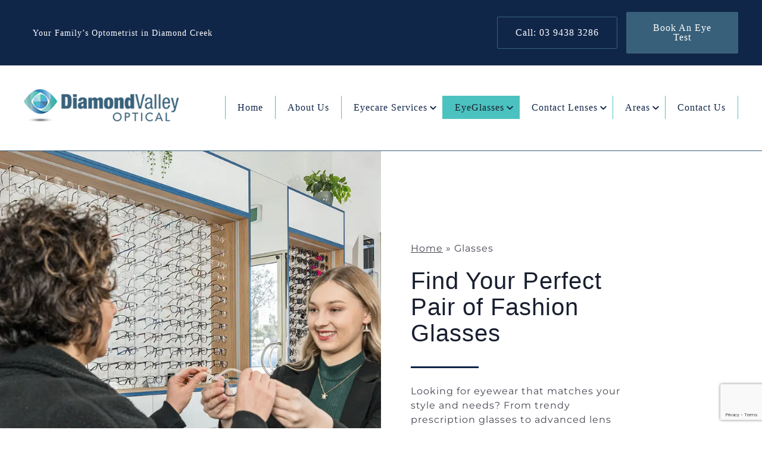

--- FILE ---
content_type: text/html;charset=UTF-8
request_url: https://diamondvalleyoptical.com.au/glasses/
body_size: 25736
content:
<!doctype html>
<html lang="en-AU">

<head>
	<meta charset="utf-8">
   <meta http-equiv="X-UA-Compatible" content="IE=edge">
    <meta name="viewport" content="width=device-width, initial-scale=1">
    <title>Explore Glasses at Diamond Valley Optical | Diamond Creek </title>
<link data-rocket-preload as="style" href="https://fonts.googleapis.com/css2?family=Montserrat:ital,wght@0,300;0,400;0,700;1,300;1,400;1,700&#038;display=swap" rel="preload">
<link href="https://fonts.googleapis.com/css2?family=Montserrat:ital,wght@0,300;0,400;0,700;1,300;1,400;1,700&#038;display=swap" media="print" onload="this.media=&#039;all&#039;" rel="stylesheet">
<noscript><link rel="stylesheet" href="https://fonts.googleapis.com/css2?family=Montserrat:ital,wght@0,300;0,400;0,700;1,300;1,400;1,700&#038;display=swap"></noscript>
<link crossorigin data-rocket-preload as="font" href="https://fonts.gstatic.com/s/montserrat/v31/JTUSjIg1_i6t8kCHKm459Wlhyw.woff2" rel="preload">
<style id="wpr-usedcss">img.emoji{display:inline!important;border:none!important;box-shadow:none!important;height:1em!important;width:1em!important;margin:0 .07em!important;vertical-align:-.1em!important;background:0 0!important;padding:0!important}.wpcf7 .screen-reader-response{position:absolute;overflow:hidden;clip:rect(1px,1px,1px,1px);clip-path:inset(50%);height:1px;width:1px;margin:-1px;padding:0;border:0;word-wrap:normal!important}.wpcf7 form .wpcf7-response-output{margin:2em .5em 1em;padding:.2em 1em;border:2px solid #00a0d2}.wpcf7 form.init .wpcf7-response-output,.wpcf7 form.resetting .wpcf7-response-output,.wpcf7 form.submitting .wpcf7-response-output{display:none}.wpcf7 form.sent .wpcf7-response-output{border-color:#46b450}.wpcf7 form.aborted .wpcf7-response-output,.wpcf7 form.failed .wpcf7-response-output{border-color:#dc3232}.wpcf7 form.spam .wpcf7-response-output{border-color:#f56e28}.wpcf7 form.invalid .wpcf7-response-output,.wpcf7 form.payment-required .wpcf7-response-output,.wpcf7 form.unaccepted .wpcf7-response-output{border-color:#ffb900}.wpcf7-form-control-wrap{position:relative}.wpcf7-not-valid-tip{color:#dc3232;font-size:1em;font-weight:400;display:block}.use-floating-validation-tip .wpcf7-not-valid-tip{position:relative;top:-2ex;left:1em;z-index:100;border:1px solid #dc3232;background:#fff;padding:.2em .8em;width:24em}.wpcf7-spinner{visibility:hidden;display:inline-block;background-color:#23282d;opacity:.75;width:24px;height:24px;border:none;border-radius:100%;padding:0;margin:0 24px;position:relative}form.submitting .wpcf7-spinner{visibility:visible}.wpcf7-spinner::before{content:'';position:absolute;background-color:#fbfbfc;top:4px;left:4px;width:6px;height:6px;border:none;border-radius:100%;transform-origin:8px 8px;animation-name:spin;animation-duration:1s;animation-timing-function:linear;animation-iteration-count:infinite}@media (prefers-reduced-motion:reduce){.wpcf7-spinner::before{animation-name:blink;animation-duration:2s}}@keyframes spin{from{transform:rotate(0)}to{transform:rotate(360deg)}}@keyframes blink{from{opacity:0}50%{opacity:1}to{opacity:0}}.wpcf7 [inert]{opacity:.5}.wpcf7 input[type=file]{cursor:pointer}.wpcf7 input[type=file]:disabled{cursor:default}.wpcf7 .wpcf7-submit:disabled{cursor:not-allowed}.wpcf7 input[type=tel],.wpcf7 input[type=url]{direction:ltr}.fa-plus:before{content:"\f067"}.fa-minus:before{content:"\f068"}.fa-chevron-down:before{content:"\f078"}body{--wp--preset--color--black:#000000;--wp--preset--color--cyan-bluish-gray:#abb8c3;--wp--preset--color--white:#ffffff;--wp--preset--color--pale-pink:#f78da7;--wp--preset--color--vivid-red:#cf2e2e;--wp--preset--color--luminous-vivid-orange:#ff6900;--wp--preset--color--luminous-vivid-amber:#fcb900;--wp--preset--color--light-green-cyan:#7bdcb5;--wp--preset--color--vivid-green-cyan:#00d084;--wp--preset--color--pale-cyan-blue:#8ed1fc;--wp--preset--color--vivid-cyan-blue:#0693e3;--wp--preset--color--vivid-purple:#9b51e0;--wp--preset--gradient--vivid-cyan-blue-to-vivid-purple:linear-gradient(135deg, rgba(6, 147, 227, 1) 0%, rgb(155, 81, 224) 100%);--wp--preset--gradient--light-green-cyan-to-vivid-green-cyan:linear-gradient(135deg, rgb(122, 220, 180) 0%, rgb(0, 208, 130) 100%);--wp--preset--gradient--luminous-vivid-amber-to-luminous-vivid-orange:linear-gradient(135deg, rgba(252, 185, 0, 1) 0%, rgba(255, 105, 0, 1) 100%);--wp--preset--gradient--luminous-vivid-orange-to-vivid-red:linear-gradient(135deg, rgba(255, 105, 0, 1) 0%, rgb(207, 46, 46) 100%);--wp--preset--gradient--very-light-gray-to-cyan-bluish-gray:linear-gradient(135deg, rgb(238, 238, 238) 0%, rgb(169, 184, 195) 100%);--wp--preset--gradient--cool-to-warm-spectrum:linear-gradient(135deg, rgb(74, 234, 220) 0%, rgb(151, 120, 209) 20%, rgb(207, 42, 186) 40%, rgb(238, 44, 130) 60%, rgb(251, 105, 98) 80%, rgb(254, 248, 76) 100%);--wp--preset--gradient--blush-light-purple:linear-gradient(135deg, rgb(255, 206, 236) 0%, rgb(152, 150, 240) 100%);--wp--preset--gradient--blush-bordeaux:linear-gradient(135deg, rgb(254, 205, 165) 0%, rgb(254, 45, 45) 50%, rgb(107, 0, 62) 100%);--wp--preset--gradient--luminous-dusk:linear-gradient(135deg, rgb(255, 203, 112) 0%, rgb(199, 81, 192) 50%, rgb(65, 88, 208) 100%);--wp--preset--gradient--pale-ocean:linear-gradient(135deg, rgb(255, 245, 203) 0%, rgb(182, 227, 212) 50%, rgb(51, 167, 181) 100%);--wp--preset--gradient--electric-grass:linear-gradient(135deg, rgb(202, 248, 128) 0%, rgb(113, 206, 126) 100%);--wp--preset--gradient--midnight:linear-gradient(135deg, rgb(2, 3, 129) 0%, rgb(40, 116, 252) 100%);--wp--preset--duotone--dark-grayscale:url("#wp-duotone-dark-grayscale");--wp--preset--duotone--grayscale:url("#wp-duotone-grayscale");--wp--preset--duotone--purple-yellow:url("#wp-duotone-purple-yellow");--wp--preset--duotone--blue-red:url("#wp-duotone-blue-red");--wp--preset--duotone--midnight:url("#wp-duotone-midnight");--wp--preset--duotone--magenta-yellow:url("#wp-duotone-magenta-yellow");--wp--preset--duotone--purple-green:url("#wp-duotone-purple-green");--wp--preset--duotone--blue-orange:url("#wp-duotone-blue-orange");--wp--preset--font-size--small:13px;--wp--preset--font-size--medium:20px;--wp--preset--font-size--large:36px;--wp--preset--font-size--x-large:42px;--wp--preset--spacing--20:0.44rem;--wp--preset--spacing--30:0.67rem;--wp--preset--spacing--40:1rem;--wp--preset--spacing--50:1.5rem;--wp--preset--spacing--60:2.25rem;--wp--preset--spacing--70:3.38rem;--wp--preset--spacing--80:5.06rem;--wp--preset--shadow--natural:6px 6px 9px rgba(0, 0, 0, .2);--wp--preset--shadow--deep:12px 12px 50px rgba(0, 0, 0, .4);--wp--preset--shadow--sharp:6px 6px 0px rgba(0, 0, 0, .2);--wp--preset--shadow--outlined:6px 6px 0px -3px rgba(255, 255, 255, 1),6px 6px rgba(0, 0, 0, 1);--wp--preset--shadow--crisp:6px 6px 0px rgba(0, 0, 0, 1)}:where(.is-layout-flex){gap:.5em}:where(.wp-block-columns.is-layout-flex){gap:2em}.ecp-icon .ecp-icon-svg{color:#39617a}.ecp-button{background-color:#39617a}@media (min-width:1px) and (max-width:768px){body:before{content:"small";display:none}}@media (min-width:769px) and (max-width:992px){body:before{content:"medium";display:none}}@media (min-width:993px){body:before{content:"large";display:none}}body,html{min-height:100%}html{-ms-text-size-adjust:100%;-webkit-text-size-adjust:100%}body{text-rendering:optimizeLegibility}*,:after,:before{-webkit-box-sizing:border-box;-moz-box-sizing:border-box;box-sizing:border-box}p:empty{display:none}iframe,object{max-width:100%}img{max-width:100%;height:auto}img:not([src]){opacity:0}.clear:after{visibility:hidden;display:block;font-size:0;content:"";clear:both;height:0}* html .clear{zoom:1}::-webkit-input-placeholder{color:#d1d1d1!important}::-moz-placeholder{color:#d1d1d1!important}input:-moz-placeholder{color:#d1d1d1!important}h1 a,h2 a,h3 a,h4 a{color:inherit}strong{font-weight:700}hr{margin:1.5em 0!important}.ecp-childpages{margin:2em 0}.ecp-childpages ul li{margin-bottom:.5em;clear:both}.ecp-childpages ul li:after{content:"";display:block;clear:both}.ecp-childpages ul li .ecp-childpages-image{float:right;margin:0 0 0 20px}.ecp-childpages ul li .ecp-childpages-image img{max-width:150px}.ecp-childpages ul li .ecp-childpages-link a{font-weight:700}.ecp-childpages-layout-photo_grid_3 ul{display:grid;grid-template-columns:1fr 1fr 1fr;grid-gap:10px;margin:0;padding:0;list-style:none}.ecp-childpages-layout-photo_grid_3 ul li{margin:0!important;padding:20px;background:#efefef}.ecp-childpages-layout-photo_grid_3 ul li .ecp-childpages-image{float:none!important;margin:0 0 10px!important}.ecp-childpages-layout-photo_grid_3 ul li .ecp-childpages-image img{object-fit:fill;width:100%!important;max-width:none!important}.ecp-childpages-layout-photo_grid_3 ul li .ecp-childpages-link{margin:0 0 10px;font-size:17px}.ecp-breakpoint-small .ecp-childpages-layout-photo_grid_3 ul{grid-template-columns:1fr}.ecp-logo img{border:none;image-rendering:crisp-edges}.ecp-breakpoint-small .ecp-logo{width:100%!important}article.post{margin:0 0 3em}body>.ecp-widget{margin:0}.ecp-content-container{position:relative;z-index:1}.ecp-widget,.widget{position:relative;vertical-align:middle;margin:0 0 1.5em}.ecp-richtext>:first-child{margin-top:0}.ecp-richtext>:last-child{margin-bottom:0}.ecp-global-footer{background:#fff;border-top:1px solid #757575;color:#757575;font-size:13px}.ecp-global-footer a{color:#757575!important;text-decoration:none}.ecp-global-footer a:hover{text-decoration:underline}.ecp-global-footer .ecp-content-container{display:flex;align-items:center;justify-content:space-between;gap:20px;padding:30px 20px}.ecp-global-footer__start img{width:90px;vertical-align:middle;margin:-5px 0 0 5px}.ecp-global-footer__end{text-align:right}.ecp-global-footer__end p{margin:10px 0}.ecp-global-footer__end ul{margin:0;padding:0;list-style:none}.ecp-global-footer__end ul li{display:inline-block;margin:0 0 0 15px;padding:0 0 0 15px;border-left:1px solid #757575;line-height:1}.ecp-global-footer__end ul li:first-child{border:none;padding:0;margin:0}@media (max-width:768px){.fl-col-small:not(.fl-col-small-full-width){max-width:none}.ecp-global-footer .ecp-content-container{display:block;text-align:center;padding:30px 10px 40px}.ecp-global-footer .ecp-global-footer__start{margin:0 0 20px}.ecp-global-footer .ecp-global-footer__end{text-align:center}.ecp-global-footer .ecp-global-footer__end ul{display:block}.ecp-global-footer__end ul li{margin:0 0 0 10px;padding:0 0 0 10px}.ecp-global-footer__end ul li:first-child{padding:0;margin:0}.ecp-global-footer .ecp-global-footer__end ul li:last-child{display:none}}.ecp-accordion{margin:0 0 1.5em}.ecp-button{position:relative;background:#000;color:#fff;text-decoration:none;border-radius:5px;display:inline-block;align-items:center;justify-content:center;line-height:1;text-align:center;padding:.75em 1em .85em;background-position:50% 50%}.ecp-button .ecp-button-label p{margin:0}.ecp-callout{display:block;position:relative;vertical-align:top;background-size:cover;background-position:50% 50%;text-decoration:none;color:inherit}.ecp-callout-title{margin:0 0 .5em;transition:all .3s ease-in-out}.ecp-callout-title>*{margin:0;transition:all .3s ease-in-out}.ecp-callout-title a{text-decoration:none}.ecp-callout-title a:hover{text-decoration:underline}.ecp-callout-title-text{display:inline-flex;flex-flow:row wrap}.ecp-callout-title-divider{margin:10px 0}.ecp-callout-title-divider hr{border:none;border-bottom:none!important;border-left:none!important;border-right:none!important;border-top:2px solid #000;width:50px;margin:0!important;display:inline-block}.ecp-callout-content{margin:0 0 1em;position:relative}.ecp-callout-content>:first-child{margin-top:0}.ecp-callout-content>:last-child{margin-bottom:0}.ecp-divider{font-size:0}.ecp-divider hr{margin:0;display:inline-block;border:none;border-top:none!important;border-bottom:1px solid #000;width:100%}.ecp-divider svg{width:100%}.ecp-footer-addresses{display:grid;grid-gap:20px;grid-template-columns:1fr}.ecp-footer-addresses.grid-columns-responsive-large-1{grid-template-columns:repeat(1,1fr)}.ecp-breakpoint-medium .ecp-footer-addresses.grid-columns-responsive-medium-1{grid-template-columns:repeat(1,1fr)}.ecp-breakpoint-small .ecp-footer-addresses.grid-columns-responsive-small-1{grid-template-columns:repeat(1,1fr)}.ecp-iconset{margin:0 0 1rem}.fl-module-content .ecp-iconset{margin:0}.ecp-iconset .ecp-icon{margin-right:.6em}.ecp-iconset .ecp-icon:last-child{margin-right:0}.ecp-icon{color:#666;display:inline-block;transition:all .2s ease-in;font-size:1.75em;line-height:0;text-align:center;vertical-align:middle;text-decoration:none}.ecp-icon span.ecp-icon-svg{display:inline-flex;width:1em;height:1em;padding:.025em;text-align:center;align-items:center;justify-content:center;transition:all .2s ease-in;vertical-align:middle}.ecp-icon span.ecp-icon-svg svg{width:100%;height:100%}.ecp-icon span.ecp-icon-svg svg path{fill:currentColor}.ecp-icon a{text-decoration:none}.ecp-icon.ecp-icon-background.ecp-icon-shape-circle{border-radius:50%;padding:.5em}.ecp-icon-background.ecp-icon-shape-circle .ecp-icon{border-radius:50%;padding:.5em}.ecp-icon.ecp-icon-background .ecp-icon-svg{color:#fff}.ecp-icon-background .ecp-icon .ecp-icon-svg{color:#fff}.ecp-icon-background.ecp-network-facebook{background-color:#405d9a}.ecp-icon-background.ecp-network-google{background-color:#dd4b39}.ecp-menu-wrapper{position:relative;z-index:2}.ecp-menu>ul{margin:0;padding:0;list-style:none;position:relative}.ecp-menu>ul>li{position:relative;margin:0;list-style:none;vertical-align:middle;line-height:1.2}.ecp-menu>ul>li:last-child{border-right:none}.ecp-menu>ul>li>a{display:block;text-decoration:none;color:#515151;padding:10px 16px}.ecp-menu>ul>li>ul{padding:0;list-style:none;position:absolute;z-index:2;background:#fff;width:200px;visibility:hidden;opacity:0;transition:150ms ease;box-shadow:0 0 10px rgba(0,0,0,.1)}.ecp-menu>ul>li:hover>ul{visibility:visible;opacity:1;margin-top:0!important}.ecp-menu>ul>li>ul>li{margin:0;padding:0;text-align:left;position:relative}.ecp-menu>ul>li>ul>li:last-child{border-bottom:none}.ecp-menu>ul>li>ul>li>a{display:block;text-decoration:none;padding:10px 16px}.ecp-menu>ul>li>ul>li>a:hover{background:#f5f5f5}.ecp-menu>ul>li>ul>li>ul{margin:0;padding:0;list-style:none;position:absolute;top:0;z-index:2;background:#fff;width:200px;visibility:hidden;opacity:0;transition:150ms ease;box-shadow:0 0 10px rgba(0,0,0,.1)}.ecp-menu>ul>li>ul>li>ul>li{margin:0;padding:0;position:relative}.ecp-menu>ul>li>ul>li:hover>ul{visibility:visible;opacity:1}.ecp-menu>ul>li>ul>li>ul>li>a{display:block;text-decoration:none;padding:10px 16px}.ecp-menu>ul>li>ul>li>ul>li>a:hover{background:#f5f5f5}.ecp-menu>ul>li>ul>li>ul>li>ul{margin:0;padding:0;list-style:none;position:absolute;top:0;left:200px;z-index:2;background:#fff;width:200px;visibility:hidden;opacity:0;transition:150ms ease;box-shadow:0 0 10px rgba(0,0,0,.1)}.ecp-menu>ul>li>ul>li>ul>li>ul>li{margin:0;padding:0;position:relative}.ecp-menu>ul>li>ul>li>ul>li:hover>ul{visibility:visible;opacity:1}.ecp-menu>ul>li>ul>li>ul>li>ul>li>a{display:block;text-decoration:none;padding:10px 16px}.ecp-menu>ul>li>ul>li>ul>li>ul>li>a:hover{background:#f5f5f5}.ecp-menu.ecp-menu-orientation-horizontal{display:block;margin-bottom:-5px}.ecp-menu.ecp-menu-orientation-horizontal>ul{display:inline-table}.ecp-menu.ecp-menu-orientation-horizontal>ul>li{text-align:center;display:table-cell;vertical-align:top}.ecp-menu.ecp-menu-orientation-horizontal>ul>li>ul{margin:10px 0 0}.ecp-menu.ecp-menu-orientation-horizontal>ul>li>ul>li>ul{left:200px}.ecp-menu.ecp-menu-depth-all>ul>li.menu-item-has-children>a{padding-right:25px!important}.ecp-menu.ecp-menu-depth-all>ul>li.menu-item-has-children .ecp-icon.ecp-menu-icon-parent{width:.4em;height:.4em;position:absolute;top:50%;transform:translateY(-50%);right:10px;line-height:0}body.ecp-menu-hamburger-open .ecp-menu-wrapper{position:inherit}body.ecp-menu-hamburger-open{overflow:hidden}.ecp-menu-mobile{display:none}.ecp-breakpoint-small .ecp-menu-convert-at-tablet .ecp-menu{display:none}.ecp-breakpoint-small .ecp-menu-convert-at-tablet .ecp-menu-mobile{display:block}.ecp-breakpoint-medium .ecp-menu-convert-at-tablet .ecp-menu{display:none}.ecp-breakpoint-medium .ecp-menu-convert-at-tablet .ecp-menu-mobile{display:block}.ecp-menu-mobile.ecp-menu-mobile-type-hamburger .ecp-menu-hamburger-content{display:none;margin:0;padding:50px 0 20px;position:fixed;z-index:999;top:0;left:0;bottom:0;right:0;text-align:left;background:#fff;overflow:auto;font-size:1.2em}body.ecp-menu-hamburger-open .ecp-header-wrapper{z-index:4}.ecp-menu-mobile.ecp-menu-mobile-type-hamburger.ecp-menu-mobile-active .ecp-menu-hamburger-content{display:block}.ecp-menu-mobile.ecp-menu-mobile-type-hamburger .ecp-menu-hamburger-content ul{margin:0;padding:0}.ecp-menu-mobile.ecp-menu-mobile-type-hamburger>.ecp-menu-hamburger-content>ul{border-bottom:1px solid #efefef}.ecp-menu-mobile.ecp-menu-mobile-type-hamburger .ecp-menu-hamburger-content ul li{display:block;margin:0;padding:0;position:relative;text-align:center!important;border-top:1px solid #efefef}.ecp-menu-mobile.ecp-menu-mobile-type-hamburger .ecp-menu-hamburger-content ul li a{display:block;color:rgba(0,0,0,.7);text-decoration:none;padding:10px 50px}.ecp-menu-mobile.ecp-menu-mobile-type-hamburger .ecp-menu-hamburger-content ul li a:hover{color:#000}.ecp-menu-mobile.ecp-menu-mobile-type-hamburger .ecp-menu-hamburger-content ul li ul li{border:none}.ecp-menu-mobile.ecp-menu-mobile-type-hamburger .ecp-menu-hamburger-content ul li ul li.menu-item-has-children span.ecp-menu-parent-trigger:before{display:none}.ecp-menu-hamburger-trigger-button{display:inline-flex;align-items:center;justify-content:center;cursor:pointer}.ecp-menu-mobile.ecp-menu-mobile-type-hamburger .ecp-menu-hamburger-trigger-open{display:inline-block;position:relative;text-decoration:none;cursor:pointer;transition:all .15s ease-in;vertical-align:middle;line-height:0;font-size:33px}.ecp-menu-mobile.ecp-menu-mobile-type-hamburger .ecp-menu-hamburger-trigger-open svg{width:1em;height:1em}.ecp-menu-mobile.ecp-menu-mobile-type-hamburger .ecp-menu-hamburger-trigger-open svg *{fill:inherit}.ecp-menu-mobile.ecp-menu-mobile-type-hamburger .ecp-menu-hamburger-content .ecp-menu-hamburger-trigger-close{line-height:0;position:absolute;z-index:3;top:10px;right:13px;text-decoration:none;cursor:pointer;font-size:33px}.ecp-menu-mobile.ecp-menu-mobile-type-hamburger .ecp-menu-hamburger-content .ecp-menu-hamburger-trigger-close svg{width:1em;height:1em}.ecp-menu-mobile.ecp-menu-mobile-type-hamburger .ecp-menu-hamburger-content .ecp-menu-hamburger-trigger-close svg *{fill:inherit}.ecp-menu-accordion ul li span.ecp-menu-parent-trigger{display:block;position:absolute;top:0;right:0;cursor:pointer;z-index:2;padding:10px 20px}.ecp-menu-accordion ul li span.ecp-menu-parent-trigger:hover>span{opacity:1}.ecp-menu-accordion ul li span.ecp-menu-parent-trigger>span{display:none;opacity:.8;width:1em;line-height:1em}.ecp-menu-accordion ul li span.ecp-menu-parent-trigger>span.ecp-menu-parent-trigger-icon-inactive{display:block}.ecp-menu-accordion ul li span.ecp-menu-parent-trigger.ecp-menu-parent-trigger-active .ecp-menu-parent-trigger-icon-active{display:block}.ecp-menu-accordion ul li span.ecp-menu-parent-trigger.ecp-menu-parent-trigger-active .ecp-menu-parent-trigger-icon-inactive{display:none}.ecp-menu-accordion ul li span.ecp-menu-parent-trigger:hover:before{opacity:1}.ecp-menu-accordion ul li ul{display:none}.ecp-voice-search{position:relative;display:flex;margin:0 0 1.5em;align-items:center}.ecp-voice-search label{border:0;clip:rect(0 0 0 0);height:1px;margin:-1px;overflow:hidden;padding:0;position:absolute;width:1px}.ecp-voice-search .ecp-voice-search-field{flex:1;padding:.5em .75em}.ecp-voice-search .ecp-voice-search-field::placeholder{color:#757575!important}.ecp-voice-search .ecp-voice-search-button{margin:0 0 0 15px;cursor:pointer}h1,h2,h3,h4{font-weight:400;margin:1em 0 .5em}a,body{color:#464451}.ecp-footer .ecp-widget,.ecp-header .ecp-widget,body{margin:0}body.ecp-theme-layout-full.fl-builder .ecp-contentarea-wrapper>.ecp-content-container .ecp-primary,body.fl-builder .ecp-primary,body.fl-builder .fl-module .ecp-childpages,ul,ul li{padding:0}html{font-size:14px;background:#fff}body{min-width:320px;line-height:1.5;font-family:Montserrat}h1{font-size:2.25em;line-height:1.1}h2{font-size:2em;line-height:1.1}h3{font-size:1.5em;line-height:1.1}h4{font-size:1.25em;line-height:1.1}p,ul{margin:0 0 1.5em}a{text-decoration:underline}ul{list-style:square}ul li{margin:0 0 5px 20px}ul li ul{margin:5px 0}hr{clear:both;margin:20px 0}.ecp-wrapper-site{position:relative}.ecp-content-container{margin-left:auto;margin-right:auto;min-width:320px;max-width:1100px}body.ecp-theme-layout-full .ecp-contentarea-wrapper>.ecp-content-container{max-width:100%}body.ecp-breakpoint-medium .ecp-header-wrapper,body.ecp-breakpoint-small .ecp-header-wrapper{position:relative!important;top:auto!important;left:auto!important}.ecp-header .ecp-menu{position:relative;z-index:100}.ecp-contentarea{display:flex}.ecp-primary{width:70%;padding:30px}body.ecp-sidebar-none .ecp-primary,body.ecp-theme-layout-full .ecp-primary{width:100%}body.fl-builder.ecp-theme-layout-full .ecp-entry-header{margin-left:auto;margin-right:auto;min-width:320px;max-width:1100px;padding-left:40px;padding-right:40px}body.fl-builder .ecp-childpages{padding:0 30px}.ecp-breakpoint-small .ecp-contentarea{display:block;padding:0;min-height:auto}.ecp-breakpoint-small .ecp-primary{width:auto;padding:20px}.ecp-breakpoint-small .ecp-logo img{max-width:100%!important}.ecp-richtext.ecp-instance-bsdmangjRc{font-size:14px}body.ecp-breakpoint-small .ecp-richtext.ecp-instance-bsdmangjRc{text-align:center}.ecp-button-wrapper.ecp-instance-TmgnJteSPf{text-align:right}body.ecp-breakpoint-small .ecp-button-wrapper.ecp-instance-TmgnJteSPf{text-align:center}body.ecp-breakpoint-medium .ecp-button-wrapper.ecp-instance-TmgnJteSPf{text-align:left}.ecp-button.ecp-instance-TmgnJteSPf{display:inline-flex;color:#fff!important;font-weight:300;background-color:rgba(255,0,0,0);border-radius:2px}.ecp-button.ecp-instance-TmgnJteSPf:hover{color:#102649!important;background-color:#fff}body.ecp-breakpoint-medium .ecp-button.ecp-instance-TmgnJteSPf{display:inline-flex}body.ecp-breakpoint-small .ecp-button.ecp-instance-TmgnJteSPf{display:inline-flex}.ecp-button-wrapper.ecp-instance-oBk8dFjNE3{text-align:right}body.ecp-breakpoint-small .ecp-button-wrapper.ecp-instance-oBk8dFjNE3{text-align:center}body.ecp-breakpoint-medium .ecp-button-wrapper.ecp-instance-oBk8dFjNE3{text-align:center}.ecp-button.ecp-instance-oBk8dFjNE3{display:inline-flex}body.ecp-breakpoint-medium .ecp-button.ecp-instance-oBk8dFjNE3{display:inline-flex}body.ecp-breakpoint-small .ecp-button.ecp-instance-oBk8dFjNE3{display:inline-flex}.ecp-logo.ecp-instance-YA42RSrxk0{text-align:center}.ecp-logo.ecp-instance-YA42RSrxk0 img{max-width:260px}.ecp-menu-wrapper.ecp-instance-S4TpI6ozub>.ecp-menu{text-align:right}body.ecp-breakpoint-medium .ecp-menu-wrapper.ecp-instance-S4TpI6ozub>.ecp-menu{text-align:right}.ecp-menu-wrapper.ecp-instance-S4TpI6ozub>.ecp-menu.ecp-menu-orientation-horizontal>ul{border-left-color:#4cc2c0;border-left-width:1px;border-left-style:solid}.ecp-menu-wrapper.ecp-instance-S4TpI6ozub>.ecp-menu.ecp-menu-orientation-horizontal>ul>li{text-align:center;border-right-color:#4cc2c0;border-right-width:1px;border-right-style:solid;color:#102649}.ecp-menu-wrapper.ecp-instance-S4TpI6ozub>.ecp-menu>ul>li>a{color:#102649;padding:10px 20px}.ecp-menu-wrapper.ecp-instance-S4TpI6ozub>.ecp-menu>ul>li>.ecp-menu-icon-parent{color:#102649}.ecp-menu-wrapper.ecp-instance-S4TpI6ozub>.ecp-menu>ul>li.current-menu-item,.ecp-menu-wrapper.ecp-instance-S4TpI6ozub>.ecp-menu>ul>li:hover{background-color:#4cc2c0}.ecp-menu-wrapper.ecp-instance-S4TpI6ozub>.ecp-menu>ul>li.current-menu-item a,.ecp-menu-wrapper.ecp-instance-S4TpI6ozub>.ecp-menu>ul>li:hover a,.ecp-menu-wrapper.ecp-instance-S4TpI6ozub>.ecp-menu>ul>li:hover>.ecp-menu-icon-parent{color:#191f2f}.ecp-menu-wrapper.ecp-instance-S4TpI6ozub>.ecp-menu>ul>li ul{width:100%;background-color:#191f2f}.ecp-menu-wrapper.ecp-instance-S4TpI6ozub>.ecp-menu>ul>li>ul>li{color:#fff}.ecp-menu-wrapper.ecp-instance-S4TpI6ozub>.ecp-menu>ul>li>ul>li a{color:#fff!important}.ecp-menu-wrapper.ecp-instance-S4TpI6ozub>.ecp-menu>ul>li>ul>li a:hover{color:#191f2f!important;background-color:#fff}.ecp-menu-wrapper.ecp-instance-S4TpI6ozub>.ecp-menu.ecp-menu-orientation-horizontal>ul>li ul li ul{width:100%;left:100%}.ecp-menu-wrapper.ecp-instance-S4TpI6ozub>.ecp-menu-mobile.ecp-menu-mobile-type-hamburger{text-align:center}body.ecp-breakpoint-medium .ecp-menu-wrapper.ecp-instance-S4TpI6ozub>.ecp-menu-mobile.ecp-menu-mobile-type-hamburger{text-align:right}body.ecp-breakpoint-small .ecp-menu-wrapper.ecp-instance-S4TpI6ozub>.ecp-menu-mobile.ecp-menu-mobile-type-hamburger{text-align:center}.ecp-menu-wrapper.ecp-instance-S4TpI6ozub>.ecp-menu-mobile.ecp-menu-mobile-type-hamburger>.ecp-menu-hamburger-trigger-button{display:inline-flex}.ecp-menu-wrapper.ecp-instance-S4TpI6ozub>.ecp-menu-mobile.ecp-menu-mobile-type-hamburger>.ecp-menu-hamburger-trigger-button>.ecp-menu-hamburger-trigger-open{font-size:40px}.ecp-menu-wrapper.ecp-instance-S4TpI6ozub>.ecp-menu-mobile.ecp-menu-mobile-type-hamburger>.ecp-menu-hamburger-trigger-button>.ecp-menu-hamburger-trigger-open *{fill:#ef9a39}.fl-node-64f0b00f416b9>.fl-row-content-wrap{background-color:#102649;border-top-width:1px;border-right-width:0;border-bottom-width:1px;border-left-width:0}.fl-node-64f0b00f416b9 .fl-row-content{max-width:1500px}.fl-node-64f0b00f416b9>.fl-row-content-wrap{margin-top:0;margin-bottom:0}.fl-node-64f0b00f416b9>.fl-row-content-wrap{padding-top:20px}.fl-node-64f0b00f416aa>.fl-row-content-wrap{background-color:#fff;border-style:solid;border-width:0;background-clip:border-box;border-color:#39607a;border-right-width:0;border-bottom-width:1px;border-left-width:0}.fl-node-64f0b00f416aa .fl-row-content{max-width:1500px}.fl-node-64f0b00f416aa>.fl-row-content-wrap{margin-top:0}@media (max-width:992px){.fl-node-64f0b00f416b9.fl-row>.fl-row-content-wrap{padding-top:0;padding-bottom:5px}.fl-node-64f0b00f416aa.fl-row>.fl-row-content-wrap{margin-left:0}}.fl-node-64f0b00f416aa>.fl-row-content-wrap{padding-top:0}@media (max-width:768px){.fl-node-64f0b00f416aa.fl-row>.fl-row-content-wrap{margin-top:0;margin-right:0;margin-bottom:0;margin-left:0}.fl-node-64f0b00f416aa.fl-row>.fl-row-content-wrap{padding-top:0;padding-bottom:10px}}.fl-node-64f0b00f416b4{width:48.83%}.fl-node-64f0b00f416b2{width:34.42%}.fl-node-64f0b00f416b3{width:16.75%}.fl-node-64f0b00f416ae{width:21.49%}.fl-node-64f0b00f416ae>.fl-col-content{padding-top:20px;padding-bottom:0}.fl-node-64f0b00f416af{width:78.51%}.fl-node-64f0b00f416af>.fl-col-content{padding-top:20px}.fl-node-64f0b00f416ba>.fl-module-content{margin-top:0;margin-bottom:0;margin-left:35px}@media (max-width:992px){.fl-node-64f0b00f416ba.fl-module>.fl-module-content{margin-top:30px;margin-bottom:0}}@media (max-width:768px){.fl-node-64f0b00f416ba.fl-module>.fl-module-content{margin-top:20px;margin-right:0;margin-bottom:10px;margin-left:0}}.fl-node-64f0b00f416b7>.fl-module-content{margin-top:0;margin-right:15px;margin-bottom:0;margin-left:0}@media (max-width:992px){.fl-node-64f0b00f416b7.fl-module>.fl-module-content{margin-top:20px;margin-left:-30px}}@media (max-width:768px){.fl-node-64f0b00f416b7.fl-module>.fl-module-content{margin-top:10px;margin-right:20px;margin-bottom:10px;margin-left:20px}}.fl-node-64f0b00f416b8>.fl-module-content{margin-top:0;margin-bottom:0;margin-left:0}@media (max-width:992px){.fl-node-64f0b00f416b8.fl-module>.fl-module-content{margin-top:20px;margin-right:20px;margin-left:-100px}}@media (max-width:768px){.fl-node-64f0b00f416b8.fl-module>.fl-module-content{margin-top:10px;margin-right:20px;margin-bottom:20px;margin-left:20px}.fl-node-64f0b00f416b0.fl-module>.fl-module-content{margin-bottom:0}}@media (max-width:992px){.fl-node-64f0b00f416ac.fl-module>.fl-module-content{margin-right:50px}}@media (max-width:768px){.fl-node-64f0b00f416ac.fl-module>.fl-module-content{margin-top:0;margin-right:20px;margin-bottom:0;margin-left:20px}}@media (max-width:576px){.ecp-header .fl-node-64f0b00f416b1{display:flex;flex-wrap:wrap}.ecp-header .fl-node-64f0b00f416b4{width:100%!important}.fl-node-64f0b00f416ba.fl-module>.fl-module-content{margin:10px 0!important}.fl-node-64f0b00f416b2{width:50%;max-width:50%}.fl-node-64f0b00f416b2{width:50%;max-width:50%!important}.fl-node-64f0b00f416b3{max-width:50%!important;width:50%}.fl-node-64f0b00f416b7.fl-module>.fl-module-content{margin:0}.fl-node-64f0b00f416b8.fl-module>.fl-module-content{margin:0}.fl-node-64f0b00f416b8.fl-module>.fl-module-content a.ecp-instance-oBk8dFjNE3{width:100%;border-color:transparent!important;border-radius:0;padding-left:0;padding-right:0}.fl-node-64f0b00f416b7.fl-module>.fl-module-content a.ecp-instance-TmgnJteSPf{width:100%;border-color:transparent;border-radius:0;background:#fff;color:#102649!important;padding-left:0;padding-right:0}a.ecp-button.ecp-instance-oBk8dFjNE3.ecp-button-global-style:hover{border-left-color:#39607a!important}.fl-node-64f0b00f416b9.fl-row>.fl-row-content-wrap{padding-bottom:0;border-bottom:1px solid #04225247!important;border-color:#04225247!important;background:#21b7b1}.fl-node-64f0b00f416ad{display:flex!important;flex-wrap:nowrap!important}.fl-col.fl-node-64f0b00f416ae>.fl-node-content{padding-top:0}}.fl-node-603ff54cf1701{color:#fff}.fl-builder-content .fl-node-603ff54cf1701 :not(input):not(textarea):not(select):not(a):not(h1):not(h2):not(h3):not(h4):not(h5):not(h6):not(.fl-menu-mobile-toggle){color:inherit}.fl-builder-content .fl-node-603ff54cf1701 a{color:#fff}.fl-builder-content .fl-node-603ff54cf1701 a:hover{color:#fff}.fl-builder-content .fl-node-603ff54cf1701 h1,.fl-builder-content .fl-node-603ff54cf1701 h1 a,.fl-builder-content .fl-node-603ff54cf1701 h2,.fl-builder-content .fl-node-603ff54cf1701 h2 a,.fl-builder-content .fl-node-603ff54cf1701 h3,.fl-builder-content .fl-node-603ff54cf1701 h3 a,.fl-builder-content .fl-node-603ff54cf1701 h4,.fl-builder-content .fl-node-603ff54cf1701 h4 a{color:#fff}.fl-node-603ff54cf1701>.fl-row-content-wrap{background-color:#102649;border-style:solid;border-width:0;background-clip:border-box;border-color:#4cc2c0;border-top-width:1px;border-right-width:0;border-bottom-width:0;border-left-width:0}.fl-node-603ff54cf1701 .fl-row-content{max-width:1500px}.fl-node-603ff54cf1701>.fl-row-content-wrap{padding-top:60px;padding-bottom:40px}.fl-node-603ff54cf16fc{width:100%}.fl-node-64f0b131d6e2c{width:33.33%}.fl-node-64f0b131d6e2e{width:33.33%}.fl-node-64f0b131d6e30{width:33.34%}.fl-node-603ff54cf1702{width:33.33%}.fl-node-603ff54cf1703{width:33.34%}.fl-node-603ff54cf1703>.fl-col-content{border-top-width:1px;border-right-width:1px;border-bottom-width:1px;border-left-width:1px}.fl-node-603ff54cf1704{width:33.33%}.fl-node-603ff54cf1704>.fl-col-content{border-top-width:1px;border-right-width:1px;border-bottom-width:1px;border-left-width:1px}.fl-node-603ff54cf1704>.fl-col-content{margin-bottom:0}.fl-node-603ff54cf1704>.fl-col-content{padding-bottom:20px}.fl-node-603ff54cf1700>.fl-module-content{margin-right:20px;margin-left:20px}@media (max-width:992px){.fl-node-603ff54cf1701.fl-row>.fl-row-content-wrap{padding-bottom:20px}.fl-node-603ff54cf1700.fl-module>.fl-module-content{margin-bottom:0}}.fl-node-603ff54cf1706>.fl-module-content{margin-top:10px}.fl-node-603ff54cf1707>.fl-module-content{margin-top:10px;margin-bottom:20px;margin-left:20px}.fl-node-652fbcd597a25>.fl-module-content{margin-top:10px;margin-bottom:20px;margin-left:20px}.fl-node-603ff54cf1705>.fl-module-content{margin-right:20px;margin-bottom:0;margin-left:20px}.ecp-instance-yIHpVbq5es hr{border-color:#4cc2c0}.ecp-instance-yIHpVbq5es svg{color:#4cc2c0;fill:#4cc2c0}.ecp-instance-yIHpVbq5es svg path{color:#4cc2c0;fill:#4cc2c0}.ecp-iconset.ecp-instance-9RCtAehF2O{text-align:center}body.ecp-breakpoint-small .ecp-iconset.ecp-instance-9RCtAehF2O{text-align:left}body.ecp-breakpoint-medium .ecp-iconset.ecp-instance-9RCtAehF2O{text-align:center}.ecp-iconset.ecp-instance-9RCtAehF2O .ecp-icon{font-size:1.4em;background-color:#fff;border-style:solid;border-width:1px;border-color:#4cc2c0}body.ecp-breakpoint-small .ecp-iconset.ecp-instance-9RCtAehF2O .ecp-icon{font-size:1.4em}body.ecp-breakpoint-medium .ecp-iconset.ecp-instance-9RCtAehF2O .ecp-icon{font-size:1.4em}.ecp-iconset.ecp-instance-9RCtAehF2O .ecp-icon:hover{background-color:#fff}.ecp-iconset.ecp-instance-9RCtAehF2O .ecp-icon .ecp-icon-svg{color:#4cc2c0!important;fill:#4cc2c0!important}.ecp-iconset.ecp-instance-9RCtAehF2O .ecp-icon:hover .ecp-icon-svg{color:#0f173d!important;fill:#0f173d!important}.ecp-instance-RW2znY0iE4 hr{border-color:#4cc2c0}.ecp-instance-RW2znY0iE4 svg{color:#4cc2c0;fill:#4cc2c0}.ecp-instance-RW2znY0iE4 svg path{color:#4cc2c0;fill:#4cc2c0}.ecp-button-wrapper.ecp-instance-h7W0rkGpqm{text-align:center}body.ecp-breakpoint-small .ecp-button-wrapper.ecp-instance-h7W0rkGpqm{text-align:left}body.ecp-breakpoint-medium .ecp-button-wrapper.ecp-instance-h7W0rkGpqm{text-align:center}.ecp-button.ecp-instance-h7W0rkGpqm{display:inline-flex;font-weight:400}.ecp-button.ecp-instance-h7W0rkGpqm:hover{color:#39607a!important}body.ecp-breakpoint-medium .ecp-button.ecp-instance-h7W0rkGpqm{display:inline-flex}body.ecp-breakpoint-small .ecp-button.ecp-instance-h7W0rkGpqm{display:inline-flex}.ecp-button-wrapper.ecp-instance-U5M98XdVyt{text-align:center}body.ecp-breakpoint-small .ecp-button-wrapper.ecp-instance-U5M98XdVyt{text-align:left}body.ecp-breakpoint-medium .ecp-button-wrapper.ecp-instance-U5M98XdVyt{text-align:center}.ecp-button.ecp-instance-U5M98XdVyt{display:inline-flex;font-weight:400}.ecp-button.ecp-instance-U5M98XdVyt:hover{color:#39607a!important}body.ecp-breakpoint-medium .ecp-button.ecp-instance-U5M98XdVyt{display:inline-flex}body.ecp-breakpoint-small .ecp-button.ecp-instance-U5M98XdVyt{display:inline-flex}h4.ecp-auto_LRS{font-size:1em;font-weight:700;line-height:1.1}.ecp-icon-svg img{height:100%;width:100%}html{font-size:16px}body{letter-spacing:1px}.ecp-heading-tag,h1,h2,h3,h4{font-family:Helvetica}h1{color:#191f2f;font-weight:700;font-size:40px;letter-spacing:1px}h2{color:#191f2f;font-weight:400;font-size:40px;letter-spacing:1px}h3{color:#191f2f;font-weight:400;font-size:40px;letter-spacing:1px}h4{color:#191f2f;font-weight:400;font-size:40px}.ecp-button-global-style{font-size:16px;color:#fff;background-color:#39607a;border-style:solid;border-color:#39617a;border-width:1px;border-radius:2px;padding:18px 30px}.ecp-button-global-style:hover{color:#39617a;background-color:#fff}.ecp-header{font-family:"Roboto Condensed"}.ecp-header-wrapper{position:sticky!important;top:0!important;z-index:1000}.center{text-align:center;margin-top:10px}.fl-builder-content *,.fl-builder-content :after,.fl-builder-content :before{-webkit-box-sizing:border-box;-moz-box-sizing:border-box;box-sizing:border-box}.fl-col-group:after,.fl-col-group:before,.fl-col:after,.fl-col:before,.fl-module-content:after,.fl-module-content:before,.fl-module:after,.fl-module:before,.fl-row-content:after,.fl-row-content:before,.fl-row:after,.fl-row:before{display:table;content:" "}.fl-col-group:after,.fl-col:after,.fl-module-content:after,.fl-module:after,.fl-row-content:after,.fl-row:after{clear:both}.fl-col,.fl-col-group,.fl-module,.fl-module-content,.fl-row,.fl-row-content{zoom:1}.fl-row,.fl-row-content{margin-left:auto;margin-right:auto}.fl-row-content-wrap{position:relative}.fl-col-group-equal-height,.fl-col-group-equal-height .fl-col,.fl-col-group-equal-height .fl-col-content{display:-webkit-box;display:-webkit-flex;display:-ms-flexbox;display:flex}.fl-col-group-equal-height{-webkit-flex-wrap:wrap;-ms-flex-wrap:wrap;flex-wrap:wrap;width:100%}.fl-col-group-equal-height .fl-col,.fl-col-group-equal-height .fl-col-content{-webkit-box-flex:1 1 auto;-moz-box-flex:1 1 auto;-webkit-flex:1 1 auto;-ms-flex:1 1 auto;flex:1 1 auto}.fl-col-group-equal-height .fl-col-content{-webkit-box-orient:vertical;-webkit-box-direction:normal;-webkit-flex-direction:column;-ms-flex-direction:column;flex-direction:column;flex-shrink:1;min-width:1px;max-width:100%;width:100%}.fl-col-group-equal-height .fl-col-content:after,.fl-col-group-equal-height .fl-col-content:before,.fl-col-group-equal-height .fl-col:after,.fl-col-group-equal-height .fl-col:before,.fl-col-group-equal-height:after,.fl-col-group-equal-height:before{content:none}.fl-col-group-equal-height.fl-col-group-align-center .fl-col-content{align-items:center;justify-content:center;-webkit-align-items:center;-webkit-box-align:center;-webkit-box-pack:center;-webkit-justify-content:center;-ms-flex-align:center;-ms-flex-pack:center}.fl-col-group-equal-height.fl-col-group-align-center .fl-col-group,.fl-col-group-equal-height.fl-col-group-align-center .fl-module{width:100%}.fl-col-group-equal-height.fl-col-group-align-center .fl-col-group{min-height:1px}.fl-col{float:left;min-height:1px}.fl-module img{max-width:100%}.fl-row-content-wrap{margin:0}.fl-row-content-wrap{padding:20px}.fl-row-fixed-width{max-width:1100px}.fl-col-content{margin:0}.fl-col-content{padding:0}.fl-module-content{margin:20px}@media (max-width:768px){.fl-node-603ff54cf1701.fl-row>.fl-row-content-wrap{padding-top:20px;padding-bottom:15px}.fl-node-603ff54cf1700.fl-module>.fl-module-content{margin-top:30px;margin-bottom:20px}.fl-node-603ff54cf1705.fl-module>.fl-module-content{margin-top:12px}.fl-row-content-wrap{background-attachment:scroll!important}.fl-col-group.fl-col-group-equal-height{display:block}.fl-col-group.fl-col-group-equal-height.fl-col-group-custom-width{display:-webkit-box;display:-webkit-flex;display:-ms-flexbox;display:flex}.fl-col-group.fl-col-group-responsive-reversed{display:-webkit-box;display:-moz-box;display:-ms-flexbox;display:-moz-flex;display:-webkit-flex;display:flex;flex-flow:row wrap;-ms-box-orient:horizontal;-webkit-flex-flow:row wrap}.fl-col-group.fl-col-group-responsive-reversed .fl-col{-webkit-box-flex:0 0 100%;-moz-box-flex:0 0 100%;-webkit-flex:0 0 100%;-ms-flex:0 0 100%;flex:0 0 100%;min-width:0}.fl-col-group-responsive-reversed .fl-col:first-of-type{-webkit-box-ordinal-group:12;-moz-box-ordinal-group:12;-ms-flex-order:12;-webkit-order:12;order:12}.fl-col-group-responsive-reversed .fl-col:nth-of-type(2){-webkit-box-ordinal-group:11;-moz-box-ordinal-group:11;-ms-flex-order:11;-webkit-order:11;order:11}.fl-col-group-responsive-reversed .fl-col:nth-of-type(3){-webkit-box-ordinal-group:10;-moz-box-ordinal-group:10;-ms-flex-order:10;-webkit-order:10;order:10}.fl-col-group-responsive-reversed .fl-col:nth-of-type(4){-webkit-box-ordinal-group:9;-moz-box-ordinal-group:9;-ms-flex-order:9;-webkit-order:9;order:9}.fl-col-group-responsive-reversed .fl-col:nth-of-type(5){-webkit-box-ordinal-group:8;-moz-box-ordinal-group:8;-ms-flex-order:8;-webkit-order:8;order:8}.fl-col-group-responsive-reversed .fl-col:nth-of-type(6){-webkit-box-ordinal-group:7;-moz-box-ordinal-group:7;-ms-flex-order:7;-webkit-order:7;order:7}.fl-col-group-responsive-reversed .fl-col:nth-of-type(7){-webkit-box-ordinal-group:6;-moz-box-ordinal-group:6;-ms-flex-order:6;-webkit-order:6;order:6}.fl-col-group-responsive-reversed .fl-col:nth-of-type(8){-webkit-box-ordinal-group:5;-moz-box-ordinal-group:5;-ms-flex-order:5;-webkit-order:5;order:5}.fl-col-group-responsive-reversed .fl-col:nth-of-type(9){-webkit-box-ordinal-group:4;-moz-box-ordinal-group:4;-ms-flex-order:4;-webkit-order:4;order:4}.fl-col-group-responsive-reversed .fl-col:nth-of-type(10){-webkit-box-ordinal-group:3;-moz-box-ordinal-group:3;-ms-flex-order:3;-webkit-order:3;order:3}.fl-col-group-responsive-reversed .fl-col:nth-of-type(11){-webkit-box-ordinal-group:2;-moz-box-ordinal-group:2;-ms-flex-order:2;-webkit-order:2;order:2}.fl-col-group-responsive-reversed .fl-col:nth-of-type(12){-webkit-box-ordinal-group:1;-moz-box-ordinal-group:1;-ms-flex-order:1;-webkit-order:1;order:1}.fl-col{clear:both;float:none;margin-left:auto;margin-right:auto;width:auto!important}.fl-col-small:not(.fl-col-small-full-width){max-width:400px}.fl-row[data-node] .fl-row-content-wrap{margin:0;padding-left:0;padding-right:0}.fl-col[data-node] .fl-col-content{margin:0;padding-left:0;padding-right:0}.fl-node-6509df7173990.fl-row>.fl-row-content-wrap{padding-top:40px;padding-right:0;padding-bottom:0;padding-left:0}}.fl-node-6509df451f9ae>.fl-row-content-wrap{padding-top:0;padding-right:0;padding-bottom:0;padding-left:0}.fl-node-6509df7173990>.fl-row-content-wrap{padding-top:0;padding-right:0;padding-bottom:0;padding-left:0}.fl-node-6509dfbb76a1b>.fl-row-content-wrap{padding-top:0;padding-right:0;padding-bottom:0;padding-left:0}.fl-node-6509df451f9ab{width:50%}.fl-node-6509df451f9ab>.fl-col-content{background-repeat:no-repeat;background-position:center center;background-attachment:scroll;background-size:cover}.fl-builder-content .fl-node-6509df451f9ab>.fl-col-content{min-height:800px}@media (max-width:992px){.fl-node-6509df451f9ae.fl-row>.fl-row-content-wrap{padding-bottom:0}.fl-node-6509df7173990.fl-row>.fl-row-content-wrap{padding-left:0}.fl-node-6509dfbb76a1b.fl-row>.fl-row-content-wrap{margin-top:0;margin-right:0;margin-bottom:0;margin-left:0}.fl-node-6509dfbb76a1b.fl-row>.fl-row-content-wrap{padding-top:0;padding-right:0;padding-bottom:0;padding-left:0}.fl-builder-content .fl-node-6509df451f9ab{width:50%!important;max-width:none;-webkit-box-flex:0 1 auto;-moz-box-flex:0 1 auto;-webkit-flex:0 1 auto;-ms-flex:0 1 auto;flex:0 1 auto}.fl-node-6509df451f9ab>.fl-col-content{background-position:right center}}@media (max-width:768px){.fl-node-6509dfbb76a1b.fl-row>.fl-row-content-wrap{padding-top:40px}.fl-builder-content .fl-node-6509df451f9ab{width:100%!important;max-width:none;clear:none;float:left}.fl-builder-content .fl-node-6509df451f9ab>.fl-col-content{min-height:400px}}.fl-node-6509df451f9ac{width:50%}.fl-node-6509df451f9ac>.fl-col-content{background-repeat:no-repeat;background-position:center center;background-attachment:scroll;background-size:cover}.fl-builder-content .fl-node-6509df451f9ac>.fl-col-content{min-height:800px}.fl-node-6509df451f9ac>.fl-col-content{padding-right:60px}@media (max-width:768px){.fl-builder-content .fl-node-6509df451f9ac{width:100%!important;max-width:none;clear:none;float:left}.fl-builder-content .fl-node-6509df451f9ac>.fl-col-content{min-height:400px}.fl-node-6509df451f9ac.fl-col>.fl-col-content{margin-top:0}.fl-node-6509df451f9ac.fl-col>.fl-col-content{padding-top:0}}.fl-node-6509df717398e{width:50%}.fl-node-6509df717398e>.fl-col-content{background-repeat:no-repeat;background-position:center center;background-attachment:scroll;background-size:cover}.fl-builder-content .fl-node-6509df717398e>.fl-col-content{min-height:800px}.fl-node-6509df717398e>.fl-col-content{padding-right:60px}@media (max-width:992px){.fl-node-6509df451f9ab.fl-col>.fl-col-content{padding-top:0;padding-right:0;padding-bottom:0;padding-left:0}.fl-node-6509df451f9ac.fl-col>.fl-col-content{padding-top:0;padding-right:0;padding-bottom:0;padding-left:0}.fl-builder-content .fl-node-6509df717398e{width:50%!important;max-width:none;-webkit-box-flex:0 1 auto;-moz-box-flex:0 1 auto;-webkit-flex:0 1 auto;-ms-flex:0 1 auto;flex:0 1 auto}.fl-node-6509df717398e.fl-col>.fl-col-content{margin-top:0;margin-right:0;margin-bottom:0;margin-left:0}.fl-node-6509df717398e.fl-col>.fl-col-content{padding-top:0;padding-right:0;padding-bottom:0;padding-left:0}}@media (max-width:768px){.fl-builder-content .fl-node-6509df717398e{width:100%!important;max-width:none;clear:none;float:left}.fl-col-group-custom-width.fl-col-group-responsive-reversed .fl-node-6509df717398e{flex-basis:100%}.fl-node-6509df717398e.fl-col>.fl-col-content{margin-top:0;margin-right:0;margin-bottom:0;margin-left:0}.fl-node-6509df717398e.fl-col>.fl-col-content{padding-top:0;padding-right:0;padding-bottom:0;padding-left:0}}.fl-node-6509df717398d{width:50%}.fl-node-6509df717398d>.fl-col-content{background-repeat:no-repeat;background-position:center center;background-attachment:scroll;background-size:cover}.fl-builder-content .fl-node-6509df717398d>.fl-col-content{min-height:800px}@media (max-width:992px){.fl-builder-content .fl-node-6509df717398d{width:50%!important;max-width:none;-webkit-box-flex:0 1 auto;-moz-box-flex:0 1 auto;-webkit-flex:0 1 auto;-ms-flex:0 1 auto;flex:0 1 auto}.fl-node-6509df717398d.fl-col>.fl-col-content{margin-top:0;margin-right:0;margin-bottom:0;margin-left:0}}@media (max-width:768px){.fl-builder-content .fl-node-6509df717398d{width:100%!important;max-width:none;clear:none;float:left}.fl-col-group-custom-width.fl-col-group-responsive-reversed .fl-node-6509df717398d{flex-basis:100%}.fl-builder-content .fl-node-6509df717398d>.fl-col-content{min-height:400px}}.fl-node-6509dfbb76abf{width:50%}.fl-node-6509dfbb76abf>.fl-col-content{background-repeat:no-repeat;background-position:center center;background-attachment:scroll;background-size:cover}.fl-builder-content .fl-node-6509dfbb76abf>.fl-col-content{min-height:800px}@media (max-width:992px){.fl-node-6509df717398d.fl-col>.fl-col-content{padding-top:0;padding-right:0;padding-bottom:0;padding-left:0}.fl-builder-content .fl-node-6509dfbb76abf{width:50%!important;max-width:none;-webkit-box-flex:0 1 auto;-moz-box-flex:0 1 auto;-webkit-flex:0 1 auto;-ms-flex:0 1 auto;flex:0 1 auto}.fl-node-6509dfbb76abf>.fl-col-content{background-position:right center}.fl-node-6509dfbb76abf.fl-col>.fl-col-content{margin-top:0;margin-right:0;margin-bottom:0;margin-left:0}}@media (max-width:768px){.fl-builder-content .fl-node-6509dfbb76abf{width:100%!important;max-width:none;clear:none;float:left}.fl-builder-content .fl-node-6509dfbb76abf>.fl-col-content{min-height:400px}.fl-builder-content .fl-node-6509dfbb76abd{width:100%!important;max-width:none;clear:none;float:left}}.fl-node-6509dfbb76abd{width:50%}.fl-node-6509dfbb76abd>.fl-col-content{background-repeat:no-repeat;background-position:center center;background-attachment:scroll;background-size:cover}.fl-builder-content .fl-node-6509dfbb76abd>.fl-col-content{min-height:800px}.fl-node-6509dfbb76abd>.fl-col-content{padding-right:60px}.fl-node-6509df451f9af>.fl-module-content{margin-left:50px}@media (max-width:992px){.fl-node-6509dfbb76abf.fl-col>.fl-col-content{padding-top:0;padding-right:0;padding-bottom:0;padding-left:0}.fl-node-6509dfbb76abd.fl-col>.fl-col-content{margin-top:0;margin-right:0;margin-bottom:0;margin-left:0}.fl-node-6509dfbb76abd.fl-col>.fl-col-content{padding-top:0;padding-right:0;padding-bottom:0;padding-left:0}.fl-node-6509df451f9af.fl-module>.fl-module-content{margin-top:20px;margin-right:20px;margin-bottom:20px;margin-left:20px}.fl-node-6509df451f9ad.fl-module>.fl-module-content{margin-top:20px;margin-right:20px;margin-bottom:20px;margin-left:20px}}@media (max-width:768px){.fl-node-6509df451f9af>.fl-module-content{margin-left:20px}.fl-node-6509df451f9ad.fl-module>.fl-module-content{margin-top:20px;margin-right:20px;margin-bottom:20px;margin-left:20px}}.fl-node-6509df451f9ad>.fl-module-content{margin-top:0;margin-right:150px;margin-left:50px}.fl-node-6509df717398f>.fl-module-content{margin-right:50px;margin-left:150px}@media (max-width:992px){.fl-node-6509df717398f.fl-module>.fl-module-content{margin-top:20px;margin-right:20px;margin-bottom:20px;margin-left:20px}}@media (max-width:768px){.fl-node-6509df717398f.fl-module>.fl-module-content{margin-top:40px;margin-right:20px;margin-bottom:20px;margin-left:20px}}.fl-node-6509dfbb76abe>.fl-module-content{margin-right:150px;margin-left:50px}@media (max-width:992px){.fl-node-6509dfbb76abe.fl-module>.fl-module-content{margin-top:20px;margin-right:20px;margin-bottom:20px;margin-left:20px}}@media (max-width:768px){.fl-node-6509dfbb76abe.fl-module>.fl-module-content{margin-top:40px;margin-right:20px;margin-bottom:20px;margin-left:20px}}.fl-builder-content .fl-rich-text strong{font-weight:700}.ecp-callout.ecp-instance-EdG3qwRbnW .ecp-callout-title{font-weight:400}.ecp-callout.ecp-instance-EdG3qwRbnW .ecp-callout-title>*{font-weight:400}.ecp-callout.ecp-instance-EdG3qwRbnW .ecp-callout-title-divider{margin-top:20px!important;margin-bottom:20px!important}.ecp-callout.ecp-instance-EdG3qwRbnW .ecp-callout-title-divider hr{border-color:#102649;border-width:3px;width:30%}.ecp-callout.ecp-instance-EdG3qwRbnW .ecp-callout-title-divider svg{width:30%;color:#102649;fill:#102649}.ecp-callout.ecp-instance-EdG3qwRbnW .ecp-callout-title-divider svg path{color:#102649;fill:#102649}.ecp-callout.ecp-instance-ms9zkAyluV .ecp-callout-title{font-weight:400}.ecp-callout.ecp-instance-ms9zkAyluV .ecp-callout-title>*{font-weight:400}.ecp-callout.ecp-instance-ms9zkAyluV .ecp-callout-title-divider{margin-top:20px!important;margin-bottom:20px!important}.ecp-callout.ecp-instance-ms9zkAyluV .ecp-callout-title-divider hr{border-color:#102649;border-width:3px;width:30%}.ecp-callout.ecp-instance-ms9zkAyluV .ecp-callout-title-divider svg{width:30%;color:#102649;fill:#102649}.ecp-callout.ecp-instance-ms9zkAyluV .ecp-callout-title-divider svg path{color:#102649;fill:#102649}.ecp-callout.ecp-instance-2mfykZhaj3 .ecp-callout-title{font-weight:400}.ecp-callout.ecp-instance-2mfykZhaj3 .ecp-callout-title>*{font-weight:400}.ecp-callout.ecp-instance-2mfykZhaj3 .ecp-callout-title-divider{margin-top:20px!important;margin-bottom:20px!important}.ecp-callout.ecp-instance-2mfykZhaj3 .ecp-callout-title-divider hr{border-color:#102649;border-width:3px;width:30%}.ecp-callout.ecp-instance-2mfykZhaj3 .ecp-callout-title-divider svg{width:30%;color:#102649;fill:#102649}.ecp-callout.ecp-instance-2mfykZhaj3 .ecp-callout-title-divider svg path{color:#102649;fill:#102649}.wpcf7cf_remove{display:none}.ui-helper-clearfix:after,.ui-helper-clearfix:before{content:"";display:table;border-collapse:collapse}.ui-helper-clearfix:after{clear:both}.ui-state-disabled{cursor:default!important;pointer-events:none}.ui-icon{display:inline-block;vertical-align:middle;margin-top:-.25em;position:relative;text-indent:-99999px;overflow:hidden;background-repeat:no-repeat}.ui-datepicker-multi .ui-datepicker-buttonpane{clear:left}.ui-datepicker-row-break{clear:both;width:100%;font-size:0}.ui-datepicker-rtl{direction:rtl}.ui-datepicker-rtl .ui-datepicker-prev{right:2px;left:auto}.ui-datepicker-rtl .ui-datepicker-next{left:2px;right:auto}.ui-datepicker-rtl .ui-datepicker-prev:hover{right:1px;left:auto}.ui-datepicker-rtl .ui-datepicker-next:hover{left:1px;right:auto}.ui-datepicker-rtl .ui-datepicker-buttonpane{clear:right}.ui-datepicker-rtl .ui-datepicker-buttonpane button{float:left}.ui-datepicker-rtl .ui-datepicker-buttonpane button.ui-datepicker-current{float:right}.ui-widget-content{border:1px solid #aaa;background:#fff;color:#222}.ui-widget-content a{color:#222}.ui-widget-header{border:1px solid #aaa;background:var(--wpr-bg-37fa0535-07a1-4f9e-95c8-415016937134) 50% 50% repeat-x #ccc;color:#222;font-weight:700}.ui-widget-header a{color:#222}.ui-state-default,.ui-widget-content .ui-state-default,.ui-widget-header .ui-state-default{border:1px solid #d3d3d3;background:var(--wpr-bg-81a13eca-7819-478b-b1ce-7de5d08e2767) 50% 50% repeat-x #e6e6e6;font-weight:400;color:#555}.ui-state-default a,.ui-state-default a:link,.ui-state-default a:visited{color:#555;text-decoration:none}.ui-state-focus,.ui-state-hover,.ui-widget-content .ui-state-focus,.ui-widget-content .ui-state-hover,.ui-widget-header .ui-state-focus,.ui-widget-header .ui-state-hover{border:1px solid #999;background:var(--wpr-bg-2801d645-bdca-41fc-9594-0d9f69ca4f92) 50% 50% repeat-x #dadada;font-weight:400;color:#212121}.ui-state-focus a,.ui-state-focus a:hover,.ui-state-focus a:link,.ui-state-focus a:visited,.ui-state-hover a,.ui-state-hover a:hover,.ui-state-hover a:link,.ui-state-hover a:visited{color:#212121;text-decoration:none}.ui-state-active,.ui-widget-content .ui-state-active,.ui-widget-header .ui-state-active{border:1px solid #aaa;background:var(--wpr-bg-0c8bb459-afd7-4bde-9927-886683e0462c) 50% 50% repeat-x #fff;font-weight:400;color:#212121}.ui-state-active a,.ui-state-active a:link,.ui-state-active a:visited{color:#212121;text-decoration:none}.ui-state-highlight,.ui-widget-content .ui-state-highlight,.ui-widget-header .ui-state-highlight{border:1px solid #fcefa1;background:var(--wpr-bg-e27449cf-3cb5-4980-9807-3a41f452ad4e) 50% 50% repeat-x #fbf9ee;color:#363636}.ui-state-highlight a,.ui-widget-content .ui-state-highlight a,.ui-widget-header .ui-state-highlight a{color:#363636}.ui-priority-primary,.ui-widget-content .ui-priority-primary,.ui-widget-header .ui-priority-primary{font-weight:700}.ui-priority-secondary,.ui-widget-content .ui-priority-secondary,.ui-widget-header .ui-priority-secondary{opacity:.7;filter:Alpha(Opacity=70);font-weight:400}.ui-state-disabled,.ui-widget-content .ui-state-disabled,.ui-widget-header .ui-state-disabled{opacity:.35;filter:Alpha(Opacity=35);background-image:none}.ui-state-disabled .ui-icon{filter:Alpha(Opacity=35)}.ui-icon{width:16px;height:16px}.ui-icon,.ui-widget-content .ui-icon{background-image:var(--wpr-bg-69ca193c-6ec3-45be-966f-3fcbbb201832)}.ui-widget-header .ui-icon{background-image:var(--wpr-bg-3aaf5975-8dbf-444f-8c00-b650ea84c488)}.ui-state-focus .ui-icon,.ui-state-hover .ui-icon{background-image:var(--wpr-bg-3afd51da-9073-41a3-b631-c3ab0481a99f)}.ui-state-active .ui-icon{background-image:var(--wpr-bg-7bcff6f0-dabf-4eab-b816-9d90e15c894f)}.ui-state-highlight .ui-icon{background-image:var(--wpr-bg-a2fe1b72-ce59-4150-861a-bdde45adad74)}.ui-corner-all{border-top-left-radius:4px}.ui-corner-all{border-top-right-radius:4px}.ui-corner-all{border-bottom-left-radius:4px}.ui-corner-all{border-bottom-right-radius:4px}.areas-dropdown ul{min-width:498px!important;right:0}.areas-dropdown ul li{width:50%!important;float:left}@media only screen and (max-width:992px){.areas-dropdown ul li{width:100%!important}}@font-face{font-family:Montserrat;font-style:normal;font-weight:300;font-display:swap;src:url(https://fonts.gstatic.com/s/montserrat/v31/JTUSjIg1_i6t8kCHKm459Wlhyw.woff2) format('woff2');unicode-range:U+0000-00FF,U+0131,U+0152-0153,U+02BB-02BC,U+02C6,U+02DA,U+02DC,U+0304,U+0308,U+0329,U+2000-206F,U+20AC,U+2122,U+2191,U+2193,U+2212,U+2215,U+FEFF,U+FFFD}@font-face{font-family:Montserrat;font-style:normal;font-weight:400;font-display:swap;src:url(https://fonts.gstatic.com/s/montserrat/v31/JTUSjIg1_i6t8kCHKm459Wlhyw.woff2) format('woff2');unicode-range:U+0000-00FF,U+0131,U+0152-0153,U+02BB-02BC,U+02C6,U+02DA,U+02DC,U+0304,U+0308,U+0329,U+2000-206F,U+20AC,U+2122,U+2191,U+2193,U+2212,U+2215,U+FEFF,U+FFFD}@font-face{font-family:Montserrat;font-style:normal;font-weight:700;font-display:swap;src:url(https://fonts.gstatic.com/s/montserrat/v31/JTUSjIg1_i6t8kCHKm459Wlhyw.woff2) format('woff2');unicode-range:U+0000-00FF,U+0131,U+0152-0153,U+02BB-02BC,U+02C6,U+02DA,U+02DC,U+0304,U+0308,U+0329,U+2000-206F,U+20AC,U+2122,U+2191,U+2193,U+2212,U+2215,U+FEFF,U+FFFD}:root :where(p.has-background){padding:1.25em 2.375em}:where(p.has-text-color:not(.has-link-color)) a{color:inherit}</style>
    <meta name='robots' content='index, follow, max-image-preview:large, max-snippet:-1, max-video-preview:-1' />
	
	
	<!-- This site is optimized with the Yoast SEO plugin v26.4 - https://yoast.com/wordpress/plugins/seo/ -->
	<meta name="description" content="Our team looks forward to helping you select the best eyewear for your vision prescription, lifestyle, and unique fashion taste so that you can look and feel your best." />
	<link rel="canonical" href="https://diamondvalleyoptical.com.au/glasses/" />
	<meta property="og:locale" content="en_US" />
	<meta property="og:type" content="article" />
	<meta property="og:title" content="Explore Glasses at Diamond Valley Optical | Diamond Creek" />
	<meta property="og:description" content="Our team looks forward to helping you select the best eyewear for your vision prescription, lifestyle, and unique fashion taste so that you can look and feel your best." />
	<meta property="og:url" content="https://diamondvalleyoptical.com.au/glasses/" />
	<meta property="og:site_name" content="diamondvalleyoptical" />
	<meta property="article:modified_time" content="2025-03-21T03:18:35+00:00" />
	<meta property="og:image" content="https://diamondvalleyoptical.com.au/wp-content/uploads/2024/06/Doctor-Smiling-Holding-Glasses.webp" />
	<meta property="og:image:width" content="1000" />
	<meta property="og:image:height" content="1000" />
	<meta property="og:image:type" content="image/webp" />
	<meta name="twitter:card" content="summary_large_image" />
	<meta name="twitter:label1" content="Est. reading time" />
	<meta name="twitter:data1" content="1 minute" />
	<script type="application/ld+json" class="yoast-schema-graph">{"@context":"https://schema.org","@graph":[{"@type":"WebPage","@id":"https://diamondvalleyoptical.com.au/glasses/","url":"https://diamondvalleyoptical.com.au/glasses/","name":"Explore Glasses at Diamond Valley Optical | Diamond Creek","isPartOf":{"@id":"https://diamondvalleyoptical.com.au/#website"},"primaryImageOfPage":{"@id":"https://diamondvalleyoptical.com.au/glasses/#primaryimage"},"image":{"@id":"https://diamondvalleyoptical.com.au/glasses/#primaryimage"},"thumbnailUrl":"https://diamondvalleyoptical.com.au/wp-content/uploads/2024/06/Doctor-Smiling-Holding-Glasses.webp","datePublished":"2024-06-24T04:50:34+00:00","dateModified":"2025-03-21T03:18:35+00:00","description":"Our team looks forward to helping you select the best eyewear for your vision prescription, lifestyle, and unique fashion taste so that you can look and feel your best.","breadcrumb":{"@id":"https://diamondvalleyoptical.com.au/glasses/#breadcrumb"},"inLanguage":"en-AU","potentialAction":[{"@type":"ReadAction","target":["https://diamondvalleyoptical.com.au/glasses/"]}]},{"@type":"ImageObject","inLanguage":"en-AU","@id":"https://diamondvalleyoptical.com.au/glasses/#primaryimage","url":"https://diamondvalleyoptical.com.au/wp-content/uploads/2024/06/Doctor-Smiling-Holding-Glasses.webp","contentUrl":"https://diamondvalleyoptical.com.au/wp-content/uploads/2024/06/Doctor-Smiling-Holding-Glasses.webp","width":1000,"height":1000},{"@type":"BreadcrumbList","@id":"https://diamondvalleyoptical.com.au/glasses/#breadcrumb","itemListElement":[{"@type":"ListItem","position":1,"name":"Home","item":"https://diamondvalleyoptical.com.au/"},{"@type":"ListItem","position":2,"name":"Glasses"}]},{"@type":"WebSite","@id":"https://diamondvalleyoptical.com.au/#website","url":"https://diamondvalleyoptical.com.au/","name":"diamondvalleyoptical","description":"","potentialAction":[{"@type":"SearchAction","target":{"@type":"EntryPoint","urlTemplate":"https://diamondvalleyoptical.com.au/?s={search_term_string}"},"query-input":{"@type":"PropertyValueSpecification","valueRequired":true,"valueName":"search_term_string"}}],"inLanguage":"en-AU"}]}</script>
	<!-- / Yoast SEO plugin. -->


<link href='https://fonts.gstatic.com' crossorigin rel='preconnect' />
<style id='wp-emoji-styles-inline-css' type='text/css'></style>
<style id='classic-theme-styles-inline-css' type='text/css'></style>











<script type="text/javascript" src="https://diamondvalleyoptical.com.au/wp-includes/js/jquery/jquery.min.js?ver=3.7.1" id="jquery-core-js" data-rocket-defer defer></script>
<script data-minify="1" type="text/javascript" src="https://diamondvalleyoptical.com.au/wp-content/cache/min/1/wp-content/themes/diamondvalleyoptical/assets/js/jquery-noconflict.js?ver=1764737179" id="jquery-noconflict-js" data-rocket-defer defer></script>
<link rel="https://api.w.org/" href="https://diamondvalleyoptical.com.au/wp-json/" /><link rel="alternate" title="JSON" type="application/json" href="https://diamondvalleyoptical.com.au/wp-json/wp/v2/pages/549" /><link rel="EditURI" type="application/rsd+xml" title="RSD" href="https://diamondvalleyoptical.com.au/xmlrpc.php?rsd" />
<link rel='shortlink' href='https://diamondvalleyoptical.com.au/?p=549' />
<link rel="alternate" title="oEmbed (JSON)" type="application/json+oembed" href="https://diamondvalleyoptical.com.au/wp-json/oembed/1.0/embed?url=https%3A%2F%2Fdiamondvalleyoptical.com.au%2Fglasses%2F" />
<link rel="alternate" title="oEmbed (XML)" type="text/xml+oembed" href="https://diamondvalleyoptical.com.au/wp-json/oembed/1.0/embed?url=https%3A%2F%2Fdiamondvalleyoptical.com.au%2Fglasses%2F&#038;format=xml" />
<link rel="icon" href="https://diamondvalleyoptical.com.au/wp-content/uploads/2024/06/cropped-favicon-32x32.webp" sizes="32x32" />
<link rel="icon" href="https://diamondvalleyoptical.com.au/wp-content/uploads/2024/06/cropped-favicon-192x192.webp" sizes="192x192" />
<link rel="apple-touch-icon" href="https://diamondvalleyoptical.com.au/wp-content/uploads/2024/06/cropped-favicon-180x180.webp" />
<meta name="msapplication-TileImage" content="https://diamondvalleyoptical.com.au/wp-content/uploads/2024/06/cropped-favicon-270x270.webp" />
		<style type="text/css" id="wp-custom-css"></style>
		<noscript><style id="rocket-lazyload-nojs-css">.rll-youtube-player, [data-lazy-src]{display:none !important;}</style></noscript>    
    <link rel="icon" href="https://diamondvalleyoptical.com.au/wp-content/themes/diamondvalleyoptical/assets/images/favicon.ico" type="image/x-icon">
   
    
    
<meta name="google-site-verification" content="WGGL78she-_NQNQH3-1Uce4p7mQzLM_D37WFBSr4-ts" />
<meta name="msvalidate.01" content="9750059107946A38C6EE1C68F3F00008"/>
<!-- Google Tag Manager -->
<script>(function(w,d,s,l,i){w[l]=w[l]||[];w[l].push({'gtm.start':
new Date().getTime(),event:'gtm.js'});var f=d.getElementsByTagName(s)[0],
j=d.createElement(s),dl=l!='dataLayer'?'&l='+l:'';j.async=true;j.src=
'https://www.googletagmanager.com/gtm.js?id='+i+dl;f.parentNode.insertBefore(j,f);
})(window,document,'script','dataLayer','GTM-NBGJ3RP');</script>
<!-- End Google Tag Manager -->

<style id="wpr-lazyload-bg-container"></style><style id="wpr-lazyload-bg-exclusion"></style>
<noscript>
<style id="wpr-lazyload-bg-nostyle">.ui-widget-header{--wpr-bg-37fa0535-07a1-4f9e-95c8-415016937134: url('https://diamondvalleyoptical.com.au/wp-content/plugins/contact-form-7/includes/js/jquery-ui/themes/smoothness/images/ui-bg_highlight-soft_75_cccccc_1x100.png');}.ui-state-default,.ui-widget-content .ui-state-default,.ui-widget-header .ui-state-default{--wpr-bg-81a13eca-7819-478b-b1ce-7de5d08e2767: url('https://diamondvalleyoptical.com.au/wp-content/plugins/contact-form-7/includes/js/jquery-ui/themes/smoothness/images/ui-bg_glass_75_e6e6e6_1x400.png');}.ui-state-focus,.ui-state-hover,.ui-widget-content .ui-state-focus,.ui-widget-content .ui-state-hover,.ui-widget-header .ui-state-focus,.ui-widget-header .ui-state-hover{--wpr-bg-2801d645-bdca-41fc-9594-0d9f69ca4f92: url('https://diamondvalleyoptical.com.au/wp-content/plugins/contact-form-7/includes/js/jquery-ui/themes/smoothness/images/ui-bg_glass_75_dadada_1x400.png');}.ui-state-active,.ui-widget-content .ui-state-active,.ui-widget-header .ui-state-active{--wpr-bg-0c8bb459-afd7-4bde-9927-886683e0462c: url('https://diamondvalleyoptical.com.au/wp-content/plugins/contact-form-7/includes/js/jquery-ui/themes/smoothness/images/ui-bg_glass_65_ffffff_1x400.png');}.ui-state-highlight,.ui-widget-content .ui-state-highlight,.ui-widget-header .ui-state-highlight{--wpr-bg-e27449cf-3cb5-4980-9807-3a41f452ad4e: url('https://diamondvalleyoptical.com.au/wp-content/plugins/contact-form-7/includes/js/jquery-ui/themes/smoothness/images/ui-bg_glass_55_fbf9ee_1x400.png');}.ui-icon,.ui-widget-content .ui-icon{--wpr-bg-69ca193c-6ec3-45be-966f-3fcbbb201832: url('https://diamondvalleyoptical.com.au/wp-content/plugins/contact-form-7/includes/js/jquery-ui/themes/smoothness/images/ui-icons_222222_256x240.png');}.ui-widget-header .ui-icon{--wpr-bg-3aaf5975-8dbf-444f-8c00-b650ea84c488: url('https://diamondvalleyoptical.com.au/wp-content/plugins/contact-form-7/includes/js/jquery-ui/themes/smoothness/images/ui-icons_222222_256x240.png');}.ui-state-focus .ui-icon,.ui-state-hover .ui-icon{--wpr-bg-3afd51da-9073-41a3-b631-c3ab0481a99f: url('https://diamondvalleyoptical.com.au/wp-content/plugins/contact-form-7/includes/js/jquery-ui/themes/smoothness/images/ui-icons_454545_256x240.png');}.ui-state-active .ui-icon{--wpr-bg-7bcff6f0-dabf-4eab-b816-9d90e15c894f: url('https://diamondvalleyoptical.com.au/wp-content/plugins/contact-form-7/includes/js/jquery-ui/themes/smoothness/images/ui-icons_454545_256x240.png');}.ui-state-highlight .ui-icon{--wpr-bg-a2fe1b72-ce59-4150-861a-bdde45adad74: url('https://diamondvalleyoptical.com.au/wp-content/plugins/contact-form-7/includes/js/jquery-ui/themes/smoothness/images/ui-icons_2e83ff_256x240.png');}</style>
</noscript>
<script type="application/javascript">const rocket_pairs = [{"selector":".ui-widget-header","style":".ui-widget-header{--wpr-bg-37fa0535-07a1-4f9e-95c8-415016937134: url('https:\/\/diamondvalleyoptical.com.au\/wp-content\/plugins\/contact-form-7\/includes\/js\/jquery-ui\/themes\/smoothness\/images\/ui-bg_highlight-soft_75_cccccc_1x100.png');}","hash":"37fa0535-07a1-4f9e-95c8-415016937134","url":"https:\/\/diamondvalleyoptical.com.au\/wp-content\/plugins\/contact-form-7\/includes\/js\/jquery-ui\/themes\/smoothness\/images\/ui-bg_highlight-soft_75_cccccc_1x100.png"},{"selector":".ui-state-default,.ui-widget-content .ui-state-default,.ui-widget-header .ui-state-default","style":".ui-state-default,.ui-widget-content .ui-state-default,.ui-widget-header .ui-state-default{--wpr-bg-81a13eca-7819-478b-b1ce-7de5d08e2767: url('https:\/\/diamondvalleyoptical.com.au\/wp-content\/plugins\/contact-form-7\/includes\/js\/jquery-ui\/themes\/smoothness\/images\/ui-bg_glass_75_e6e6e6_1x400.png');}","hash":"81a13eca-7819-478b-b1ce-7de5d08e2767","url":"https:\/\/diamondvalleyoptical.com.au\/wp-content\/plugins\/contact-form-7\/includes\/js\/jquery-ui\/themes\/smoothness\/images\/ui-bg_glass_75_e6e6e6_1x400.png"},{"selector":".ui-state-focus,.ui-state-hover,.ui-widget-content .ui-state-focus,.ui-widget-content .ui-state-hover,.ui-widget-header .ui-state-focus,.ui-widget-header .ui-state-hover","style":".ui-state-focus,.ui-state-hover,.ui-widget-content .ui-state-focus,.ui-widget-content .ui-state-hover,.ui-widget-header .ui-state-focus,.ui-widget-header .ui-state-hover{--wpr-bg-2801d645-bdca-41fc-9594-0d9f69ca4f92: url('https:\/\/diamondvalleyoptical.com.au\/wp-content\/plugins\/contact-form-7\/includes\/js\/jquery-ui\/themes\/smoothness\/images\/ui-bg_glass_75_dadada_1x400.png');}","hash":"2801d645-bdca-41fc-9594-0d9f69ca4f92","url":"https:\/\/diamondvalleyoptical.com.au\/wp-content\/plugins\/contact-form-7\/includes\/js\/jquery-ui\/themes\/smoothness\/images\/ui-bg_glass_75_dadada_1x400.png"},{"selector":".ui-state-active,.ui-widget-content .ui-state-active,.ui-widget-header .ui-state-active","style":".ui-state-active,.ui-widget-content .ui-state-active,.ui-widget-header .ui-state-active{--wpr-bg-0c8bb459-afd7-4bde-9927-886683e0462c: url('https:\/\/diamondvalleyoptical.com.au\/wp-content\/plugins\/contact-form-7\/includes\/js\/jquery-ui\/themes\/smoothness\/images\/ui-bg_glass_65_ffffff_1x400.png');}","hash":"0c8bb459-afd7-4bde-9927-886683e0462c","url":"https:\/\/diamondvalleyoptical.com.au\/wp-content\/plugins\/contact-form-7\/includes\/js\/jquery-ui\/themes\/smoothness\/images\/ui-bg_glass_65_ffffff_1x400.png"},{"selector":".ui-state-highlight,.ui-widget-content .ui-state-highlight,.ui-widget-header .ui-state-highlight","style":".ui-state-highlight,.ui-widget-content .ui-state-highlight,.ui-widget-header .ui-state-highlight{--wpr-bg-e27449cf-3cb5-4980-9807-3a41f452ad4e: url('https:\/\/diamondvalleyoptical.com.au\/wp-content\/plugins\/contact-form-7\/includes\/js\/jquery-ui\/themes\/smoothness\/images\/ui-bg_glass_55_fbf9ee_1x400.png');}","hash":"e27449cf-3cb5-4980-9807-3a41f452ad4e","url":"https:\/\/diamondvalleyoptical.com.au\/wp-content\/plugins\/contact-form-7\/includes\/js\/jquery-ui\/themes\/smoothness\/images\/ui-bg_glass_55_fbf9ee_1x400.png"},{"selector":".ui-icon,.ui-widget-content .ui-icon","style":".ui-icon,.ui-widget-content .ui-icon{--wpr-bg-69ca193c-6ec3-45be-966f-3fcbbb201832: url('https:\/\/diamondvalleyoptical.com.au\/wp-content\/plugins\/contact-form-7\/includes\/js\/jquery-ui\/themes\/smoothness\/images\/ui-icons_222222_256x240.png');}","hash":"69ca193c-6ec3-45be-966f-3fcbbb201832","url":"https:\/\/diamondvalleyoptical.com.au\/wp-content\/plugins\/contact-form-7\/includes\/js\/jquery-ui\/themes\/smoothness\/images\/ui-icons_222222_256x240.png"},{"selector":".ui-widget-header .ui-icon","style":".ui-widget-header .ui-icon{--wpr-bg-3aaf5975-8dbf-444f-8c00-b650ea84c488: url('https:\/\/diamondvalleyoptical.com.au\/wp-content\/plugins\/contact-form-7\/includes\/js\/jquery-ui\/themes\/smoothness\/images\/ui-icons_222222_256x240.png');}","hash":"3aaf5975-8dbf-444f-8c00-b650ea84c488","url":"https:\/\/diamondvalleyoptical.com.au\/wp-content\/plugins\/contact-form-7\/includes\/js\/jquery-ui\/themes\/smoothness\/images\/ui-icons_222222_256x240.png"},{"selector":".ui-state-focus .ui-icon,.ui-state-hover .ui-icon","style":".ui-state-focus .ui-icon,.ui-state-hover .ui-icon{--wpr-bg-3afd51da-9073-41a3-b631-c3ab0481a99f: url('https:\/\/diamondvalleyoptical.com.au\/wp-content\/plugins\/contact-form-7\/includes\/js\/jquery-ui\/themes\/smoothness\/images\/ui-icons_454545_256x240.png');}","hash":"3afd51da-9073-41a3-b631-c3ab0481a99f","url":"https:\/\/diamondvalleyoptical.com.au\/wp-content\/plugins\/contact-form-7\/includes\/js\/jquery-ui\/themes\/smoothness\/images\/ui-icons_454545_256x240.png"},{"selector":".ui-state-active .ui-icon","style":".ui-state-active .ui-icon{--wpr-bg-7bcff6f0-dabf-4eab-b816-9d90e15c894f: url('https:\/\/diamondvalleyoptical.com.au\/wp-content\/plugins\/contact-form-7\/includes\/js\/jquery-ui\/themes\/smoothness\/images\/ui-icons_454545_256x240.png');}","hash":"7bcff6f0-dabf-4eab-b816-9d90e15c894f","url":"https:\/\/diamondvalleyoptical.com.au\/wp-content\/plugins\/contact-form-7\/includes\/js\/jquery-ui\/themes\/smoothness\/images\/ui-icons_454545_256x240.png"},{"selector":".ui-state-highlight .ui-icon","style":".ui-state-highlight .ui-icon{--wpr-bg-a2fe1b72-ce59-4150-861a-bdde45adad74: url('https:\/\/diamondvalleyoptical.com.au\/wp-content\/plugins\/contact-form-7\/includes\/js\/jquery-ui\/themes\/smoothness\/images\/ui-icons_2e83ff_256x240.png');}","hash":"a2fe1b72-ce59-4150-861a-bdde45adad74","url":"https:\/\/diamondvalleyoptical.com.au\/wp-content\/plugins\/contact-form-7\/includes\/js\/jquery-ui\/themes\/smoothness\/images\/ui-icons_2e83ff_256x240.png"}]; const rocket_excluded_pairs = [];</script><meta name="generator" content="WP Rocket 3.20.1.2" data-wpr-features="wpr_lazyload_css_bg_img wpr_remove_unused_css wpr_defer_js wpr_minify_js wpr_lazyload_images wpr_minify_css wpr_preload_links wpr_desktop" /></head>

        <body
            class=" page-template-default page page-id-549 fl-builder ecp-theme-layout-full ecp-sidebar-none ecp-theme-header-inline level1 ecp-page-slug-welcome-to-name-of-practice-2-2 ecp-theme-flex ecp-breakpoint-large fl-builder-breakpoint-large">
			<!-- Google Tag Manager (noscript) -->
<noscript><iframe src="https://www.googletagmanager.com/ns.html?id=GTM-NBGJ3RP"
height="0" width="0" style="display:none;visibility:hidden"></iframe></noscript>
<!-- End Google Tag Manager (noscript) -->
       
        <script type="text/javascript">
        function get_current_state() { return window.getComputedStyle(document.body, ":before").getPropertyValue("content").replace(/["']/g, "") } function setBreakPointBodyClass(e) { var t = document.getElementsByTagName("body")[0]; t.classList.remove("ecp-breakpoint-small"), t.classList.remove("ecp-breakpoint-medium"), t.classList.remove("ecp-breakpoint-large"), t.classList.add("ecp-breakpoint-" + e) } setBreakPointBodyClass(get_current_state()), window.addEventListener("resize", function (e) { setBreakPointBodyClass(get_current_state()) });
    </script>
    <!-- Start Header -->
    <div data-rocket-location-hash="946c640eadbf3fd51b27e123a45d63cc" class="ecp-wrapper-site">
        <div data-rocket-location-hash="f72982f14fed9e36c4657d1b0ce10569" class="ecp-header-wrapper ecp-header-mode-inline ecp-header-sticky-disabled">
            <header data-rocket-location-hash="68afae8f43224462aaa02ac99d3b1d49" class="ecp-header">
                <div class="ecp-widget widget_template-2 widget-template">
                    <div class="fl-builder-content fl-builder-content-2455 fl-builder-global-templates-locked"
                        data-post-id="2455">
                        <div class="fl-row fl-row-full-width fl-row-bg-color fl-node-64f0b00f416b9"
                            data-node="64f0b00f416b9">
                            <div class="fl-row-content-wrap">
                                <div class="fl-row-content fl-row-fixed-width fl-node-content">
                                    <div class="fl-col-group fl-node-64f0b00f416b1 fl-col-group-equal-height fl-col-group-align-center"
                                        data-node="64f0b00f416b1">
										                                        <div class="fl-col fl-node-64f0b00f416b4 fl-col-small"
                                            data-node="64f0b00f416b4">
                                            <div class="fl-col-content fl-node-content">
                                                <div class="fl-module fl-module-ecp-richtext fl-node-64f0b00f416ba"
                                                    data-node="64f0b00f416ba">
                                                    <div class="fl-module-content fl-node-content">
                                                        <div class="ecp-richtext ecp-instance-bsdmangjRc">
                                                            <p><span style="color: #ffffff;">Your Family’s Optometrist in Diamond Creek                                                                </span></p>
                                                        </div>
                                                    </div>
                                                </div>
                                            </div>
                                        </div>
                                        <div class="fl-col fl-node-64f0b00f416b2 fl-col-small"
                                            data-node="64f0b00f416b2">
                                            <div class="fl-col-content fl-node-content">
                                                <div class="fl-module fl-module-ecp-button fl-node-64f0b00f416b7"
                                                    data-node="64f0b00f416b7">
                                                    <div class="fl-module-content fl-node-content">
                                                                                                                    <div class="ecp-button-wrapper ecp-instance-TmgnJteSPf"><a
                                                                    class="ecp-button ecp-instance-TmgnJteSPf ecp-button-global-style "
                                                                    href="tel:0394383286"
                                                                    rel="nofollow"><span class="ecp-button-label">Call:
                                                                         03 9438 3286</span></a>
                                                            </div>
                                                                                                            </div>
                                                </div>
                                            </div>
                                        </div>
                                        <div class="fl-col fl-node-64f0b00f416b3 fl-col-small"
                                            data-node="64f0b00f416b3">
                                            <div class="fl-col-content fl-node-content">
                                                <div class="fl-module fl-module-ecp-button fl-node-64f0b00f416b8"
                                                    data-node="64f0b00f416b8">
                                                    <div class="fl-module-content fl-node-content">
                                                                                                                    <div class="ecp-button-wrapper ecp-instance-oBk8dFjNE3"><a
                                                                    class="ecp-button ecp-instance-oBk8dFjNE3 ecp-button-global-style "
                                                                    href="https://diamondvalleyoptical.com.au/contact-us/appointment-request-form/"
                                                                    rel="nofollow"><span
                                                                        class="ecp-button-label">Book An Eye Test</span></a>
                                                            </div>
                                                                                                            </div>
                                                </div>
                                            </div>
                                        </div>
										                                    </div>
                                </div>
                            </div>
                        </div>
                        <div class="fl-row fl-row-full-width fl-row-bg-color fl-node-64f0b00f416aa"
                            data-node="64f0b00f416aa">
                            <div class="fl-row-content-wrap">
                                <div class="fl-row-content fl-row-fixed-width fl-node-content">
                                    <div class="fl-col-group fl-node-64f0b00f416ad fl-col-group-equal-height fl-col-group-align-center"
                                        data-node="64f0b00f416ad">
                                        <div class="fl-col fl-node-64f0b00f416ae fl-col-small"
                                            data-node="64f0b00f416ae">
                                            <div class="fl-col-content fl-node-content">
                                                <div class="fl-module fl-module-ecp-logo fl-node-64f0b00f416b0"
                                                    data-node="64f0b00f416b0">
                                                    <div class="fl-module-content fl-node-content">
                                                                                                                    <div class="ecp-logo ecp-instance-YA42RSrxk0">
                                                                <a
                                                                    href="https://diamondvalleyoptical.com.au"><img width="424" height="92" src="data:image/svg+xml,%3Csvg%20xmlns='http://www.w3.org/2000/svg'%20viewBox='0%200%20424%2092'%3E%3C/svg%3E" class="attachment-logo size-logo" alt="Diamond Valley Optical Home" decoding="async" data-lazy-srcset="https://diamondvalleyoptical.com.au/wp-content/uploads/2024/06/diamond-valley-logo-1.png 424w, https://diamondvalleyoptical.com.au/wp-content/uploads/2024/06/diamond-valley-logo-1-300x65.png 300w" data-lazy-sizes="(max-width: 424px) 100vw, 424px" data-lazy-src="https://diamondvalleyoptical.com.au/wp-content/uploads/2024/06/diamond-valley-logo-1.png" /><noscript><img width="424" height="92" src="https://diamondvalleyoptical.com.au/wp-content/uploads/2024/06/diamond-valley-logo-1.png" class="attachment-logo size-logo" alt="Diamond Valley Optical Home" decoding="async" srcset="https://diamondvalleyoptical.com.au/wp-content/uploads/2024/06/diamond-valley-logo-1.png 424w, https://diamondvalleyoptical.com.au/wp-content/uploads/2024/06/diamond-valley-logo-1-300x65.png 300w" sizes="(max-width: 424px) 100vw, 424px" /></noscript></a>
                                                            </div>
                                                                                                            </div>
                                                </div>
                                            </div>
                                        </div>
                                        <div class="fl-col fl-node-64f0b00f416af" data-node="64f0b00f416af">
                                            <div class="fl-col-content fl-node-content">
                                                <div class="fl-module fl-module-ecp-menu fl-node-64f0b00f416ac"
                                                    data-node="64f0b00f416ac">
                                                    <div class="fl-module-content fl-node-content">
                                                        <div
                                                            class="ecp-menu-wrapper ecp-instance-S4TpI6ozub ecp-menu-convert-at-tablet">
                                                            <nav
                                                                class="menu- 2 ecp-menu ecp-menu-orientation-horizontal ecp-menu-depth-all">
                                                                <ul id="menu-menu" class="menu"><li id="menu-item-985" class="menu-item menu-item-type-post_type menu-item-object-page menu-item-home menu-item-985"><a href="https://diamondvalleyoptical.com.au/">Home</a></li>
<li id="menu-item-120" class="menu-item menu-item-type-post_type menu-item-object-page menu-item-120"><a href="https://diamondvalleyoptical.com.au/about-us/">About Us</a></li>
<li id="menu-item-122" class="menu-item menu-item-type-post_type menu-item-object-page menu-item-has-children menu-item-122"><a href="https://diamondvalleyoptical.com.au/eyecare-services/">Eyecare Services</a><ul class="sub-menu">	<li id="menu-item-747" class="menu-item menu-item-type-post_type menu-item-object-page menu-item-747"><a href="https://diamondvalleyoptical.com.au/eyecare-services/eye-tests/">Comprehensive Eye Tests</a></li>
	<li id="menu-item-750" class="menu-item menu-item-type-post_type menu-item-object-page menu-item-750"><a href="https://diamondvalleyoptical.com.au/eyecare-services/nearsighted-myopia/">Myopia Control</a></li>
	<li id="menu-item-748" class="menu-item menu-item-type-post_type menu-item-object-page menu-item-748"><a href="https://diamondvalleyoptical.com.au/eyecare-services/children-optometrist/">Children Optometrist</a></li>
	<li id="menu-item-123" class="menu-item menu-item-type-post_type menu-item-object-page menu-item-123"><a href="https://diamondvalleyoptical.com.au/eyecare-services/dry-eyes/">Dry Eye Disease and Treatment</a></li>
	<li id="menu-item-749" class="menu-item menu-item-type-post_type menu-item-object-page menu-item-749"><a href="https://diamondvalleyoptical.com.au/eyecare-services/orthokeratology/">Orthokeratology</a></li>
</ul></li>
<li id="menu-item-764" class="menu-item menu-item-type-post_type menu-item-object-page current-menu-item page_item page-item-549 current_page_item menu-item-has-children menu-item-764 active"><a href="https://diamondvalleyoptical.com.au/glasses/" aria-current="page">EyeGlasses</a><ul class="sub-menu">	<li id="menu-item-125" class="menu-item menu-item-type-post_type menu-item-object-page menu-item-125"><a href="https://diamondvalleyoptical.com.au/glasses/designer-frames/">Designer Frames</a></li>
	<li id="menu-item-738" class="menu-item menu-item-type-post_type menu-item-object-page menu-item-738"><a href="https://diamondvalleyoptical.com.au/glasses/frame-gallery/">Frame Gallery</a></li>
</ul></li>
<li id="menu-item-739" class="menu-item menu-item-type-post_type menu-item-object-page menu-item-has-children menu-item-739"><a href="https://diamondvalleyoptical.com.au/contact-lenses/">Contact Lenses</a><ul class="sub-menu">	<li id="menu-item-741" class="menu-item menu-item-type-post_type menu-item-object-page menu-item-741"><a href="https://diamondvalleyoptical.com.au/contact-lenses/gas-permeable-gp-contact-lenses/">Gas-Permeable Contacts</a></li>
	<li id="menu-item-740" class="menu-item menu-item-type-post_type menu-item-object-page menu-item-740"><a href="https://diamondvalleyoptical.com.au/contact-lenses/bifocal-and-multifocal-contact-lenses/"> Bifocal and Multifocal Contact Lenses</a></li>
	<li id="menu-item-742" class="menu-item menu-item-type-post_type menu-item-object-page menu-item-742"><a href="https://diamondvalleyoptical.com.au/contact-lenses/order-your-contact-lenses/">Order Your Contact Lenses</a></li>
</ul></li>
<li id="menu-item-743" class="areas-dropdown menu-item menu-item-type-post_type menu-item-object-page menu-item-has-children menu-item-743"><a href="https://diamondvalleyoptical.com.au/suburbs/">Areas</a><ul class="sub-menu">	<li id="menu-item-1241" class="menu-item menu-item-type-post_type menu-item-object-page menu-item-1241"><a href="https://diamondvalleyoptical.com.au/suburbs/bundoora/">Optometrist Bundoora</a></li>
	<li id="menu-item-1242" class="menu-item menu-item-type-post_type menu-item-object-page menu-item-1242"><a href="https://diamondvalleyoptical.com.au/suburbs/doncaster/">Optometrist Doncaster</a></li>
	<li id="menu-item-1243" class="menu-item menu-item-type-post_type menu-item-object-page menu-item-1243"><a href="https://diamondvalleyoptical.com.au/suburbs/doreen/">Optometrist Doreen</a></li>
	<li id="menu-item-1244" class="menu-item menu-item-type-post_type menu-item-object-page menu-item-1244"><a href="https://diamondvalleyoptical.com.au/suburbs/eltham/">Optometrist Eltham</a></li>
	<li id="menu-item-1245" class="menu-item menu-item-type-post_type menu-item-object-page menu-item-1245"><a href="https://diamondvalleyoptical.com.au/suburbs/greensborough/">Optometrist Greensborough</a></li>
	<li id="menu-item-1246" class="menu-item menu-item-type-post_type menu-item-object-page menu-item-1246"><a href="https://diamondvalleyoptical.com.au/suburbs/heidelberg/">Optometrist Heidelberg</a></li>
	<li id="menu-item-1247" class="menu-item menu-item-type-post_type menu-item-object-page menu-item-1247"><a href="https://diamondvalleyoptical.com.au/suburbs/hurstbridge/">Optometrist Hurstbridge</a></li>
	<li id="menu-item-1248" class="menu-item menu-item-type-post_type menu-item-object-page menu-item-1248"><a href="https://diamondvalleyoptical.com.au/suburbs/kangaroo-ground/">Optometrist Kangaroo Ground</a></li>
	<li id="menu-item-1249" class="menu-item menu-item-type-post_type menu-item-object-page menu-item-1249"><a href="https://diamondvalleyoptical.com.au/suburbs/mill-park/">Optometrist Mill Park</a></li>
	<li id="menu-item-1250" class="menu-item menu-item-type-post_type menu-item-object-page menu-item-1250"><a href="https://diamondvalleyoptical.com.au/suburbs/plenty/">Optometrist Plenty</a></li>
	<li id="menu-item-1251" class="menu-item menu-item-type-post_type menu-item-object-page menu-item-1251"><a href="https://diamondvalleyoptical.com.au/suburbs/templestowe/">Optometrist Templestowe</a></li>
	<li id="menu-item-1252" class="menu-item menu-item-type-post_type menu-item-object-page menu-item-1252"><a href="https://diamondvalleyoptical.com.au/suburbs/watsonia/">Optometrist Watsonia</a></li>
	<li id="menu-item-1253" class="menu-item menu-item-type-post_type menu-item-object-page menu-item-1253"><a href="https://diamondvalleyoptical.com.au/suburbs/wattle-glen/">Optometrist Wattle Glen</a></li>
	<li id="menu-item-1254" class="menu-item menu-item-type-post_type menu-item-object-page menu-item-1254"><a href="https://diamondvalleyoptical.com.au/suburbs/yarrambat/">Optometrist Yarrambat</a></li>
</ul></li>
<li id="menu-item-744" class="menu-item menu-item-type-post_type menu-item-object-page menu-item-744"><a href="https://diamondvalleyoptical.com.au/contact-us/">Contact Us</a></li>
</ul>                                                            </nav>
                                                            <div
                                                                class="ecp-menu-mobile ecp-menu-mobile-type-hamburger ecp-menu-mobile-depth-all">
                                                                <div class="ecp-menu-hamburger-trigger-button">
                                                                    <div class="ecp-menu-hamburger-trigger-open">
                                                                        <svg xmlns="http://www.w3.org/2000/svg"
                                                                            xmlns:xlink="http://www.w3.org/1999/xlink"
                                                                            version="1.1" width="24" height="24"
                                                                            viewBox="0 0 24 24">
                                                                            <title>Open Menu</title>
                                                                            <path
                                                                                d="M3,6H21V8H3V6M3,11H21V13H3V11M3,16H21V18H3V16Z">
                                                                            </path>
                                                                        </svg>
                                                                    </div>
                                                                </div>
                                                                <nav
                                                                    class="ecp-menu-hamburger-content ecp-menu-accordion">
                                                                    <div class="ecp-menu-hamburger-trigger-close">
                                                                        <svg xmlns="http://www.w3.org/2000/svg"
                                                                            xmlns:xlink="http://www.w3.org/1999/xlink"
                                                                            version="1.1" width="24" height="24"
                                                                            viewBox="0 0 24 24">
                                                                            <title>Close Menu</title>
                                                                            <path
                                                                                d="M19,6.41L17.59,5L12,10.59L6.41,5L5,6.41L10.59,12L5,17.59L6.41,19L12,13.41L17.59,19L19,17.59L13.41,12L19,6.41Z">
                                                                            </path>
                                                                        </svg>
                                                                    </div>
                                                                    <ul id="menu-menu-1" class="menu"><li class="menu-item menu-item-type-post_type menu-item-object-page menu-item-home menu-item-985"><a href="https://diamondvalleyoptical.com.au/">Home</a></li>
<li class="menu-item menu-item-type-post_type menu-item-object-page menu-item-120"><a href="https://diamondvalleyoptical.com.au/about-us/">About Us</a></li>
<li class="menu-item menu-item-type-post_type menu-item-object-page menu-item-has-children menu-item-122"><a href="https://diamondvalleyoptical.com.au/eyecare-services/">Eyecare Services</a><ul class="sub-menu">	<li class="menu-item menu-item-type-post_type menu-item-object-page menu-item-747"><a href="https://diamondvalleyoptical.com.au/eyecare-services/eye-tests/">Comprehensive Eye Tests</a></li>
	<li class="menu-item menu-item-type-post_type menu-item-object-page menu-item-750"><a href="https://diamondvalleyoptical.com.au/eyecare-services/nearsighted-myopia/">Myopia Control</a></li>
	<li class="menu-item menu-item-type-post_type menu-item-object-page menu-item-748"><a href="https://diamondvalleyoptical.com.au/eyecare-services/children-optometrist/">Children Optometrist</a></li>
	<li class="menu-item menu-item-type-post_type menu-item-object-page menu-item-123"><a href="https://diamondvalleyoptical.com.au/eyecare-services/dry-eyes/">Dry Eye Disease and Treatment</a></li>
	<li class="menu-item menu-item-type-post_type menu-item-object-page menu-item-749"><a href="https://diamondvalleyoptical.com.au/eyecare-services/orthokeratology/">Orthokeratology</a></li>
</ul></li>
<li class="menu-item menu-item-type-post_type menu-item-object-page current-menu-item page_item page-item-549 current_page_item menu-item-has-children menu-item-764 active"><a href="https://diamondvalleyoptical.com.au/glasses/" aria-current="page">EyeGlasses</a><ul class="sub-menu">	<li class="menu-item menu-item-type-post_type menu-item-object-page menu-item-125"><a href="https://diamondvalleyoptical.com.au/glasses/designer-frames/">Designer Frames</a></li>
	<li class="menu-item menu-item-type-post_type menu-item-object-page menu-item-738"><a href="https://diamondvalleyoptical.com.au/glasses/frame-gallery/">Frame Gallery</a></li>
</ul></li>
<li class="menu-item menu-item-type-post_type menu-item-object-page menu-item-has-children menu-item-739"><a href="https://diamondvalleyoptical.com.au/contact-lenses/">Contact Lenses</a><ul class="sub-menu">	<li class="menu-item menu-item-type-post_type menu-item-object-page menu-item-741"><a href="https://diamondvalleyoptical.com.au/contact-lenses/gas-permeable-gp-contact-lenses/">Gas-Permeable Contacts</a></li>
	<li class="menu-item menu-item-type-post_type menu-item-object-page menu-item-740"><a href="https://diamondvalleyoptical.com.au/contact-lenses/bifocal-and-multifocal-contact-lenses/"> Bifocal and Multifocal Contact Lenses</a></li>
	<li class="menu-item menu-item-type-post_type menu-item-object-page menu-item-742"><a href="https://diamondvalleyoptical.com.au/contact-lenses/order-your-contact-lenses/">Order Your Contact Lenses</a></li>
</ul></li>
<li class="areas-dropdown menu-item menu-item-type-post_type menu-item-object-page menu-item-has-children menu-item-743"><a href="https://diamondvalleyoptical.com.au/suburbs/">Areas</a><ul class="sub-menu">	<li class="menu-item menu-item-type-post_type menu-item-object-page menu-item-1241"><a href="https://diamondvalleyoptical.com.au/suburbs/bundoora/">Optometrist Bundoora</a></li>
	<li class="menu-item menu-item-type-post_type menu-item-object-page menu-item-1242"><a href="https://diamondvalleyoptical.com.au/suburbs/doncaster/">Optometrist Doncaster</a></li>
	<li class="menu-item menu-item-type-post_type menu-item-object-page menu-item-1243"><a href="https://diamondvalleyoptical.com.au/suburbs/doreen/">Optometrist Doreen</a></li>
	<li class="menu-item menu-item-type-post_type menu-item-object-page menu-item-1244"><a href="https://diamondvalleyoptical.com.au/suburbs/eltham/">Optometrist Eltham</a></li>
	<li class="menu-item menu-item-type-post_type menu-item-object-page menu-item-1245"><a href="https://diamondvalleyoptical.com.au/suburbs/greensborough/">Optometrist Greensborough</a></li>
	<li class="menu-item menu-item-type-post_type menu-item-object-page menu-item-1246"><a href="https://diamondvalleyoptical.com.au/suburbs/heidelberg/">Optometrist Heidelberg</a></li>
	<li class="menu-item menu-item-type-post_type menu-item-object-page menu-item-1247"><a href="https://diamondvalleyoptical.com.au/suburbs/hurstbridge/">Optometrist Hurstbridge</a></li>
	<li class="menu-item menu-item-type-post_type menu-item-object-page menu-item-1248"><a href="https://diamondvalleyoptical.com.au/suburbs/kangaroo-ground/">Optometrist Kangaroo Ground</a></li>
	<li class="menu-item menu-item-type-post_type menu-item-object-page menu-item-1249"><a href="https://diamondvalleyoptical.com.au/suburbs/mill-park/">Optometrist Mill Park</a></li>
	<li class="menu-item menu-item-type-post_type menu-item-object-page menu-item-1250"><a href="https://diamondvalleyoptical.com.au/suburbs/plenty/">Optometrist Plenty</a></li>
	<li class="menu-item menu-item-type-post_type menu-item-object-page menu-item-1251"><a href="https://diamondvalleyoptical.com.au/suburbs/templestowe/">Optometrist Templestowe</a></li>
	<li class="menu-item menu-item-type-post_type menu-item-object-page menu-item-1252"><a href="https://diamondvalleyoptical.com.au/suburbs/watsonia/">Optometrist Watsonia</a></li>
	<li class="menu-item menu-item-type-post_type menu-item-object-page menu-item-1253"><a href="https://diamondvalleyoptical.com.au/suburbs/wattle-glen/">Optometrist Wattle Glen</a></li>
	<li class="menu-item menu-item-type-post_type menu-item-object-page menu-item-1254"><a href="https://diamondvalleyoptical.com.au/suburbs/yarrambat/">Optometrist Yarrambat</a></li>
</ul></li>
<li class="menu-item menu-item-type-post_type menu-item-object-page menu-item-744"><a href="https://diamondvalleyoptical.com.au/contact-us/">Contact Us</a></li>
</ul>                                                                </nav>
                                                            </div>
                                                        </div>
                                                    </div>
                                                </div>
                                            </div>
                                        </div>
                                    </div>
                                </div>
                            </div>
                        </div>
                    </div>
                </div>
            </header>
        </div>    <div data-rocket-location-hash="1339262fa5c7eeb44054bc368b0581bb" class="ecp-contentarea-wrapper">
        <div data-rocket-location-hash="fd0e7a11e673fd4e400ea50f661d6f09" class="ecp-content-container">
            <div class="ecp-contentarea clear" role="document">
                <main class="ecp-primary" id="content">
                    <article id="post-7" class="post-7 page type-page status-publish hentry tag-optometrist">
                        <header class="ecp-entry-header"> </header>
                        <div class="ecp-entry-content">
                            <div class="fl-builder-content fl-builder-content-7 fl-builder-content-primary fl-builder-global-templates-locked"
                                data-post-id="7">
                                <div class="fl-row fl-row-full-width fl-row-bg-none fl-node-6509df451f9ae"
                                    data-node="6509df451f9ae">
                                    <div class="fl-row-content-wrap">
                                        <div class="fl-row-content fl-row-full-width fl-node-content">
                                            <div class="fl-col-group fl-node-6509df451f9aa fl-col-group-equal-height fl-col-group-align-center fl-col-group-custom-width"
                                                data-node="6509df451f9aa">
                                                <div class="fl-col fl-node-6509df451f9ab fl-col-small"
                                                    data-node="6509df451f9ab"
                                                    data-background-image-src="https://diamondvalleyoptical.com.au/wp-content/uploads/2024/06/Doctor-Smiling-Holding-Glasses.webp">
                                                    <div class="fl-col-content fl-node-content"> </div>
                                                </div>
                                                <div class="fl-col fl-node-6509df451f9ac fl-col-small"
                                                    data-node="6509df451f9ac">
                                                    <div class="fl-col-content fl-node-content">
                                                        <div class="fl-module fl-module-ecp-richtext fl-node-6509df451f9af"
                                                            data-node="6509df451f9af">
                                                            <div class="fl-module-content fl-node-content">
                                                                <div class="ecp-richtext ecp-instance-3YF56czQbi">
                                                                    <div class="ecp-breadcrumb ">
                                                                        <span><span><a href="https://diamondvalleyoptical.com.au/">Home</a></span> » <span class="breadcrumb_last" aria-current="page">Glasses</span></span>                                                                    </div>
                                                                </div>
                                                            </div>
                                                        </div>
                                                        <div class="fl-module fl-module-ecp-callout fl-node-6509df451f9ad"
                                                            data-node="6509df451f9ad">
                                                            <div class="fl-module-content fl-node-content">
                                                                <div
                                                                    class="ecp-callout ecp-instance-EdG3qwRbnW ecp-callout-imagery-type-photo ecp-callout-imagery-default ">
                                                                    <div class="ecp-callout-nonimagery">
                                                                        <div class="ecp-callout-title">
                                                                                                                                                            <h1 class="ecp-heading-tag" >
                                                                                    <span class="ecp-callout-title-text">
                                                                                        Find Your Perfect Pair of Fashion Glasses</span>
                                                                                </h1>
                                                                                                                                                    </div>
                                                                        <div class="ecp-callout-title-divider">
                                                                            <hr />
                                                                        </div>
                                                                        <div class="ecp-callout-content clear">
                                                                            
<p>Looking for eyewear that matches your style and needs? From trendy prescription glasses to advanced lens treatments, we have something for everyone. Explore our fashion-forward and functional eyewear collection, including stylish sunglasses and fun kids&#8217; glasses. Enhance your vision with glasses that reflect your personality at Diamond Valley Optical.</p>
                                                                        </div>
                                                                    </div>
                                                                </div>
                                                            </div>
                                                        </div>
                                                    </div>
                                                </div>
                                            </div>
                                        </div>
                                    </div>
                                </div>
                                                                        <div class="fl-row fl-row-full-width fl-row-bg-none fl-node-6509df7173990"
                                            data-node="6509df7173990">
                                            <div class="fl-row-content-wrap">
                                                <div class="fl-row-content fl-row-full-width fl-node-content">
                                                    <div class="fl-col-group fl-node-6509df717398b fl-col-group-equal-height fl-col-group-align-center fl-col-group-custom-width fl-col-group-responsive-reversed"
                                                        data-node="6509df717398b">
                                                        <div class="fl-col fl-node-6509df717398e fl-col-small"
                                                            data-node="6509df717398e">
                                                            <div class="fl-col-content fl-node-content">
                                                                <div class="fl-module fl-module-ecp-callout fl-node-6509df717398f"
                                                                    data-node="6509df717398f">
                                                                    <div class="fl-module-content fl-node-content">
                                                                        <div
                                                                            class="ecp-callout ecp-instance-ms9zkAyluV ecp-callout-imagery-type-photo ecp-callout-imagery-default ">
                                                                            <div class="ecp-callout-nonimagery">
                                                                                <div class="ecp-callout-title">
                                                                                    <h2 class="ecp-heading-tag" >
                                                                                        <span class="ecp-callout-title-text">
                                                                                            From Fashionista to Fitness Enthusiast: Glasses Near Me in Diamond Creek                                                                                        </span>
                                                                                    </h2>
                                                                                </div>
                                                                                <div class="ecp-callout-title-divider">
                                                                                    <hr />
                                                                                </div>
                                                                                <div class="ecp-callout-content clear">
                                                                                    <p>Embark on a journey of personalised eyewear solutions that put choice in your hands. Whether you seek clarity or sun protection, our array of options awaits. Amplify your athletic pursuits with specialised sports eyewear, or safeguard your eyes with UV protection and scratch-resistant glasses. From the adaptability of Transitions lenses to the security of hunting and scuba glasses, we curate pairs tailored exclusively for you. Be it bifocal, multifocal, or custom designs, your eyes are our priority in any scenario.</p>
                                                                                </div>
                                                                            </div>
                                                                        </div>
                                                                    </div>
                                                                </div>
                                                            </div>
                                                        </div>
                                                        <div class="fl-col fl-node-6509df717398d fl-col-small"
                                                            data-node="6509df717398d"
                                                            data-background-image-src="https://diamondvalleyoptical.com.au/wp-content/uploads/2024/06/Eyeglasses-2.webp">
                                                            <div class="fl-col-content fl-node-content"> </div>
                                                        </div>
                                                    </div>
                                                </div>
                                            </div>
                                        </div>
                                                                            <div class="fl-row fl-row-full-width fl-row-bg-none fl-node-6509dfbb76a1b"
                                            data-node="6509dfbb76a1b">
                                            <div class="fl-row-content-wrap">
                                                <div class="fl-row-content fl-row-full-width fl-node-content">
                                                    <div class="fl-col-group fl-node-6509dfbb76abc fl-col-group-equal-height fl-col-group-align-center fl-col-group-custom-width"
                                                        data-node="6509dfbb76abc">
                                                        <div class="fl-col fl-node-6509dfbb76abf fl-col-small"
                                                            data-node="6509dfbb76abf"
                                                            data-background-image-src="https://diamondvalleyoptical.com.au/wp-content/uploads/2024/06/Female-Model-Glasses.webp">
                                                            <div class="fl-col-content fl-node-content"> </div>
                                                        </div>
                                                        <div class="fl-col fl-node-6509dfbb76abd fl-col-small"
                                                            data-node="6509dfbb76abd">
                                                            <div class="fl-col-content fl-node-content">
                                                                <div class="fl-module fl-module-ecp-callout fl-node-6509dfbb76abe"
                                                                    data-node="6509dfbb76abe">
                                                                    <div class="fl-module-content fl-node-content">
                                                                        <div
                                                                            class="ecp-callout ecp-instance-2mfykZhaj3 ecp-callout-imagery-type-photo ecp-callout-imagery-default ">
                                                                            <style>

                                                                            </style>
                                                                            <div class="ecp-callout-nonimagery">
                                                                                <div class="ecp-callout-title">
                                                                                    <h2 class="ecp-heading-tag" >
                                                                                        <span class="ecp-callout-title-text">
                                                                                            Find Confidence Beyond the Rays With Our Sunglass Collection                                                                                        </span>
                                                                                    </h2>
                                                                                </div>
                                                                                <div class="ecp-callout-title-divider">
                                                                                    <hr />
                                                                                </div>
                                                                                <div class="ecp-callout-content clear">
                                                                                    <p>Step into a world of sun-soaked possibilities through our diverse sunglass collection. From chic prescription sunglasses to tailor-made sports eyewear, we cater to your distinctive lifestyle needs. Embrace the seamless versatility of Transitions lenses that effortlessly shift between indoor and outdoor settings, offering you the best of both worlds. Whether shielding your eyes or elevating your style, our sunglass range empowers you to stride confidently beneath the sun&#8217;s rays.</p>
                                                                                </div>
                                                                            </div>
                                                                        </div>
                                                                    </div>
                                                                </div>
                                                            </div>
                                                        </div>
                                                    </div>
                                                </div>
                                            </div>
                                        </div>
                                                                            <div class="fl-row fl-row-full-width fl-row-bg-none fl-node-6509df7173990"
                                            data-node="6509df7173990">
                                            <div class="fl-row-content-wrap">
                                                <div class="fl-row-content fl-row-full-width fl-node-content">
                                                    <div class="fl-col-group fl-node-6509df717398b fl-col-group-equal-height fl-col-group-align-center fl-col-group-custom-width fl-col-group-responsive-reversed"
                                                        data-node="6509df717398b">
                                                        <div class="fl-col fl-node-6509df717398e fl-col-small"
                                                            data-node="6509df717398e">
                                                            <div class="fl-col-content fl-node-content">
                                                                <div class="fl-module fl-module-ecp-callout fl-node-6509df717398f"
                                                                    data-node="6509df717398f">
                                                                    <div class="fl-module-content fl-node-content">
                                                                        <div
                                                                            class="ecp-callout ecp-instance-ms9zkAyluV ecp-callout-imagery-type-photo ecp-callout-imagery-default ">
                                                                            <div class="ecp-callout-nonimagery">
                                                                                <div class="ecp-callout-title">
                                                                                    <h2 class="ecp-heading-tag" >
                                                                                        <span class="ecp-callout-title-text">
                                                                                            From Vision to Passion: Custom Eyewear Solutions Await                                                                                        </span>
                                                                                    </h2>
                                                                                </div>
                                                                                <div class="ecp-callout-title-divider">
                                                                                    <hr />
                                                                                </div>
                                                                                <div class="ecp-callout-content clear">
                                                                                    <p>Explore a world of eyewear designed just for you through our customised glasses. From sports enthusiasts to adventurous young souls, our range is tailored to meet your needs. Elevate your game with personalised sports glasses, or conquer outdoor terrains with specialised hunting glasses. Whether swimming, engageing in sports, or prioritising safety, our custom eyewear merges style and functionality, ensuring a clear view of your passions.</p>
                                                                                </div>
                                                                            </div>
                                                                        </div>
                                                                    </div>
                                                                </div>
                                                            </div>
                                                        </div>
                                                        <div class="fl-col fl-node-6509df717398d fl-col-small"
                                                            data-node="6509df717398d"
                                                            data-background-image-src="https://diamondvalleyoptical.com.au/wp-content/uploads/2024/06/Eyeglasses.webp">
                                                            <div class="fl-col-content fl-node-content"> </div>
                                                        </div>
                                                    </div>
                                                </div>
                                            </div>
                                        </div>
                                                                            <div class="fl-row fl-row-full-width fl-row-bg-none fl-node-6509dfbb76a1b"
                                            data-node="6509dfbb76a1b">
                                            <div class="fl-row-content-wrap">
                                                <div class="fl-row-content fl-row-full-width fl-node-content">
                                                    <div class="fl-col-group fl-node-6509dfbb76abc fl-col-group-equal-height fl-col-group-align-center fl-col-group-custom-width"
                                                        data-node="6509dfbb76abc">
                                                        <div class="fl-col fl-node-6509dfbb76abf fl-col-small"
                                                            data-node="6509dfbb76abf"
                                                            data-background-image-src="https://diamondvalleyoptical.com.au/wp-content/uploads/2024/06/Female-Fitting-Eyewear.webp">
                                                            <div class="fl-col-content fl-node-content"> </div>
                                                        </div>
                                                        <div class="fl-col fl-node-6509dfbb76abd fl-col-small"
                                                            data-node="6509dfbb76abd">
                                                            <div class="fl-col-content fl-node-content">
                                                                <div class="fl-module fl-module-ecp-callout fl-node-6509dfbb76abe"
                                                                    data-node="6509dfbb76abe">
                                                                    <div class="fl-module-content fl-node-content">
                                                                        <div
                                                                            class="ecp-callout ecp-instance-2mfykZhaj3 ecp-callout-imagery-type-photo ecp-callout-imagery-default ">
                                                                            <style>

                                                                            </style>
                                                                            <div class="ecp-callout-nonimagery">
                                                                                <div class="ecp-callout-title">
                                                                                    <h2 class="ecp-heading-tag" >
                                                                                        <span class="ecp-callout-title-text">
                                                                                            Unveil Your Best View with Our Collection of Prescription Glasses                                                                                        </span>
                                                                                    </h2>
                                                                                </div>
                                                                                <div class="ecp-callout-title-divider">
                                                                                    <hr />
                                                                                </div>
                                                                                <div class="ecp-callout-content clear">
                                                                                    <p>Experience vision perfection with our diverse range of prescription glasses. Your unique optical prescription comes to life with precision in every pair. From sleek designer frames to tailored lens treatments, we cater to your style and needs. Elevate clarity with scratch-resistant glasses and anti-reflective treatments. Discover the magic of personalised eyewear that captures both form and function.</p>
                                                                                </div>
                                                                            </div>
                                                                        </div>
                                                                    </div>
                                                                </div>
                                                            </div>
                                                        </div>
                                                    </div>
                                                </div>
                                            </div>
                                        </div>
                                                                                                                                    <!--div class="fl-row fl-row-full-width fl-row-bg-none fl-node-5ecd323aa4958"
                                    data-node="5ecd323aa4958">
                                    <div class="fl-row-content-wrap">
                                        <div class="fl-row-content fl-row-fixed-width fl-node-content">
                                            <div class="fl-col-group fl-node-5ecd323aa49e2" data-node="5ecd323aa49e2">
                                                <div class="fl-col fl-node-5ecd323aa4a24" data-node="5ecd323aa4a24">
                                                    <div class="fl-col-content fl-node-content">
                                                        <div class="fl-module fl-module-rich-text fl-node-5ecd323aa499e"
                                                            data-node="5ecd323aa499e">
                                                            <div class="fl-module-content fl-node-content">
                                                               
                                                            </div>
                                                        </div>
                                                    </div>
                                                </div>
                                            </div>
                                        </div>
                                    </div>
                                </div-->
                                                            </div>
                        </div>
                                                <div class="ecp-childpages ecp-content-container ecp-childpages-layout-photo_grid_3 clear">
							 <div class="fl-rich-text">
                                                                    <p>&nbsp;</p>
                                                                    <hr />
                                                                    <h2><strong><span style="font-size: 28px;">Exclusive Frame Collections</span></strong></h2>
                                                                </div>
                            <ul>
                                                                <li class="ecp-childpages-link ecp-post-44">
                                    <div class="ecp-childpages-image">
                                        <a href="https://diamondvalleyoptical.com.au/glasses/designer-frames/"><img width="325" height="217" src="data:image/svg+xml,%3Csvg%20xmlns='http://www.w3.org/2000/svg'%20viewBox='0%200%20325%20217'%3E%3C/svg%3E" class="attachment-full size-full" alt="Womens-Eyeglass-Frames_Thumbnail-1" decoding="async" fetchpriority="high" data-lazy-srcset="https://diamondvalleyoptical.com.au/wp-content/uploads/2024/06/Womens-Eyeglass-Frames_Thumbnail-1.webp 325w, https://diamondvalleyoptical.com.au/wp-content/uploads/2024/06/Womens-Eyeglass-Frames_Thumbnail-1-300x200.webp 300w" data-lazy-sizes="(max-width: 325px) 100vw, 325px" data-lazy-src="https://diamondvalleyoptical.com.au/wp-content/uploads/2024/06/Womens-Eyeglass-Frames_Thumbnail-1.webp" /><noscript><img width="325" height="217" src="https://diamondvalleyoptical.com.au/wp-content/uploads/2024/06/Womens-Eyeglass-Frames_Thumbnail-1.webp" class="attachment-full size-full" alt="Womens-Eyeglass-Frames_Thumbnail-1" decoding="async" fetchpriority="high" srcset="https://diamondvalleyoptical.com.au/wp-content/uploads/2024/06/Womens-Eyeglass-Frames_Thumbnail-1.webp 325w, https://diamondvalleyoptical.com.au/wp-content/uploads/2024/06/Womens-Eyeglass-Frames_Thumbnail-1-300x200.webp 300w" sizes="(max-width: 325px) 100vw, 325px" /></noscript></a>
                                    </div>
                                    <h3 class="ecp-childpages-link"><a href="https://diamondvalleyoptical.com.au/glasses/designer-frames/">Designer Frames</a></h3>
									                                    <div class="ecp-childpages-summary" aria-hidden="true">We carry a large variety of top designer frames for both glasses and sunglasses.</div>
							                                </li>
                                                                <li class="ecp-childpages-link ecp-post-44">
                                    <div class="ecp-childpages-image">
                                        <a href="https://diamondvalleyoptical.com.au/glasses/frame-gallery/"><img width="325" height="217" src="data:image/svg+xml,%3Csvg%20xmlns='http://www.w3.org/2000/svg'%20viewBox='0%200%20325%20217'%3E%3C/svg%3E" class="attachment-full size-full" alt="Prescription-Eyeglasses-Lenses_Thumbnail-1" decoding="async" data-lazy-srcset="https://diamondvalleyoptical.com.au/wp-content/uploads/2024/06/Prescription-Eyeglasses-Lenses_Thumbnail-1.webp 325w, https://diamondvalleyoptical.com.au/wp-content/uploads/2024/06/Prescription-Eyeglasses-Lenses_Thumbnail-1-300x200.webp 300w" data-lazy-sizes="(max-width: 325px) 100vw, 325px" data-lazy-src="https://diamondvalleyoptical.com.au/wp-content/uploads/2024/06/Prescription-Eyeglasses-Lenses_Thumbnail-1.webp" /><noscript><img width="325" height="217" src="https://diamondvalleyoptical.com.au/wp-content/uploads/2024/06/Prescription-Eyeglasses-Lenses_Thumbnail-1.webp" class="attachment-full size-full" alt="Prescription-Eyeglasses-Lenses_Thumbnail-1" decoding="async" srcset="https://diamondvalleyoptical.com.au/wp-content/uploads/2024/06/Prescription-Eyeglasses-Lenses_Thumbnail-1.webp 325w, https://diamondvalleyoptical.com.au/wp-content/uploads/2024/06/Prescription-Eyeglasses-Lenses_Thumbnail-1-300x200.webp 300w" sizes="(max-width: 325px) 100vw, 325px" /></noscript></a>
                                    </div>
                                    <h3 class="ecp-childpages-link"><a href="https://diamondvalleyoptical.com.au/glasses/frame-gallery/">Frame Gallery</a></h3>
									                                    <div class="ecp-childpages-summary" aria-hidden="true"></div>
							                                </li>
                                                        </div>
                                            </article>
                </main>
            </div>
        </div>
    </div>
    <div data-rocket-location-hash="d0ad3a4b4ea5d22fe85411ac87e5f8d2" class="ecp-footer-wrapper">
    <footer data-rocket-location-hash="c04235cbd13958c5c52389bd96f3e134" class="ecp-footer">
        <div class="ecp-widget widget_template-3 widget-template">
            <div class="fl-builder-content fl-builder-content-2458 fl-builder-global-templates-locked"
                data-post-id="2458">
                <div class="fl-row fl-row-full-width fl-row-bg-color fl-node-603ff54cf1701" data-node="603ff54cf1701">
                    <div class="fl-row-content-wrap">
                        <div class="fl-row-content fl-row-fixed-width fl-node-content">
                            <div class="fl-col-group fl-node-603ff54cf16f9" data-node="603ff54cf16f9">
                                <div class="fl-col fl-node-603ff54cf16fc fl-col-has-cols" data-node="603ff54cf16fc">
                                    <div class="fl-col-content fl-node-content">
                                        <div class="fl-col-group fl-node-64f0b131d6db5 fl-col-group-nested fl-col-group-equal-height fl-col-group-align-center"
                                            data-node="64f0b131d6db5">
                                            <div class="fl-col fl-node-64f0b131d6e2c fl-col-small"
                                                data-node="64f0b131d6e2c">
                                                <div class="fl-col-content fl-node-content">
                                                    <div class="fl-module fl-module-ecp-divider fl-node-64f0b1519fd1a"
                                                        data-node="64f0b1519fd1a">
                                                        <div class="fl-module-content fl-node-content">
                                                            <div class="ecp-divider ecp-instance-yIHpVbq5es">
                                                                <hr />
                                                            </div>
                                                        </div>
                                                    </div>
                                                </div>
                                            </div>
                                            <div class="fl-col fl-node-64f0b131d6e2e fl-col-small"
                                                data-node="64f0b131d6e2e">
                                                <div class="fl-col-content fl-node-content">
                                                    <div class="fl-module fl-module-ecp-socialicons fl-node-603ff54cf1700"
                                                        data-node="603ff54cf1700">
                                                        <div class="fl-module-content fl-node-content">
                                                            <div class="ecp-iconset ecp-instance-9RCtAehF2O">
                                                                                                                                <a class="ecp-icon ecp-icon-background ecp-icon-shape-circle ecp-network-facebook"
                                                                    aria-label="Visit us on facebook"
                                                                    href="https://www.facebook.com/DiamondValleyOptical/" rel="noopener"
                                                                    target="_blank"><span class="ecp-icon-svg"
                                                                        data-icon="fa-facebook"><svg
                                                                            xmlns="http://www.w3.org/2000/svg"
                                                                            viewBox="0 0 320 512">
                                                                            <path
                                                                                d="M279.14 288l14.22-92.66h-88.91v-60.13c0-25.35 12.42-50.06 52.24-50.06h40.42V6.26S260.43 0 225.36 0c-73.22 0-121.08 44.38-121.08 124.72v70.62H22.89V288h81.39v224h100.17V288z" />
                                                                        </svg></span></a>
                                                                                                                                <a class="ecp-icon ecp-icon-background ecp-icon-shape-circle ecp-network-google"
                                                                    aria-label="Visit us on google"
                                                                    href="https://g.page/r/Caa2hqmulMDxEBA" rel="noopener"
                                                                    target="_blank"><span class="ecp-icon-svg"
                                                                        data-icon="fa-google"><svg
                                                                            xmlns="http://www.w3.org/2000/svg"
                                                                            viewBox="0 0 488 512">
                                                                            <path
                                                                                d="M488 261.8C488 403.3 391.1 504 248 504 110.8 504 0 393.2 0 256S110.8 8 248 8c66.8 0 123 24.5 166.3 64.9l-67.5 64.9C258.5 52.6 94.3 116.6 94.3 256c0 86.5 69.1 156.6 153.7 156.6 98.2 0 135-70.4 140.8-106.9H248v-85.3h236.1c2.3 12.7 3.9 24.9 3.9 41.4z" />
                                                                        </svg></span></a>
                                                                                                                            </div>
                                                        </div>
                                                    </div>
                                                </div>
                                            </div>
                                            <div class="fl-col fl-node-64f0b131d6e30 fl-col-small"
                                                data-node="64f0b131d6e30">
                                                <div class="fl-col-content fl-node-content">
                                                    <div class="fl-module fl-module-ecp-divider fl-node-64f0b14289592"
                                                        data-node="64f0b14289592">
                                                        <div class="fl-module-content fl-node-content">
                                                            <div class="ecp-divider ecp-instance-RW2znY0iE4">
                                                                <hr />
                                                            </div>
                                                        </div>
                                                    </div>
                                                </div>
                                            </div>
                                        </div>
                                        <div class="fl-col-group fl-node-603ff54cf16fe fl-col-group-nested fl-col-group-equal-height fl-col-group-align-top"
                                            data-node="603ff54cf16fe">
                                            <div class="fl-col fl-node-603ff54cf1702 fl-col-small"
                                                data-node="603ff54cf1702">
                                                <div class="fl-col-content fl-node-content">
                                                    <div class="fl-module fl-module-ecp-richtext fl-node-603ff54cf1706"
                                                        data-node="603ff54cf1706">
                                                        <div class="fl-module-content fl-node-content">
                                                            <h4 class="ecp-auto_LRS">Quick Links</strong></h4>
                                                            <ul id="menu-quick-links" class="menu"><li id="menu-item-994" class="menu-item menu-item-type-post_type menu-item-object-page menu-item-home menu-item-994"><a href="https://diamondvalleyoptical.com.au/">Home</a></li>
<li id="menu-item-995" class="menu-item menu-item-type-post_type menu-item-object-page menu-item-995"><a href="https://diamondvalleyoptical.com.au/about-us/">About Us</a></li>
<li id="menu-item-1003" class="menu-item menu-item-type-post_type menu-item-object-page menu-item-1003"><a href="https://diamondvalleyoptical.com.au/our-optometry-team/">Our Team</a></li>
<li id="menu-item-997" class="menu-item menu-item-type-post_type menu-item-object-page menu-item-997"><a href="https://diamondvalleyoptical.com.au/eyecare-services/">Eyecare Services</a></li>
<li id="menu-item-1001" class="menu-item menu-item-type-post_type menu-item-object-page current-menu-item page_item page-item-549 current_page_item menu-item-1001 active"><a href="https://diamondvalleyoptical.com.au/glasses/" aria-current="page">Eyeglasses</a></li>
<li id="menu-item-1002" class="menu-item menu-item-type-post_type menu-item-object-page menu-item-1002"><a href="https://diamondvalleyoptical.com.au/contact-lenses/">Contact Lenses</a></li>
<li id="menu-item-999" class="menu-item menu-item-type-post_type menu-item-object-page menu-item-999"><a href="https://diamondvalleyoptical.com.au/referral-program/">Referral Program</a></li>
<li id="menu-item-1018" class="menu-item menu-item-type-taxonomy menu-item-object-category menu-item-1018"><a href="https://diamondvalleyoptical.com.au/category/blog/">Blog</a></li>
<li id="menu-item-1000" class="menu-item menu-item-type-post_type menu-item-object-page menu-item-1000"><a href="https://diamondvalleyoptical.com.au/contact-us/">Contact Us</a></li>
</ul>                                                        </div>
                                                    </div>
                                                </div>
                                            </div>
                                            <div class="fl-col fl-node-603ff54cf1703 fl-col-small"
                                                data-node="603ff54cf1703">
                                                <div class="fl-col-content fl-node-content">
                                                    <div class="fl-module fl-module-ecp-button fl-node-603ff54cf1707"
                                                        data-node="603ff54cf1707">
                                                        <div class="fl-module-content fl-node-content">
                                                            <div class="ecp-button-wrapper ecp-instance-h7W0rkGpqm"><a
                                                                    class="ecp-button ecp-instance-h7W0rkGpqm ecp-button-global-style "
                                                                    href="https://diamondvalleyoptical.com.au/contact-us/appointment-request-form/"><span
                                                                        class="ecp-button-label">Book An Eye Test</span></a>
                                                            </div>
                                                        </div>
                                                    </div>
                                                    <div class="fl-module fl-module-ecp-button fl-node-652fbcd597a25"
                                                        data-node="652fbcd597a25">
                                                        <div class="fl-module-content fl-node-content">
                                                            <div class="ecp-button-wrapper ecp-instance-U5M98XdVyt"><a
                                                                    class="ecp-button ecp-instance-U5M98XdVyt ecp-button-global-style "
                                                                    href="https://diamondvalleyoptical.com.au/medicare-and-private-health-funds/"><span
                                                                        class="ecp-button-label">Medicare and Private Health Funds</span></a>
                                                            </div>
                                                        </div>
                                                    </div>
                                                </div>
                                            </div>
                                            <div class="fl-col fl-node-603ff54cf1704 fl-col-small"
                                                data-node="603ff54cf1704">
                                                <div class="fl-col-content fl-node-content">
                                                    <div class="fl-module fl-module-ecp-voice-search fl-node-603ff54cf1705"
                                                        data-node="603ff54cf1705">
                                                        <div class="fl-module-content fl-node-content">
                                                            <div class="ecp-richtext ecp-instance-aY76PToi9F">
                                                                <p>
                                                                <div
                                                                    class="ecp-footer-addresses grid-columns-responsive-large-1 grid-columns-responsive-medium-1 grid-columns-responsive-small-1">
                                                                    <div class="ecp-footer-address ecp-instance-blFWaGPBLd "
                                                                        style="margin-bottom: 10px">
                                                                                                                                                <span class="ecp-auto_LRS">
                                                                            <strong>Diamond Valley Optical</strong><br />
                                                                                                                                                        Phone: <a
                                                                                href="tel:0394383286"> 03 9438 3286                                                                            </a><br />

                                                                        </span>
                                                                                                                                            </div>
                                                                </div>
                                                                </p>
                                                            </div>

                                                            <form class="ecp-voice-search" id="voice_search"
                                                                method="get" action="/?s=">
                                                                <label for="transcript">Speak Field</label>
                                                                <input class="ecp-voice-search-field" type="text"
                                                                    name="s" id="transcript"
                                                                    placeholder="Search the site" style="font-size:15px"
                                                                    title="Speak Field" />
                                                                <svg style="fill:#4cc2c0;width:20px;height:auto"
                                                                    aria-hidden="true" class="ecp-voice-search-button"
                                                                    role="img" xmlns="http://www.w3.org/2000/svg"
                                                                    viewBox="0 0 352 512">
                                                                    <path
                                                                        d="M176 352c53.02 0 96-42.98 96-96V96c0-53.02-42.98-96-96-96S80 42.98 80 96v160c0 53.02 42.98 96 96 96zm160-160h-16c-8.84 0-16 7.16-16 16v48c0 74.8-64.49 134.82-140.79 127.38C96.71 376.89 48 317.11 48 250.3V208c0-8.84-7.16-16-16-16H16c-8.84 0-16 7.16-16 16v40.16c0 89.64 63.97 169.55 152 181.69V464H96c-8.84 0-16 7.16-16 16v16c0 8.84 7.16 16 16 16h160c8.84 0 16-7.16 16-16v-16c0-8.84-7.16-16-16-16h-56v-33.77C285.71 418.47 352 344.9 352 256v-48c0-8.84-7.16-16-16-16z">
                                                                    </path>
                                                                </svg>
                                                            </form>
                                                        </div>
                                                    </div>
                                                </div>
                                            </div>
                                        </div>
                                    </div>
                                </div>
                            </div>
                        </div>
                    </div>
                </div>
            </div>
        </div>
        <div class="ecp-global-footer">
            <div class="ecp-content-container">
                <div class="ecp-global-footer__start">
                    ©                       2026 Diamond Vally Optical | <a href="https://bit.ly/44rmGkt" target="_new"><img style="width: 180px;vertical-align: text-bottom;" src="data:image/svg+xml,%3Csvg%20xmlns='http://www.w3.org/2000/svg'%20viewBox='0%200%200%200'%3E%3C/svg%3E" data-lazy-src="https://diamondvalleyoptical.com.au/wp-content/uploads/2025/04/dvodas.png"><noscript><img style="width: 180px;vertical-align: text-bottom;" src="https://diamondvalleyoptical.com.au/wp-content/uploads/2025/04/dvodas.png"></noscript></a>
                </div>
                <div class="ecp-global-footer__end">
                    <ul id="menu-footer-menu" class="menu"><li id="menu-item-790" class="menu-item menu-item-type-post_type menu-item-object-page menu-item-790"><a href="https://diamondvalleyoptical.com.au/website-accessibility-policy/">Accessibility</a></li>
<li id="menu-item-862" class="menu-item menu-item-type-post_type menu-item-object-page menu-item-862"><a href="https://diamondvalleyoptical.com.au/sitemap/">Sitemap</a></li>
<li id="menu-item-791" class="menu-item menu-item-type-post_type menu-item-object-page menu-item-791"><a href="https://diamondvalleyoptical.com.au/privacy-policy/">Privacy</a></li>
<li id="menu-item-792" class="menu-item menu-item-type-post_type menu-item-object-page menu-item-792"><a href="https://diamondvalleyoptical.com.au/disclaimer/">Disclaimer</a></li>
</ul>                </div>
            </div>
        </div>
            </footer>
</div>
</div>

<script type="speculationrules">
{"prefetch":[{"source":"document","where":{"and":[{"href_matches":"\/*"},{"not":{"href_matches":["\/wp-*.php","\/wp-admin\/*","\/wp-content\/uploads\/*","\/wp-content\/*","\/wp-content\/plugins\/*","\/wp-content\/themes\/diamondvalleyoptical\/*","\/*\\?(.+)"]}},{"not":{"selector_matches":"a[rel~=\"nofollow\"]"}},{"not":{"selector_matches":".no-prefetch, .no-prefetch a"}}]},"eagerness":"conservative"}]}
</script>
<style id='wp-block-paragraph-inline-css' type='text/css'></style>
<script type="text/javascript" src="https://diamondvalleyoptical.com.au/wp-includes/js/dist/hooks.min.js?ver=4d63a3d491d11ffd8ac6" id="wp-hooks-js"></script>
<script type="text/javascript" src="https://diamondvalleyoptical.com.au/wp-includes/js/dist/i18n.min.js?ver=5e580eb46a90c2b997e6" id="wp-i18n-js"></script>
<script type="text/javascript" id="wp-i18n-js-after">
/* <![CDATA[ */
wp.i18n.setLocaleData( { 'text direction\u0004ltr': [ 'ltr' ] } );
/* ]]> */
</script>
<script data-minify="1" type="text/javascript" src="https://diamondvalleyoptical.com.au/wp-content/cache/min/1/wp-content/plugins/contact-form-7/includes/swv/js/index.js?ver=1764737179" id="swv-js" data-rocket-defer defer></script>
<script type="text/javascript" id="contact-form-7-js-before">
/* <![CDATA[ */
var wpcf7 = {
    "api": {
        "root": "https:\/\/diamondvalleyoptical.com.au\/wp-json\/",
        "namespace": "contact-form-7\/v1"
    },
    "cached": 1
};
/* ]]> */
</script>
<script data-minify="1" type="text/javascript" src="https://diamondvalleyoptical.com.au/wp-content/cache/min/1/wp-content/plugins/contact-form-7/includes/js/index.js?ver=1764737179" id="contact-form-7-js" data-rocket-defer defer></script>
<script type="text/javascript" id="wpcf7-redirect-script-js-extra">
/* <![CDATA[ */
var wpcf7r = {"ajax_url":"https:\/\/diamondvalleyoptical.com.au\/wp-admin\/admin-ajax.php"};
/* ]]> */
</script>
<script data-minify="1" type="text/javascript" src="https://diamondvalleyoptical.com.au/wp-content/cache/min/1/wp-content/plugins/wpcf7-redirect/build/assets/frontend-script.js?ver=1764737179" id="wpcf7-redirect-script-js" data-rocket-defer defer></script>
<script type="text/javascript" id="rocket-browser-checker-js-after">
/* <![CDATA[ */
"use strict";var _createClass=function(){function defineProperties(target,props){for(var i=0;i<props.length;i++){var descriptor=props[i];descriptor.enumerable=descriptor.enumerable||!1,descriptor.configurable=!0,"value"in descriptor&&(descriptor.writable=!0),Object.defineProperty(target,descriptor.key,descriptor)}}return function(Constructor,protoProps,staticProps){return protoProps&&defineProperties(Constructor.prototype,protoProps),staticProps&&defineProperties(Constructor,staticProps),Constructor}}();function _classCallCheck(instance,Constructor){if(!(instance instanceof Constructor))throw new TypeError("Cannot call a class as a function")}var RocketBrowserCompatibilityChecker=function(){function RocketBrowserCompatibilityChecker(options){_classCallCheck(this,RocketBrowserCompatibilityChecker),this.passiveSupported=!1,this._checkPassiveOption(this),this.options=!!this.passiveSupported&&options}return _createClass(RocketBrowserCompatibilityChecker,[{key:"_checkPassiveOption",value:function(self){try{var options={get passive(){return!(self.passiveSupported=!0)}};window.addEventListener("test",null,options),window.removeEventListener("test",null,options)}catch(err){self.passiveSupported=!1}}},{key:"initRequestIdleCallback",value:function(){!1 in window&&(window.requestIdleCallback=function(cb){var start=Date.now();return setTimeout(function(){cb({didTimeout:!1,timeRemaining:function(){return Math.max(0,50-(Date.now()-start))}})},1)}),!1 in window&&(window.cancelIdleCallback=function(id){return clearTimeout(id)})}},{key:"isDataSaverModeOn",value:function(){return"connection"in navigator&&!0===navigator.connection.saveData}},{key:"supportsLinkPrefetch",value:function(){var elem=document.createElement("link");return elem.relList&&elem.relList.supports&&elem.relList.supports("prefetch")&&window.IntersectionObserver&&"isIntersecting"in IntersectionObserverEntry.prototype}},{key:"isSlowConnection",value:function(){return"connection"in navigator&&"effectiveType"in navigator.connection&&("2g"===navigator.connection.effectiveType||"slow-2g"===navigator.connection.effectiveType)}}]),RocketBrowserCompatibilityChecker}();
/* ]]> */
</script>
<script type="text/javascript" id="rocket-preload-links-js-extra">
/* <![CDATA[ */
var RocketPreloadLinksConfig = {"excludeUris":"\/(?:.+\/)?feed(?:\/(?:.+\/?)?)?$|\/(?:.+\/)?embed\/|\/(index.php\/)?(.*)wp-json(\/.*|$)|\/refer\/|\/go\/|\/recommend\/|\/recommends\/","usesTrailingSlash":"1","imageExt":"jpg|jpeg|gif|png|tiff|bmp|webp|avif|pdf|doc|docx|xls|xlsx|php","fileExt":"jpg|jpeg|gif|png|tiff|bmp|webp|avif|pdf|doc|docx|xls|xlsx|php|html|htm","siteUrl":"https:\/\/diamondvalleyoptical.com.au","onHoverDelay":"100","rateThrottle":"3"};
/* ]]> */
</script>
<script type="text/javascript" id="rocket-preload-links-js-after">
/* <![CDATA[ */
(function() {
"use strict";var r="function"==typeof Symbol&&"symbol"==typeof Symbol.iterator?function(e){return typeof e}:function(e){return e&&"function"==typeof Symbol&&e.constructor===Symbol&&e!==Symbol.prototype?"symbol":typeof e},e=function(){function i(e,t){for(var n=0;n<t.length;n++){var i=t[n];i.enumerable=i.enumerable||!1,i.configurable=!0,"value"in i&&(i.writable=!0),Object.defineProperty(e,i.key,i)}}return function(e,t,n){return t&&i(e.prototype,t),n&&i(e,n),e}}();function i(e,t){if(!(e instanceof t))throw new TypeError("Cannot call a class as a function")}var t=function(){function n(e,t){i(this,n),this.browser=e,this.config=t,this.options=this.browser.options,this.prefetched=new Set,this.eventTime=null,this.threshold=1111,this.numOnHover=0}return e(n,[{key:"init",value:function(){!this.browser.supportsLinkPrefetch()||this.browser.isDataSaverModeOn()||this.browser.isSlowConnection()||(this.regex={excludeUris:RegExp(this.config.excludeUris,"i"),images:RegExp(".("+this.config.imageExt+")$","i"),fileExt:RegExp(".("+this.config.fileExt+")$","i")},this._initListeners(this))}},{key:"_initListeners",value:function(e){-1<this.config.onHoverDelay&&document.addEventListener("mouseover",e.listener.bind(e),e.listenerOptions),document.addEventListener("mousedown",e.listener.bind(e),e.listenerOptions),document.addEventListener("touchstart",e.listener.bind(e),e.listenerOptions)}},{key:"listener",value:function(e){var t=e.target.closest("a"),n=this._prepareUrl(t);if(null!==n)switch(e.type){case"mousedown":case"touchstart":this._addPrefetchLink(n);break;case"mouseover":this._earlyPrefetch(t,n,"mouseout")}}},{key:"_earlyPrefetch",value:function(t,e,n){var i=this,r=setTimeout(function(){if(r=null,0===i.numOnHover)setTimeout(function(){return i.numOnHover=0},1e3);else if(i.numOnHover>i.config.rateThrottle)return;i.numOnHover++,i._addPrefetchLink(e)},this.config.onHoverDelay);t.addEventListener(n,function e(){t.removeEventListener(n,e,{passive:!0}),null!==r&&(clearTimeout(r),r=null)},{passive:!0})}},{key:"_addPrefetchLink",value:function(i){return this.prefetched.add(i.href),new Promise(function(e,t){var n=document.createElement("link");n.rel="prefetch",n.href=i.href,n.onload=e,n.onerror=t,document.head.appendChild(n)}).catch(function(){})}},{key:"_prepareUrl",value:function(e){if(null===e||"object"!==(void 0===e?"undefined":r(e))||!1 in e||-1===["http:","https:"].indexOf(e.protocol))return null;var t=e.href.substring(0,this.config.siteUrl.length),n=this._getPathname(e.href,t),i={original:e.href,protocol:e.protocol,origin:t,pathname:n,href:t+n};return this._isLinkOk(i)?i:null}},{key:"_getPathname",value:function(e,t){var n=t?e.substring(this.config.siteUrl.length):e;return n.startsWith("/")||(n="/"+n),this._shouldAddTrailingSlash(n)?n+"/":n}},{key:"_shouldAddTrailingSlash",value:function(e){return this.config.usesTrailingSlash&&!e.endsWith("/")&&!this.regex.fileExt.test(e)}},{key:"_isLinkOk",value:function(e){return null!==e&&"object"===(void 0===e?"undefined":r(e))&&(!this.prefetched.has(e.href)&&e.origin===this.config.siteUrl&&-1===e.href.indexOf("?")&&-1===e.href.indexOf("#")&&!this.regex.excludeUris.test(e.href)&&!this.regex.images.test(e.href))}}],[{key:"run",value:function(){"undefined"!=typeof RocketPreloadLinksConfig&&new n(new RocketBrowserCompatibilityChecker({capture:!0,passive:!0}),RocketPreloadLinksConfig).init()}}]),n}();t.run();
}());
/* ]]> */
</script>
<script type="text/javascript" id="rocket_lazyload_css-js-extra">
/* <![CDATA[ */
var rocket_lazyload_css_data = {"threshold":"300"};
/* ]]> */
</script>
<script type="text/javascript" id="rocket_lazyload_css-js-after">
/* <![CDATA[ */
!function o(n,c,a){function u(t,e){if(!c[t]){if(!n[t]){var r="function"==typeof require&&require;if(!e&&r)return r(t,!0);if(s)return s(t,!0);throw(e=new Error("Cannot find module '"+t+"'")).code="MODULE_NOT_FOUND",e}r=c[t]={exports:{}},n[t][0].call(r.exports,function(e){return u(n[t][1][e]||e)},r,r.exports,o,n,c,a)}return c[t].exports}for(var s="function"==typeof require&&require,e=0;e<a.length;e++)u(a[e]);return u}({1:[function(e,t,r){"use strict";{const c="undefined"==typeof rocket_pairs?[]:rocket_pairs,a=(("undefined"==typeof rocket_excluded_pairs?[]:rocket_excluded_pairs).map(t=>{var e=t.selector;document.querySelectorAll(e).forEach(e=>{e.setAttribute("data-rocket-lazy-bg-"+t.hash,"excluded")})}),document.querySelector("#wpr-lazyload-bg-container"));var o=rocket_lazyload_css_data.threshold||300;const u=new IntersectionObserver(e=>{e.forEach(t=>{t.isIntersecting&&c.filter(e=>t.target.matches(e.selector)).map(t=>{var e;t&&((e=document.createElement("style")).textContent=t.style,a.insertAdjacentElement("afterend",e),t.elements.forEach(e=>{u.unobserve(e),e.setAttribute("data-rocket-lazy-bg-"+t.hash,"loaded")}))})})},{rootMargin:o+"px"});function n(){0<(0<arguments.length&&void 0!==arguments[0]?arguments[0]:[]).length&&c.forEach(t=>{try{document.querySelectorAll(t.selector).forEach(e=>{"loaded"!==e.getAttribute("data-rocket-lazy-bg-"+t.hash)&&"excluded"!==e.getAttribute("data-rocket-lazy-bg-"+t.hash)&&(u.observe(e),(t.elements||=[]).push(e))})}catch(e){console.error(e)}})}n(),function(){const r=window.MutationObserver;return function(e,t){if(e&&1===e.nodeType)return(t=new r(t)).observe(e,{attributes:!0,childList:!0,subtree:!0}),t}}()(document.querySelector("body"),n)}},{}]},{},[1]);
/* ]]> */
</script>
<script data-minify="1" type="text/javascript" src="https://diamondvalleyoptical.com.au/wp-content/cache/min/1/wp-content/themes/diamondvalleyoptical/assets/js/script.js?ver=1764737179" id="mytheme-script-js" data-rocket-defer defer></script>
<script data-minify="1" type="text/javascript" src="https://diamondvalleyoptical.com.au/wp-content/cache/min/1/wp-content/themes/diamondvalleyoptical/assets/js/custom.js?ver=1764737179" id="mytheme-custom-js" data-rocket-defer defer></script>
<script type="text/javascript" id="wpcf7cf-scripts-js-extra">
/* <![CDATA[ */
var wpcf7cf_global_settings = {"ajaxurl":"https:\/\/diamondvalleyoptical.com.au\/wp-admin\/admin-ajax.php"};
/* ]]> */
</script>
<script data-minify="1" type="text/javascript" src="https://diamondvalleyoptical.com.au/wp-content/cache/min/1/wp-content/plugins/cf7-conditional-fields/js/scripts.js?ver=1764737179" id="wpcf7cf-scripts-js" data-rocket-defer defer></script>
<script type="text/javascript" src="https://diamondvalleyoptical.com.au/wp-includes/js/jquery/ui/core.min.js?ver=1.13.3" id="jquery-ui-core-js" data-rocket-defer defer></script>
<script type="text/javascript" src="https://diamondvalleyoptical.com.au/wp-includes/js/jquery/ui/datepicker.min.js?ver=1.13.3" id="jquery-ui-datepicker-js" data-rocket-defer defer></script>
<script type="text/javascript" id="jquery-ui-datepicker-js-after">window.addEventListener('DOMContentLoaded', function() {
/* <![CDATA[ */
jQuery(function(jQuery){jQuery.datepicker.setDefaults({"closeText":"Close","currentText":"Today","monthNames":["January","February","March","April","May","June","July","August","September","October","November","December"],"monthNamesShort":["Jan","Feb","Mar","Apr","May","Jun","Jul","Aug","Sep","Oct","Nov","Dec"],"nextText":"Next","prevText":"Previous","dayNames":["Sunday","Monday","Tuesday","Wednesday","Thursday","Friday","Saturday"],"dayNamesShort":["Sun","Mon","Tue","Wed","Thu","Fri","Sat"],"dayNamesMin":["S","M","T","W","T","F","S"],"dateFormat":"MM d, yy","firstDay":1,"isRTL":false});});
/* ]]> */
});</script>
<script data-minify="1" type="text/javascript" src="https://diamondvalleyoptical.com.au/wp-content/cache/min/1/wp-content/plugins/contact-form-7/includes/js/html5-fallback.js?ver=1764737179" id="contact-form-7-html5-fallback-js" data-rocket-defer defer></script>
<script type="text/javascript" src="https://www.google.com/recaptcha/api.js?render=6LcXyQgqAAAAANMzMsLMrsboMUDLoYrb4umcJHp_&amp;ver=3.0" id="google-recaptcha-js"></script>
<script type="text/javascript" src="https://diamondvalleyoptical.com.au/wp-includes/js/dist/vendor/wp-polyfill.min.js?ver=3.15.0" id="wp-polyfill-js"></script>
<script type="text/javascript" id="wpcf7-recaptcha-js-before">
/* <![CDATA[ */
var wpcf7_recaptcha = {
    "sitekey": "6LcXyQgqAAAAANMzMsLMrsboMUDLoYrb4umcJHp_",
    "actions": {
        "homepage": "homepage",
        "contactform": "contactform"
    }
};
/* ]]> */
</script>
<script data-minify="1" type="text/javascript" src="https://diamondvalleyoptical.com.au/wp-content/cache/min/1/wp-content/plugins/contact-form-7/modules/recaptcha/index.js?ver=1764737179" id="wpcf7-recaptcha-js" data-rocket-defer defer></script>
<script>window.lazyLoadOptions=[{elements_selector:"img[data-lazy-src],.rocket-lazyload",data_src:"lazy-src",data_srcset:"lazy-srcset",data_sizes:"lazy-sizes",class_loading:"lazyloading",class_loaded:"lazyloaded",threshold:300,callback_loaded:function(element){if(element.tagName==="IFRAME"&&element.dataset.rocketLazyload=="fitvidscompatible"){if(element.classList.contains("lazyloaded")){if(typeof window.jQuery!="undefined"){if(jQuery.fn.fitVids){jQuery(element).parent().fitVids()}}}}}},{elements_selector:".rocket-lazyload",data_src:"lazy-src",data_srcset:"lazy-srcset",data_sizes:"lazy-sizes",class_loading:"lazyloading",class_loaded:"lazyloaded",threshold:300,}];window.addEventListener('LazyLoad::Initialized',function(e){var lazyLoadInstance=e.detail.instance;if(window.MutationObserver){var observer=new MutationObserver(function(mutations){var image_count=0;var iframe_count=0;var rocketlazy_count=0;mutations.forEach(function(mutation){for(var i=0;i<mutation.addedNodes.length;i++){if(typeof mutation.addedNodes[i].getElementsByTagName!=='function'){continue}
if(typeof mutation.addedNodes[i].getElementsByClassName!=='function'){continue}
images=mutation.addedNodes[i].getElementsByTagName('img');is_image=mutation.addedNodes[i].tagName=="IMG";iframes=mutation.addedNodes[i].getElementsByTagName('iframe');is_iframe=mutation.addedNodes[i].tagName=="IFRAME";rocket_lazy=mutation.addedNodes[i].getElementsByClassName('rocket-lazyload');image_count+=images.length;iframe_count+=iframes.length;rocketlazy_count+=rocket_lazy.length;if(is_image){image_count+=1}
if(is_iframe){iframe_count+=1}}});if(image_count>0||iframe_count>0||rocketlazy_count>0){lazyLoadInstance.update()}});var b=document.getElementsByTagName("body")[0];var config={childList:!0,subtree:!0};observer.observe(b,config)}},!1)</script><script data-no-minify="1" async src="https://diamondvalleyoptical.com.au/wp-content/plugins/wp-rocket/assets/js/lazyload/17.8.3/lazyload.min.js"></script><script>var rocket_beacon_data = {"ajax_url":"https:\/\/diamondvalleyoptical.com.au\/wp-admin\/admin-ajax.php","nonce":"96de3cef8e","url":"https:\/\/diamondvalleyoptical.com.au\/glasses","is_mobile":false,"width_threshold":1600,"height_threshold":700,"delay":500,"debug":null,"status":{"atf":true,"lrc":true,"preconnect_external_domain":true},"elements":"img, video, picture, p, main, div, li, svg, section, header, span","lrc_threshold":1800,"preconnect_external_domain_elements":["link","script","iframe"],"preconnect_external_domain_exclusions":["static.cloudflareinsights.com","rel=\"profile\"","rel=\"preconnect\"","rel=\"dns-prefetch\"","rel=\"icon\""]}</script><script data-name="wpr-wpr-beacon" src='https://diamondvalleyoptical.com.au/wp-content/plugins/wp-rocket/assets/js/wpr-beacon.min.js' async></script><script>(function(){function c(){var b=a.contentDocument||a.contentWindow.document;if(b){var d=b.createElement('script');d.innerHTML="window.__CF$cv$params={r:'9c21ed8fba5f6e2a',t:'MTc2OTExNTA3My4wMDAwMDA='};var a=document.createElement('script');a.nonce='';a.src='/cdn-cgi/challenge-platform/scripts/jsd/main.js';document.getElementsByTagName('head')[0].appendChild(a);";b.getElementsByTagName('head')[0].appendChild(d)}}if(document.body){var a=document.createElement('iframe');a.height=1;a.width=1;a.style.position='absolute';a.style.top=0;a.style.left=0;a.style.border='none';a.style.visibility='hidden';document.body.appendChild(a);if('loading'!==document.readyState)c();else if(window.addEventListener)document.addEventListener('DOMContentLoaded',c);else{var e=document.onreadystatechange||function(){};document.onreadystatechange=function(b){e(b);'loading'!==document.readyState&&(document.onreadystatechange=e,c())}}}})();</script></body>

</html>
<!-- This website is like a Rocket, isn't it? Performance optimized by WP Rocket. Learn more: https://wp-rocket.me -->

--- FILE ---
content_type: text/html; charset=utf-8
request_url: https://www.google.com/recaptcha/api2/anchor?ar=1&k=6LcXyQgqAAAAANMzMsLMrsboMUDLoYrb4umcJHp_&co=aHR0cHM6Ly9kaWFtb25kdmFsbGV5b3B0aWNhbC5jb20uYXU6NDQz&hl=en&v=PoyoqOPhxBO7pBk68S4YbpHZ&size=invisible&anchor-ms=20000&execute-ms=30000&cb=m3tjhy15g5v0
body_size: 48726
content:
<!DOCTYPE HTML><html dir="ltr" lang="en"><head><meta http-equiv="Content-Type" content="text/html; charset=UTF-8">
<meta http-equiv="X-UA-Compatible" content="IE=edge">
<title>reCAPTCHA</title>
<style type="text/css">
/* cyrillic-ext */
@font-face {
  font-family: 'Roboto';
  font-style: normal;
  font-weight: 400;
  font-stretch: 100%;
  src: url(//fonts.gstatic.com/s/roboto/v48/KFO7CnqEu92Fr1ME7kSn66aGLdTylUAMa3GUBHMdazTgWw.woff2) format('woff2');
  unicode-range: U+0460-052F, U+1C80-1C8A, U+20B4, U+2DE0-2DFF, U+A640-A69F, U+FE2E-FE2F;
}
/* cyrillic */
@font-face {
  font-family: 'Roboto';
  font-style: normal;
  font-weight: 400;
  font-stretch: 100%;
  src: url(//fonts.gstatic.com/s/roboto/v48/KFO7CnqEu92Fr1ME7kSn66aGLdTylUAMa3iUBHMdazTgWw.woff2) format('woff2');
  unicode-range: U+0301, U+0400-045F, U+0490-0491, U+04B0-04B1, U+2116;
}
/* greek-ext */
@font-face {
  font-family: 'Roboto';
  font-style: normal;
  font-weight: 400;
  font-stretch: 100%;
  src: url(//fonts.gstatic.com/s/roboto/v48/KFO7CnqEu92Fr1ME7kSn66aGLdTylUAMa3CUBHMdazTgWw.woff2) format('woff2');
  unicode-range: U+1F00-1FFF;
}
/* greek */
@font-face {
  font-family: 'Roboto';
  font-style: normal;
  font-weight: 400;
  font-stretch: 100%;
  src: url(//fonts.gstatic.com/s/roboto/v48/KFO7CnqEu92Fr1ME7kSn66aGLdTylUAMa3-UBHMdazTgWw.woff2) format('woff2');
  unicode-range: U+0370-0377, U+037A-037F, U+0384-038A, U+038C, U+038E-03A1, U+03A3-03FF;
}
/* math */
@font-face {
  font-family: 'Roboto';
  font-style: normal;
  font-weight: 400;
  font-stretch: 100%;
  src: url(//fonts.gstatic.com/s/roboto/v48/KFO7CnqEu92Fr1ME7kSn66aGLdTylUAMawCUBHMdazTgWw.woff2) format('woff2');
  unicode-range: U+0302-0303, U+0305, U+0307-0308, U+0310, U+0312, U+0315, U+031A, U+0326-0327, U+032C, U+032F-0330, U+0332-0333, U+0338, U+033A, U+0346, U+034D, U+0391-03A1, U+03A3-03A9, U+03B1-03C9, U+03D1, U+03D5-03D6, U+03F0-03F1, U+03F4-03F5, U+2016-2017, U+2034-2038, U+203C, U+2040, U+2043, U+2047, U+2050, U+2057, U+205F, U+2070-2071, U+2074-208E, U+2090-209C, U+20D0-20DC, U+20E1, U+20E5-20EF, U+2100-2112, U+2114-2115, U+2117-2121, U+2123-214F, U+2190, U+2192, U+2194-21AE, U+21B0-21E5, U+21F1-21F2, U+21F4-2211, U+2213-2214, U+2216-22FF, U+2308-230B, U+2310, U+2319, U+231C-2321, U+2336-237A, U+237C, U+2395, U+239B-23B7, U+23D0, U+23DC-23E1, U+2474-2475, U+25AF, U+25B3, U+25B7, U+25BD, U+25C1, U+25CA, U+25CC, U+25FB, U+266D-266F, U+27C0-27FF, U+2900-2AFF, U+2B0E-2B11, U+2B30-2B4C, U+2BFE, U+3030, U+FF5B, U+FF5D, U+1D400-1D7FF, U+1EE00-1EEFF;
}
/* symbols */
@font-face {
  font-family: 'Roboto';
  font-style: normal;
  font-weight: 400;
  font-stretch: 100%;
  src: url(//fonts.gstatic.com/s/roboto/v48/KFO7CnqEu92Fr1ME7kSn66aGLdTylUAMaxKUBHMdazTgWw.woff2) format('woff2');
  unicode-range: U+0001-000C, U+000E-001F, U+007F-009F, U+20DD-20E0, U+20E2-20E4, U+2150-218F, U+2190, U+2192, U+2194-2199, U+21AF, U+21E6-21F0, U+21F3, U+2218-2219, U+2299, U+22C4-22C6, U+2300-243F, U+2440-244A, U+2460-24FF, U+25A0-27BF, U+2800-28FF, U+2921-2922, U+2981, U+29BF, U+29EB, U+2B00-2BFF, U+4DC0-4DFF, U+FFF9-FFFB, U+10140-1018E, U+10190-1019C, U+101A0, U+101D0-101FD, U+102E0-102FB, U+10E60-10E7E, U+1D2C0-1D2D3, U+1D2E0-1D37F, U+1F000-1F0FF, U+1F100-1F1AD, U+1F1E6-1F1FF, U+1F30D-1F30F, U+1F315, U+1F31C, U+1F31E, U+1F320-1F32C, U+1F336, U+1F378, U+1F37D, U+1F382, U+1F393-1F39F, U+1F3A7-1F3A8, U+1F3AC-1F3AF, U+1F3C2, U+1F3C4-1F3C6, U+1F3CA-1F3CE, U+1F3D4-1F3E0, U+1F3ED, U+1F3F1-1F3F3, U+1F3F5-1F3F7, U+1F408, U+1F415, U+1F41F, U+1F426, U+1F43F, U+1F441-1F442, U+1F444, U+1F446-1F449, U+1F44C-1F44E, U+1F453, U+1F46A, U+1F47D, U+1F4A3, U+1F4B0, U+1F4B3, U+1F4B9, U+1F4BB, U+1F4BF, U+1F4C8-1F4CB, U+1F4D6, U+1F4DA, U+1F4DF, U+1F4E3-1F4E6, U+1F4EA-1F4ED, U+1F4F7, U+1F4F9-1F4FB, U+1F4FD-1F4FE, U+1F503, U+1F507-1F50B, U+1F50D, U+1F512-1F513, U+1F53E-1F54A, U+1F54F-1F5FA, U+1F610, U+1F650-1F67F, U+1F687, U+1F68D, U+1F691, U+1F694, U+1F698, U+1F6AD, U+1F6B2, U+1F6B9-1F6BA, U+1F6BC, U+1F6C6-1F6CF, U+1F6D3-1F6D7, U+1F6E0-1F6EA, U+1F6F0-1F6F3, U+1F6F7-1F6FC, U+1F700-1F7FF, U+1F800-1F80B, U+1F810-1F847, U+1F850-1F859, U+1F860-1F887, U+1F890-1F8AD, U+1F8B0-1F8BB, U+1F8C0-1F8C1, U+1F900-1F90B, U+1F93B, U+1F946, U+1F984, U+1F996, U+1F9E9, U+1FA00-1FA6F, U+1FA70-1FA7C, U+1FA80-1FA89, U+1FA8F-1FAC6, U+1FACE-1FADC, U+1FADF-1FAE9, U+1FAF0-1FAF8, U+1FB00-1FBFF;
}
/* vietnamese */
@font-face {
  font-family: 'Roboto';
  font-style: normal;
  font-weight: 400;
  font-stretch: 100%;
  src: url(//fonts.gstatic.com/s/roboto/v48/KFO7CnqEu92Fr1ME7kSn66aGLdTylUAMa3OUBHMdazTgWw.woff2) format('woff2');
  unicode-range: U+0102-0103, U+0110-0111, U+0128-0129, U+0168-0169, U+01A0-01A1, U+01AF-01B0, U+0300-0301, U+0303-0304, U+0308-0309, U+0323, U+0329, U+1EA0-1EF9, U+20AB;
}
/* latin-ext */
@font-face {
  font-family: 'Roboto';
  font-style: normal;
  font-weight: 400;
  font-stretch: 100%;
  src: url(//fonts.gstatic.com/s/roboto/v48/KFO7CnqEu92Fr1ME7kSn66aGLdTylUAMa3KUBHMdazTgWw.woff2) format('woff2');
  unicode-range: U+0100-02BA, U+02BD-02C5, U+02C7-02CC, U+02CE-02D7, U+02DD-02FF, U+0304, U+0308, U+0329, U+1D00-1DBF, U+1E00-1E9F, U+1EF2-1EFF, U+2020, U+20A0-20AB, U+20AD-20C0, U+2113, U+2C60-2C7F, U+A720-A7FF;
}
/* latin */
@font-face {
  font-family: 'Roboto';
  font-style: normal;
  font-weight: 400;
  font-stretch: 100%;
  src: url(//fonts.gstatic.com/s/roboto/v48/KFO7CnqEu92Fr1ME7kSn66aGLdTylUAMa3yUBHMdazQ.woff2) format('woff2');
  unicode-range: U+0000-00FF, U+0131, U+0152-0153, U+02BB-02BC, U+02C6, U+02DA, U+02DC, U+0304, U+0308, U+0329, U+2000-206F, U+20AC, U+2122, U+2191, U+2193, U+2212, U+2215, U+FEFF, U+FFFD;
}
/* cyrillic-ext */
@font-face {
  font-family: 'Roboto';
  font-style: normal;
  font-weight: 500;
  font-stretch: 100%;
  src: url(//fonts.gstatic.com/s/roboto/v48/KFO7CnqEu92Fr1ME7kSn66aGLdTylUAMa3GUBHMdazTgWw.woff2) format('woff2');
  unicode-range: U+0460-052F, U+1C80-1C8A, U+20B4, U+2DE0-2DFF, U+A640-A69F, U+FE2E-FE2F;
}
/* cyrillic */
@font-face {
  font-family: 'Roboto';
  font-style: normal;
  font-weight: 500;
  font-stretch: 100%;
  src: url(//fonts.gstatic.com/s/roboto/v48/KFO7CnqEu92Fr1ME7kSn66aGLdTylUAMa3iUBHMdazTgWw.woff2) format('woff2');
  unicode-range: U+0301, U+0400-045F, U+0490-0491, U+04B0-04B1, U+2116;
}
/* greek-ext */
@font-face {
  font-family: 'Roboto';
  font-style: normal;
  font-weight: 500;
  font-stretch: 100%;
  src: url(//fonts.gstatic.com/s/roboto/v48/KFO7CnqEu92Fr1ME7kSn66aGLdTylUAMa3CUBHMdazTgWw.woff2) format('woff2');
  unicode-range: U+1F00-1FFF;
}
/* greek */
@font-face {
  font-family: 'Roboto';
  font-style: normal;
  font-weight: 500;
  font-stretch: 100%;
  src: url(//fonts.gstatic.com/s/roboto/v48/KFO7CnqEu92Fr1ME7kSn66aGLdTylUAMa3-UBHMdazTgWw.woff2) format('woff2');
  unicode-range: U+0370-0377, U+037A-037F, U+0384-038A, U+038C, U+038E-03A1, U+03A3-03FF;
}
/* math */
@font-face {
  font-family: 'Roboto';
  font-style: normal;
  font-weight: 500;
  font-stretch: 100%;
  src: url(//fonts.gstatic.com/s/roboto/v48/KFO7CnqEu92Fr1ME7kSn66aGLdTylUAMawCUBHMdazTgWw.woff2) format('woff2');
  unicode-range: U+0302-0303, U+0305, U+0307-0308, U+0310, U+0312, U+0315, U+031A, U+0326-0327, U+032C, U+032F-0330, U+0332-0333, U+0338, U+033A, U+0346, U+034D, U+0391-03A1, U+03A3-03A9, U+03B1-03C9, U+03D1, U+03D5-03D6, U+03F0-03F1, U+03F4-03F5, U+2016-2017, U+2034-2038, U+203C, U+2040, U+2043, U+2047, U+2050, U+2057, U+205F, U+2070-2071, U+2074-208E, U+2090-209C, U+20D0-20DC, U+20E1, U+20E5-20EF, U+2100-2112, U+2114-2115, U+2117-2121, U+2123-214F, U+2190, U+2192, U+2194-21AE, U+21B0-21E5, U+21F1-21F2, U+21F4-2211, U+2213-2214, U+2216-22FF, U+2308-230B, U+2310, U+2319, U+231C-2321, U+2336-237A, U+237C, U+2395, U+239B-23B7, U+23D0, U+23DC-23E1, U+2474-2475, U+25AF, U+25B3, U+25B7, U+25BD, U+25C1, U+25CA, U+25CC, U+25FB, U+266D-266F, U+27C0-27FF, U+2900-2AFF, U+2B0E-2B11, U+2B30-2B4C, U+2BFE, U+3030, U+FF5B, U+FF5D, U+1D400-1D7FF, U+1EE00-1EEFF;
}
/* symbols */
@font-face {
  font-family: 'Roboto';
  font-style: normal;
  font-weight: 500;
  font-stretch: 100%;
  src: url(//fonts.gstatic.com/s/roboto/v48/KFO7CnqEu92Fr1ME7kSn66aGLdTylUAMaxKUBHMdazTgWw.woff2) format('woff2');
  unicode-range: U+0001-000C, U+000E-001F, U+007F-009F, U+20DD-20E0, U+20E2-20E4, U+2150-218F, U+2190, U+2192, U+2194-2199, U+21AF, U+21E6-21F0, U+21F3, U+2218-2219, U+2299, U+22C4-22C6, U+2300-243F, U+2440-244A, U+2460-24FF, U+25A0-27BF, U+2800-28FF, U+2921-2922, U+2981, U+29BF, U+29EB, U+2B00-2BFF, U+4DC0-4DFF, U+FFF9-FFFB, U+10140-1018E, U+10190-1019C, U+101A0, U+101D0-101FD, U+102E0-102FB, U+10E60-10E7E, U+1D2C0-1D2D3, U+1D2E0-1D37F, U+1F000-1F0FF, U+1F100-1F1AD, U+1F1E6-1F1FF, U+1F30D-1F30F, U+1F315, U+1F31C, U+1F31E, U+1F320-1F32C, U+1F336, U+1F378, U+1F37D, U+1F382, U+1F393-1F39F, U+1F3A7-1F3A8, U+1F3AC-1F3AF, U+1F3C2, U+1F3C4-1F3C6, U+1F3CA-1F3CE, U+1F3D4-1F3E0, U+1F3ED, U+1F3F1-1F3F3, U+1F3F5-1F3F7, U+1F408, U+1F415, U+1F41F, U+1F426, U+1F43F, U+1F441-1F442, U+1F444, U+1F446-1F449, U+1F44C-1F44E, U+1F453, U+1F46A, U+1F47D, U+1F4A3, U+1F4B0, U+1F4B3, U+1F4B9, U+1F4BB, U+1F4BF, U+1F4C8-1F4CB, U+1F4D6, U+1F4DA, U+1F4DF, U+1F4E3-1F4E6, U+1F4EA-1F4ED, U+1F4F7, U+1F4F9-1F4FB, U+1F4FD-1F4FE, U+1F503, U+1F507-1F50B, U+1F50D, U+1F512-1F513, U+1F53E-1F54A, U+1F54F-1F5FA, U+1F610, U+1F650-1F67F, U+1F687, U+1F68D, U+1F691, U+1F694, U+1F698, U+1F6AD, U+1F6B2, U+1F6B9-1F6BA, U+1F6BC, U+1F6C6-1F6CF, U+1F6D3-1F6D7, U+1F6E0-1F6EA, U+1F6F0-1F6F3, U+1F6F7-1F6FC, U+1F700-1F7FF, U+1F800-1F80B, U+1F810-1F847, U+1F850-1F859, U+1F860-1F887, U+1F890-1F8AD, U+1F8B0-1F8BB, U+1F8C0-1F8C1, U+1F900-1F90B, U+1F93B, U+1F946, U+1F984, U+1F996, U+1F9E9, U+1FA00-1FA6F, U+1FA70-1FA7C, U+1FA80-1FA89, U+1FA8F-1FAC6, U+1FACE-1FADC, U+1FADF-1FAE9, U+1FAF0-1FAF8, U+1FB00-1FBFF;
}
/* vietnamese */
@font-face {
  font-family: 'Roboto';
  font-style: normal;
  font-weight: 500;
  font-stretch: 100%;
  src: url(//fonts.gstatic.com/s/roboto/v48/KFO7CnqEu92Fr1ME7kSn66aGLdTylUAMa3OUBHMdazTgWw.woff2) format('woff2');
  unicode-range: U+0102-0103, U+0110-0111, U+0128-0129, U+0168-0169, U+01A0-01A1, U+01AF-01B0, U+0300-0301, U+0303-0304, U+0308-0309, U+0323, U+0329, U+1EA0-1EF9, U+20AB;
}
/* latin-ext */
@font-face {
  font-family: 'Roboto';
  font-style: normal;
  font-weight: 500;
  font-stretch: 100%;
  src: url(//fonts.gstatic.com/s/roboto/v48/KFO7CnqEu92Fr1ME7kSn66aGLdTylUAMa3KUBHMdazTgWw.woff2) format('woff2');
  unicode-range: U+0100-02BA, U+02BD-02C5, U+02C7-02CC, U+02CE-02D7, U+02DD-02FF, U+0304, U+0308, U+0329, U+1D00-1DBF, U+1E00-1E9F, U+1EF2-1EFF, U+2020, U+20A0-20AB, U+20AD-20C0, U+2113, U+2C60-2C7F, U+A720-A7FF;
}
/* latin */
@font-face {
  font-family: 'Roboto';
  font-style: normal;
  font-weight: 500;
  font-stretch: 100%;
  src: url(//fonts.gstatic.com/s/roboto/v48/KFO7CnqEu92Fr1ME7kSn66aGLdTylUAMa3yUBHMdazQ.woff2) format('woff2');
  unicode-range: U+0000-00FF, U+0131, U+0152-0153, U+02BB-02BC, U+02C6, U+02DA, U+02DC, U+0304, U+0308, U+0329, U+2000-206F, U+20AC, U+2122, U+2191, U+2193, U+2212, U+2215, U+FEFF, U+FFFD;
}
/* cyrillic-ext */
@font-face {
  font-family: 'Roboto';
  font-style: normal;
  font-weight: 900;
  font-stretch: 100%;
  src: url(//fonts.gstatic.com/s/roboto/v48/KFO7CnqEu92Fr1ME7kSn66aGLdTylUAMa3GUBHMdazTgWw.woff2) format('woff2');
  unicode-range: U+0460-052F, U+1C80-1C8A, U+20B4, U+2DE0-2DFF, U+A640-A69F, U+FE2E-FE2F;
}
/* cyrillic */
@font-face {
  font-family: 'Roboto';
  font-style: normal;
  font-weight: 900;
  font-stretch: 100%;
  src: url(//fonts.gstatic.com/s/roboto/v48/KFO7CnqEu92Fr1ME7kSn66aGLdTylUAMa3iUBHMdazTgWw.woff2) format('woff2');
  unicode-range: U+0301, U+0400-045F, U+0490-0491, U+04B0-04B1, U+2116;
}
/* greek-ext */
@font-face {
  font-family: 'Roboto';
  font-style: normal;
  font-weight: 900;
  font-stretch: 100%;
  src: url(//fonts.gstatic.com/s/roboto/v48/KFO7CnqEu92Fr1ME7kSn66aGLdTylUAMa3CUBHMdazTgWw.woff2) format('woff2');
  unicode-range: U+1F00-1FFF;
}
/* greek */
@font-face {
  font-family: 'Roboto';
  font-style: normal;
  font-weight: 900;
  font-stretch: 100%;
  src: url(//fonts.gstatic.com/s/roboto/v48/KFO7CnqEu92Fr1ME7kSn66aGLdTylUAMa3-UBHMdazTgWw.woff2) format('woff2');
  unicode-range: U+0370-0377, U+037A-037F, U+0384-038A, U+038C, U+038E-03A1, U+03A3-03FF;
}
/* math */
@font-face {
  font-family: 'Roboto';
  font-style: normal;
  font-weight: 900;
  font-stretch: 100%;
  src: url(//fonts.gstatic.com/s/roboto/v48/KFO7CnqEu92Fr1ME7kSn66aGLdTylUAMawCUBHMdazTgWw.woff2) format('woff2');
  unicode-range: U+0302-0303, U+0305, U+0307-0308, U+0310, U+0312, U+0315, U+031A, U+0326-0327, U+032C, U+032F-0330, U+0332-0333, U+0338, U+033A, U+0346, U+034D, U+0391-03A1, U+03A3-03A9, U+03B1-03C9, U+03D1, U+03D5-03D6, U+03F0-03F1, U+03F4-03F5, U+2016-2017, U+2034-2038, U+203C, U+2040, U+2043, U+2047, U+2050, U+2057, U+205F, U+2070-2071, U+2074-208E, U+2090-209C, U+20D0-20DC, U+20E1, U+20E5-20EF, U+2100-2112, U+2114-2115, U+2117-2121, U+2123-214F, U+2190, U+2192, U+2194-21AE, U+21B0-21E5, U+21F1-21F2, U+21F4-2211, U+2213-2214, U+2216-22FF, U+2308-230B, U+2310, U+2319, U+231C-2321, U+2336-237A, U+237C, U+2395, U+239B-23B7, U+23D0, U+23DC-23E1, U+2474-2475, U+25AF, U+25B3, U+25B7, U+25BD, U+25C1, U+25CA, U+25CC, U+25FB, U+266D-266F, U+27C0-27FF, U+2900-2AFF, U+2B0E-2B11, U+2B30-2B4C, U+2BFE, U+3030, U+FF5B, U+FF5D, U+1D400-1D7FF, U+1EE00-1EEFF;
}
/* symbols */
@font-face {
  font-family: 'Roboto';
  font-style: normal;
  font-weight: 900;
  font-stretch: 100%;
  src: url(//fonts.gstatic.com/s/roboto/v48/KFO7CnqEu92Fr1ME7kSn66aGLdTylUAMaxKUBHMdazTgWw.woff2) format('woff2');
  unicode-range: U+0001-000C, U+000E-001F, U+007F-009F, U+20DD-20E0, U+20E2-20E4, U+2150-218F, U+2190, U+2192, U+2194-2199, U+21AF, U+21E6-21F0, U+21F3, U+2218-2219, U+2299, U+22C4-22C6, U+2300-243F, U+2440-244A, U+2460-24FF, U+25A0-27BF, U+2800-28FF, U+2921-2922, U+2981, U+29BF, U+29EB, U+2B00-2BFF, U+4DC0-4DFF, U+FFF9-FFFB, U+10140-1018E, U+10190-1019C, U+101A0, U+101D0-101FD, U+102E0-102FB, U+10E60-10E7E, U+1D2C0-1D2D3, U+1D2E0-1D37F, U+1F000-1F0FF, U+1F100-1F1AD, U+1F1E6-1F1FF, U+1F30D-1F30F, U+1F315, U+1F31C, U+1F31E, U+1F320-1F32C, U+1F336, U+1F378, U+1F37D, U+1F382, U+1F393-1F39F, U+1F3A7-1F3A8, U+1F3AC-1F3AF, U+1F3C2, U+1F3C4-1F3C6, U+1F3CA-1F3CE, U+1F3D4-1F3E0, U+1F3ED, U+1F3F1-1F3F3, U+1F3F5-1F3F7, U+1F408, U+1F415, U+1F41F, U+1F426, U+1F43F, U+1F441-1F442, U+1F444, U+1F446-1F449, U+1F44C-1F44E, U+1F453, U+1F46A, U+1F47D, U+1F4A3, U+1F4B0, U+1F4B3, U+1F4B9, U+1F4BB, U+1F4BF, U+1F4C8-1F4CB, U+1F4D6, U+1F4DA, U+1F4DF, U+1F4E3-1F4E6, U+1F4EA-1F4ED, U+1F4F7, U+1F4F9-1F4FB, U+1F4FD-1F4FE, U+1F503, U+1F507-1F50B, U+1F50D, U+1F512-1F513, U+1F53E-1F54A, U+1F54F-1F5FA, U+1F610, U+1F650-1F67F, U+1F687, U+1F68D, U+1F691, U+1F694, U+1F698, U+1F6AD, U+1F6B2, U+1F6B9-1F6BA, U+1F6BC, U+1F6C6-1F6CF, U+1F6D3-1F6D7, U+1F6E0-1F6EA, U+1F6F0-1F6F3, U+1F6F7-1F6FC, U+1F700-1F7FF, U+1F800-1F80B, U+1F810-1F847, U+1F850-1F859, U+1F860-1F887, U+1F890-1F8AD, U+1F8B0-1F8BB, U+1F8C0-1F8C1, U+1F900-1F90B, U+1F93B, U+1F946, U+1F984, U+1F996, U+1F9E9, U+1FA00-1FA6F, U+1FA70-1FA7C, U+1FA80-1FA89, U+1FA8F-1FAC6, U+1FACE-1FADC, U+1FADF-1FAE9, U+1FAF0-1FAF8, U+1FB00-1FBFF;
}
/* vietnamese */
@font-face {
  font-family: 'Roboto';
  font-style: normal;
  font-weight: 900;
  font-stretch: 100%;
  src: url(//fonts.gstatic.com/s/roboto/v48/KFO7CnqEu92Fr1ME7kSn66aGLdTylUAMa3OUBHMdazTgWw.woff2) format('woff2');
  unicode-range: U+0102-0103, U+0110-0111, U+0128-0129, U+0168-0169, U+01A0-01A1, U+01AF-01B0, U+0300-0301, U+0303-0304, U+0308-0309, U+0323, U+0329, U+1EA0-1EF9, U+20AB;
}
/* latin-ext */
@font-face {
  font-family: 'Roboto';
  font-style: normal;
  font-weight: 900;
  font-stretch: 100%;
  src: url(//fonts.gstatic.com/s/roboto/v48/KFO7CnqEu92Fr1ME7kSn66aGLdTylUAMa3KUBHMdazTgWw.woff2) format('woff2');
  unicode-range: U+0100-02BA, U+02BD-02C5, U+02C7-02CC, U+02CE-02D7, U+02DD-02FF, U+0304, U+0308, U+0329, U+1D00-1DBF, U+1E00-1E9F, U+1EF2-1EFF, U+2020, U+20A0-20AB, U+20AD-20C0, U+2113, U+2C60-2C7F, U+A720-A7FF;
}
/* latin */
@font-face {
  font-family: 'Roboto';
  font-style: normal;
  font-weight: 900;
  font-stretch: 100%;
  src: url(//fonts.gstatic.com/s/roboto/v48/KFO7CnqEu92Fr1ME7kSn66aGLdTylUAMa3yUBHMdazQ.woff2) format('woff2');
  unicode-range: U+0000-00FF, U+0131, U+0152-0153, U+02BB-02BC, U+02C6, U+02DA, U+02DC, U+0304, U+0308, U+0329, U+2000-206F, U+20AC, U+2122, U+2191, U+2193, U+2212, U+2215, U+FEFF, U+FFFD;
}

</style>
<link rel="stylesheet" type="text/css" href="https://www.gstatic.com/recaptcha/releases/PoyoqOPhxBO7pBk68S4YbpHZ/styles__ltr.css">
<script nonce="mlF6MeRFYWubWqpbQMCUDw" type="text/javascript">window['__recaptcha_api'] = 'https://www.google.com/recaptcha/api2/';</script>
<script type="text/javascript" src="https://www.gstatic.com/recaptcha/releases/PoyoqOPhxBO7pBk68S4YbpHZ/recaptcha__en.js" nonce="mlF6MeRFYWubWqpbQMCUDw">
      
    </script></head>
<body><div id="rc-anchor-alert" class="rc-anchor-alert"></div>
<input type="hidden" id="recaptcha-token" value="[base64]">
<script type="text/javascript" nonce="mlF6MeRFYWubWqpbQMCUDw">
      recaptcha.anchor.Main.init("[\x22ainput\x22,[\x22bgdata\x22,\x22\x22,\[base64]/[base64]/[base64]/[base64]/[base64]/UltsKytdPUU6KEU8MjA0OD9SW2wrK109RT4+NnwxOTI6KChFJjY0NTEyKT09NTUyOTYmJk0rMTxjLmxlbmd0aCYmKGMuY2hhckNvZGVBdChNKzEpJjY0NTEyKT09NTYzMjA/[base64]/[base64]/[base64]/[base64]/[base64]/[base64]/[base64]\x22,\[base64]\\u003d\x22,\x22HibDgkjDlnLDqkxewq1Hw7kid8KUw6wawoBBIj5iw7XCpg7DuEU/w4JNZDnClsKRciI9wpkyW8OYXMO+wo3DhsKTZ01EwpsBwq0dI8OZw4IRNsKhw4t0UMKRwp1Kd8OWwowBBcKyB8OlLsK5G8Owd8OyMRDCqsKsw69Bwr/DpDPCu1nChsKswoUHZVkSF0fCk8O3woDDiAzCs8K5fMKQJREcSsKmwp1AEMOewoMYTMOIwrFfW8OTNMOqw4Y1CcKJCcOZwq3CmX5Bw7wYX1rDk1PCm8KIwpvDkmY+OCjDscOEwqo9w4XCnMOXw6jDq0LCogs9EUc8D8O/wo5raMOKw53ClsKIQMKhDcKowosZwp/DgXzCkcK3eH0VGAbDjMKtF8OIwpXDvcKSZCrCjQXDsXRsw7LChsONw5wXwrPCnH7Dq3LDlTVZR0omE8KeX8OfVsOnw7YkwrEJJArDrGcWw4dvB2DDoMO9wpRLRsK3wocVSVtGwrl/w4Y6RcOWfRjDvEUsfMOqFBAZVcKwwqgcw5PDuMOCWxTDsRzDkSzCv8O5MzbCvsOuw6vDgEXCnsOjwqTDiwtYw6fClsOmMSVywqI8w4U7HR/DhGZLMcORwpJ8wp/Dgi91woN5acORQMKRwqjCkcKRwoHCuWsswpZRwrvCgMOMwozDrW7Do8OMCMKlwp/CsTJCBV0iHgLCo8K1wolPw5BEwqExCMKdLMKNwojDuAXCpDwRw7xvBX/DqcKpwoFceGRnPcKFwrIWZ8OXdHV9w7A7wqlhCx3CvsORw4/CjsO0KQxrw5TDkcKOwrLDmxLDnGfDoW/[base64]/DssKnw7wvDBTDh8O/c1xTJ8KXwqrCrsKnw7jDgMOYwoXDhsOfw6XClVxXccK5wrI1ZSwyw4jDkA7Dm8Ozw4nDssOYYsOUwqzClMKtwp/[base64]/CksOCwrXCtmxvwpVMKXrDtsK9w5TCv8K5SlAtERoxwogPYcKLwqdsCcKKwp/[base64]/[base64]/CCIiM8OKw6nDlEdCw4RewqPDvkNCw77DrUjCl8O8w5zDi8OqwrTCrMKuc8OlIsKvc8Oiw7Z/woZGw5RYw4vCkcOlw60mU8K4Y0LCmRzCvjDDmMK/wrXCi1nCsMKLdR1NVgzClQrDpsOzL8K5R1DCm8KwKWMDZMO8TV7CtMKXOMOzw7thSkYlw5fDhMKDwpnDhCUeworDjMKVHcKCCcOPdgLDkmhCdyLDrUvCoCnDiwUswpxTY8ODw6dSJ8OeTcKdIMOGwpZhChnDu8KSw6ZGGsO0wqZ6wr/ClzpXw5/[base64]/ClsKwF8KtIxUnwqjDmcKsGXHDqcKDG0XDjhbDphDDoHkwasOSGsODcsOaw5VWw4EQwqDDh8KWwq7CvGnClsOhwr4Pw5DDh0bChl1BKEkpFCLCr8K1woMCWcOSwodUwqVYwqktSsKTw4jCt8OCaB1VLcO3wpRfwozDlA1qC8OBYkzCtMO/NsKMf8O1w5RBw4gSXcOEJcK6EsOKw5nDm8Khw4/Dn8KwJjHChMO1wpsuw4zDtllFwr1hwrTDphRewqvCukJTwpzDvcK1GS07BsKDw4NCHnfDpXfDtsKnwrNgwo/Do0LCscKJw6BWJA8RwqRYw4TCr8KsAcKgwqDDmcOhw6omw7/Dn8KHwq8/[base64]/[base64]/CscOswrXCvMKHw5jCg1fCpcOzw6ULEMK/[base64]/CnSBQWcOKYg0xw6TDqFbCp8OTw6tTwp7ChMO3JU1xPsOYw4fDmsKnJcOBw5lBwpshw5VkasObw5HDkMKMw6/ClMOSw70dH8OvMWDCiwdrw7sSwrVXQcKiNz1nMgjCq8OTZzFOWkMlwqtHwqDCnDjCpEBLwoAcE8O9asOrwoNPY8OAPkcAwpnCusKRb8K/[base64]/DkMO7wr0/wpdQWTzDp8Ouw4ENGifCgyLDuSkkBMOcw7PDozh5w5vCrMOIA345wp/[base64]/O8Klw7gETj/CuBg4aCXCssOYw6LDnsKxw41BKkrChQvCtw7Dq8OdLynCjQ7CpMKHw6RKwrbDlMKtZsKxwpMTJRNCwrHDmcKqejhDfMORO8OjeH/Ch8KHw4J8CsOhRTYiw7fCiMOKY8Olw4bCoV3CqWgSZAt4ZVzDtcObwqvCvUEDUsK/HsOQwrHDiMO6BcONw54wDsOPwos7wqMPwpnCpcK+TsKdwqzDm8K9IMOpw47DisOyw6nCqUXDrRQ5w6hkA8Ocw4bCpMKxP8Knw5vDrcKhejo4wrzDtMOLKMO0eMKkwr9QUsOdEcK4w69sS8K/SzZVwrjCi8OeCzFQBsKtwpPDig1TVm/[base64]/Cs8Kmw6VeKcKyMmbCmcKRaX9Vw47ClxlIZcORwpxbQsKNw5ZJwr87w6Mwwpx6fMKNw5/CosKow6nDvsOhAB7DqGrCjxLClB1ew7PCim0JOsKvw59GS8KcMRk0DAZEVsOywqTDhMOlw6TClMKvS8O+MGMkE8KdXmoPwr/Dn8OTw4/CusOPw6sgw55SdcKDwpPDkFrDk38CwqJfw6liw7jCoGsqVHlOwoBCwrPCoMKabxQpeMOnw6YhGmpRwqR8w5hQGlk+wozCknvDrWw2QsOVSVPClMKmLEhRbV/CssOWw7jCo04EDcO/w5jCuWJyA2rCuADDh1d4wop1B8OCw7XCu8KMWjgMw4jDsC7Cjhwnwohlw5/DqUMyaEQUwpLDmsOrIcKeDGTCqGrDmsO7woXDjG4YFcKUWy/DrkDDqsKuwq4/YGzCg8KRfEcjRQDDisOzwolpw5HClcOww6vCqcOpwqDCpTHDhlwzHnFUw7HCvcOdKjPDnsOawoRgwpfDj8OgwoDCk8O1w7HCvMOvwonCrsK+D8KWT8K9wpPCp1dDw77ClAk+Z8OfIgA8HsKlw4cPwo1Kw47CocOCGVUlw6x3RMKKwoFywqvDskvDmHnDtiQiwr/Dn3Nsw4lKLELCslPDiMO2PsOdY2ovY8ONSMOVNgnDiivCuMONVk/[base64]/DqcOWw5IUF8OKAsOgGzp+K1kbR8K8wpZ5wp5nwrcLw6wuw5xRw7wxw5DCjsOcGXMSwpxtQD/DucKeAcKLw4bCrsO4EcOUEAHDqAnCkMKmYSzCnsKmwpvCq8OqbcO1d8OteMK6Eh/[base64]/ConZhw6TDuk8yTnECFMODfMOzw7XDmcKbO8OQwqxFGcO4wqDCg8OVw6/ChsOjwqrChA7CqizCmnFRP1TChBXCmTPCo8O6J8KXfU84HXDCgsOmHnPDs8K/w7jDksOkIQE1wrnDrhHDo8Kkwq1Ww5s2VcKgH8KncsKWEjDDumHCk8O3JmZCw657wot0wpjCoHsPZUQLJMKow6dLYHLDnsKaUcOlH8KNwpRpw5XDnhXDmG/ChS3Dv8KhA8KOFCtTFDdiWcKZDsOaW8OVZGEbw4DDtXfDo8OUAcKDwp/DqsKwwqxiG8O/[base64]/CjcKbMMOaA8Olw5tMZcOLXh0wUMKxw6LCqcKaw7JAwoBBaUjClx7DqcK1w67DjsOfIxJEIldFABbDiHPClxnDqiZiw5XCsF/CsAzCtMK4w4FBwr0MPzweGMOqwq7DkjcWw5DCqgBOw6nCjU0mwoYTw6V6wqoZwrjCp8OfOMOFwpNaRElhw4/Dm1HCr8K3bndBwoXCiU4FHsOFCiA9FjpBNcKTwpLDqMKRVcKqwrDDrznDnyLCjiZ0w5HCm2bDqRrDoMO3RGF4wo7CoUDCiinClMKWZwobQMK/w5lRJzXDk8K1w5fChcKPR8OJwplwQis6QQ7ChCPDmMOGH8KQV0DConZLWMODwpwtw4J/wqbCosOPwrvCn8KkL8OxTDbDicOMwrHCpXk6w6gTdsK6wqVIVsOkbEnDlk/DoQ1YIMOhb0rDpMKrwrLCujXDogbCk8KvXjJiwpTCnBHCs1/Cqid5LMKQG8ONJ07DscK/wqzDucO6UgzCn20nBMOXScKVwolyw7nDg8OcNMKfw7nCkirDoibDhH4UWsKLfRYDwonCtQFwT8OcwqTCoUrDrz44wr1twoUfA1bCshXDtxLDqAHChAHDhy/CpsOjwocyw5RQwpzCrl9ewq93wrDCtVnCj8KYw43DvMOvYMKvwoF/TEJ7wqTDi8KFw4QZwo7Dr8KaEyrCvT3Dg0vDm8OzR8Ozw6BTw5piw7pLw7sNw6IVw5jCoMOxa8OUwpLCn8KfFsKZWsO5LsKmCsOew6DCsSlJw6czwp19worDjHzDgX7CmwvCm3rDmB/CtC8rfAYtworCoB3DsMKXE3Q2KA3Ds8KEHybDtxXDiR7Cp8K7w6zDs8KNDH7Dl1UKwpY8w7ZjwodMwoNPS8KuNmd9XQ/CtMKvwrRxw4AcVMOCwqJ3wqXDt1/CoMOwVcKdw77DgsKtA8K6w4nCmcOWQcKLY8OXw5DCg8OJwpUfw7EswqnDgEUkwqrCizTDvsKMwo8Lw7/DgsODCC3CvcOvCC/DunTCo8KAGSzCksOIw5LDsF8uwodww797F8KrCU10YSURw458wqLDhQIhQcOWEcKTcMKrw5jCucOUJ1zCh8OyKMKDIcKxwpkzw6NswpTClMOZw6t3wqLCmcKVwqkPwqDDqG/Cli8cw58awpdaw7bDohlHWcK7w63DtsOleFRQHcKBw5kkw63Cm0Ypw6fDtcOgwqDDhsK+wo7CvcKzO8KrwrtewqEiwq1Gw4/Cix4vw6bCiCzDi0jDmTVZdMOdwohmw5kMDsOawoPDucKfSijCriMgXSnCnsO7EMKSwrbDlxbCiVwYUcK8w6lvw55KKm4bw63Dm8KMQ8ONV8O1wqBOwrXDgUPDicKlARzDt1/CssOQw7syNhjDmxBxwqA2wrYoKHvCscONw4hcdlbDh8KKZhPDtmw+woXChjDCiU/DtxQiwqjCpxXDrBNED2A1w6XCqDjChMK9KwxOSsOQA0TChcOqw6jCrBTCssK1e0dWw7NFwolyexDCiBfDkMOzw4Itw4vCmjHDmxYnwrbDnBseOWYkwrQ8wpTDqMK3w5Aow4MfV8ORel0uIg9WMnfCrcK2w6kQwpYew6vDlsOyFMOeTcKTRE/[base64]/CusKQF8KjfhhVKh/DucO0w7wbwpJuE1osw6HDsmHDnMK3wozCqcONwqXCisOuwrJTX8KRdlzDqkbDpMKEwoB4P8O8OBfCiHTCmcO7w4XCicKbewnDlMKqLxzDu2goVMOSwo3DksKPw5AIJkhVcmzCqMKbw60/XMO9KWrDqMK9aEnCpcO1wrtAaMKaEcKCZ8KbZMK7wrJEwqjCkEQLw6FjwqnDnTBiwoLCq3g/wonDrXVuB8OSwqhWw5TDvHXCnmo/[base64]/wq7DosOUR8KbCMObwooUwok9chjCk8KMwpPCkHI1f2nClcK3eMKCw4F/[base64]/[base64]/CpMOAw6M0w67DrcKTw6nCkcO6w5LDksKbw7ZZw57Dk8Osa3oSFcKjwqXDoMOuw4gtGj0swoNSRVnCmQjDiMOJw5rCg8KrUMOhYh7DnTELwrw+wq5wwq3ClTnDr8O/eW7DqELDrsKbwojDpxrDvFrChMOqw6VqFBHDsE8PwrNiw59Uw4IGAMOTFEd2w6TCgMKEw7/[base64]/w6rDrMKAd8Kew65/OcKGwoQ6wqDDvsKyCUt5wo8Vw4V2woMcw4jDqMK+dsOhwq5BegrCmW4Ew5cmYC4AwpUHw6jDqMOfwpTDpMKyw4c1wrVzHALDpsKhwq/DlEHClMK5TsKCw6HCvcKDDsKUCMOIfSnDscKdYFjDvMKlNcO1aW/CqcOVZcOsw5pbQ8Khw77CsTdbwrQiRh9Hwp7DsknCisOGwpXDpMKzCidfwqPDl8OLwrvCiVfCnyF1wptzd8OhTMKWwqvCrcKdw77CpnzCuMOGX8KgO8OMwo7DnmFYTV9tV8KiKcKDH8KFw6PCgsO1w6kkw7xyw4/CvA9Rwr/DlxjDqWvCnx3CnWgbw5XDuMKgB8KGwr9TYTYPwrvCssKnD0PChjNTwrcWwrR5DMKiJxEQTMOpMk/Di0dIwpIzwqXDnsObS8KEAMKjwq1Ww4/CjsKwOsO1VcKvTMKsO0QgwrzCosKjLEHCkW3Dv8KLe0UCMhYgAgvCnsOFZcOcw5UNTcKiw5x5MUTCkBvCsm7CrXbCnsOscjPCocOhB8ORwrwsXcOqfRjClMKwayoffMKKAwJWw5RAWsKWUDvDtMOLwrnDhytrQsKhThsmwpMKw7LCiMOrGcKFWsKFw7oGw4/DiMOfw6/CpnQxX8OewpxowofDtEEGw4vDuTzClMK9w50YwrPDnFTCrD9Aw4h/Y8Ksw6jCrF7DrMKkw7DDncKBw6oNJ8OrwqUbF8KQfsKnEcKKwonCpSBSwrJeIkJ2OiIqEijDgcKABz7DgMOMdMO3w5DCiSfDvsKWWkwUC8OlUmQhTcOCbwPDuQBWDcKWwo7CvsKpCAvDs0fDiMKEwpjDh8KDJsK0w7HCpAfDocO/w61gw4EcExPDoy4YwrNYwqhOOHBGwovCiMKNNcOeUxDDtHwswp/CqcOKwoHDkQdVwrTDssKfBMONQVBwNynDn3JRa8KMwprCon46MW5GdzvChkTDmhYgwqo8DQbCuijDiDFTYcOswqLChH/DtcKdR3QewrhsZToZw5bDhcKww7M4wq0sw5V6wo3Dij8ocFbCrEsqbsKVH8KLwrHDuB/CmjrCvAEuUcKmwoNKCz/Cj8OJwp3Cgw3DjcOew4/CiFhfHzrDuk3Dg8Otwpdvw4zCo19cwrHCoGl2w4XCgWgNNsKyacKODMK/wqJ+w5nDv8O1MlTDhT3CijPCjWDDqF/Ci27DoVTCucKNNMORPsKCOsOdQ1DCmFd/wpzCpDI2FEs/FCLDgj7CmxvCs8OMUmZRw6cvwp5CwoTDu8O9JhpLw7XCpcK/wp7DgcKVwr3Dm8OAfl3CuGUrCMKxwr/Ds0EXwpICaFPChAxHw5/[base64]/DgcORw7tfC8K0LcKlw484wqA1w65+wq86wqfDr8Oww7nDvUpgYcKbdcK+w49iw53CvsKiw7gbXXNHw4/Cu11NE1nDnk8iA8K2w4AxworCtA5ewonDmQbDmMO6wq/[base64]/DpRzCicONw48BccOoYMKqwqXCsm/DnMOpw5pWw5MEKcOIw6oqE8KJw7fCucKWwp3ClGPChsK5wr5aw7BCwqNnIsKdw6ZKwrPDkD51DE7DksO1w7QbSxAxw5rDqhLCtcKtw7clw7/DsQvDulxqR1rChE7CpUdwKU/[base64]/[base64]/DvcKvMcOzwpknw7bCuy9/w6k3bsKmworCvMO+bMObQ0LCvXESLWJmV3rDnxrCk8OsQlQYwr/DuXpqw6PDoMKGw67CicOsA0nCoArDhibDikEOF8OiLS0Bwq3Cs8OGEsOCImMRa8Kew7cSw6DDtMO6csOqWXXDglfCj8KILMOOL8K2w7Qpwq/Cvx0gYMKTw4wbwql0wpdDw7ZUw6hVwpvDgMKqHVTDhlA6aQXCkhXCvjwxRwIiwooLw4LDiMOUw7YCBMK3cmtGJMOuOMKcScKuwqhJwrtuFsOyLkFPwpvCr8OhwrXDpy5YeTLCilhbHsKGZE/CtkXCt1TCvMK0d8Oow5fChcOJd8K6dVjCqsOGwr5dw4AKfcO3wqPDiiTCu8KBSRYXwqg6wq7CixzDnnzCoj4AwqZqNhLCosOTwoPDq8KXV8O1wrbCvjzDmTxuQynCoBMJaEV7wpnCrsOaLsKfwqcpw5/CuVPChsO1HULCksOowoDCg0gww45cwqPCuk/[base64]/w5rCjcKqYMOHwpd1ZhNcwoQSw6PDnn0ow5TCnSFRJw/DrXLCrx3DrcKzBcOawrk+VibCqxfCrwrCqDLCvgUFwqtMwrhMw5/CjijDtTfCq8OienTCkVfDhsKNJ8KOEhVWM0rCnXR0wqnCssK+w6rCvMOLwpbDi2jCqELDjUDDjxbDqsKkSsKfw5AGwrZiM0NJwqnDjEd6w6IhFGU/[base64]/CvsK8XMKgw5YfwqvDucOrwqtPwoIawqTDiWMUcTrCn8KZG8KLw4JZRcObasOoQhHDi8K3bgsjw5jCmsO2acO+G0/Dp0zCtsKnSMOkB8OPWsKxwrUYwqnDnxBvw74/CMKkw5zDmsOqWwk8w6zCj8OkbcK1TnE4wpVOZcOOwrFYX8KwFsOCw6FMw6/ColRCfsK9YMO5PFXDlcKPQMOWw4fCvAU8MXQbNEgwXxYzw6LDsAp/b8ORw5TDlMOTw6/DmsOXZMORw5vDgsOuw4LDnSJjfcObaFvCl8O/w4pTw5LDgMK3Y8KdOBXChwnCg2R2wrzCrMKdw70VDG45Y8KdN0jCrMOvwqbDv2JUeMOSE3zDsm9Jw4/CpMKFKzzDtnMfw6rCtRzDngBHJUPCqkgqPRkcbsKRw43ChmrDnsKYdjkNwoZ4w4fCnHUCQ8KFOBjCpzM1wrTCrgoVQcOUwoLDgS5Ley7CtcKSZRIIeFvCiGRRw7lSw5wpTGpjw7hjDMKSbMOlFw4DEnl4w4zCuMKBR3DCogQ/RyDCr1w7HcKTCsKFw5VhcF5iw4pcwpzCiBrCgsOkw7N6fTrDm8OZbC3Ciz0QwoZ+Vhw1LRpmw7fDjsOtw7nCncKcw6/[base64]/Cp2DCrDp3WBTCpMODbQczw6VmwpBawq7DoAhGZ8OGY1IkTVfCjMKKwrbDlEtAwoIvLF0tATtCw5xTFTQFw7ZYw5MkUjR6wp/[base64]/Ch8OJMMKmCsO8J8Kyw4jCj8KWw5VPKh1yw6bDr8Oow4zDscKrw60vZMOPVMOfw65dwrXDnmXCpsK9w6rCqGXDhFFTMg/[base64]/[base64]/[base64]/ClMOVwqkgwodUw7V1w6HCsAPDqXPCrGTCsyDDtMKOTMO1wojDt8OjwoXDpcKCw5XDtXd/[base64]/Fm8vw7h8YMKXworCvMKDwrHCpsOEw6/Dj8OXWcO9woEYwo3Ct2zDp8KHb8ObT8OYDQbDhQ8Sw7MKRMKfwqTDqlcAwq4+aMOjF0PDpcK2w6IJwqXCqlYow5zCq3VOw4jDjgYrwoxgw6F8YjDCv8OuHMKyw6wUwo/DqMO/[base64]/CqWZnGMKJSWLDtcKeOcOzw54bw4AvMGTDp8KiCSXCqEdmwrAsU8OFwozDkQfCh8KPwrRaw6fDsTA4wrF/w7bDtTPCmVjCo8KNw4bCpS/DhsKCwqvCi8ONwqI1w67DoA1gXWYSwrsMW8KBYcKfGMKYwqJ3cgjCuDnDlxzDsMKtAFHDssKcwojCqjogw4/[base64]/woMrwpfDkVFAcg4gwrdydcK4IGAhwr7Cu2MJDzfCqsOOfsO0wpYcw6nChsOoUMKHw47DqMKMYQ7DnsOSWcOqw73DlURPwpAEworDrcKxVVM2wpzDrRclw7fDo1TCqUwmRnbCj8KQw5LCjS4Xw7jDo8KQNmlHw6zCrwYlwrPCs38Fw77ChcKoQcKCw4BQw4xwR8ORFT/DicKPZcOaZTfDsFVyKmZfNnLDsFAkNWzDs8OPI1E5wpxrw6UNRXcJG8ONwprCnk/CucOdeR/Ch8KGG2gawrtjwr9mfsOodMOzwpkMwprCu8OBw64cwqpgwq83FwDDjGrCnsKrGlIzw5TCsjXDhsK/wowOasOhw63Cs3MFcMKGB3HCisOEdcO2w585w7Vdw4dqw44UAsKCZCE4w7RIwpzCu8KeQlULwp7CuCwgX8K5w7HDk8OMwq03TnTCtMKpUcOnOAvDiCnDtX7CtsKYGD/DuRvDqGvDlMKcwpbCvx0RSFpgcTAjVsK7IsKSw7zCrCHDtFAUwoLCsUxbenrDnAbCgsOhwqzDh2M4UMK8wrgtw7Yww7/DoMKpwqwddMOoICM1wppgw6XCtcKkZnMnJiobwptYwqVawr/ChHTDscKPwo40fcKnworChBDCiRTDsMOUXxbDskNYJTHCmMK6ejEHTUHDpMOBdCljDcOfw6dTEsOiw5XDkw7DjVAjw6BaZRpCw7JHBGXDr37DoAnCvsOzw6zCug8/[base64]/Dqj/CkzUdPFY4w6Yrw7jDiE5lCD87fH8+wqBkXFJoIcOnwqXCgibCkyQLNsOsw5tZw7wLwqTCucO0wqoSDEbCtsK0L3TCllpJwqgMwqnDhcKIQ8K3w7RdwqXCsGJnUcOiw4rDhG7DjgTDs8Kcw5tuwr1FA2pvwpLDgsK7w7vCojx1w4zDpMKIwrFpX0Q2wq/DoRvCjhpqw6XCignDjyx9w4nDggLClXIMw53Cqj7DncO0csOKeMK/[base64]/Cg8OnXMOaHkvCkijDlMKoR8OnwpjDvQonc08Zw67CmMOadkjCgMKzw50SecO8w5Unw5LCgQ7Cg8OPZCBpaDF+ZsOKWXIMwo7ClA3DtivDnzfCksKaw73Dqk4MXTQXwo/[base64]/Dpms2w6rDmio7RXsjCMKGQi5jwrbCozrCgsO8YsKYw7HDgkUXwq1JQFsVDArChcOqw75YwpDDs8KfP3N9M8KjQy3DjHbDscKNPGVAEH7Co8KbJQFWYzsOw41Aw5LDvwDDo8OfLcO/YHrDkcOGBCjDk8KdXxs0w4/CuF3DkcKdw6vDjMK2w5AUw7rDkcOXVADDnE3DvWMfw58UwrXCtgxjw4vCrzjCkiBmw43DrygFE8Ouw5DCl3jDpRZMw7wLw5LCscOQw7YbEltcD8KuU8KvDMO6woV0w5vDj8KJw68SACs+SsOMNFM6ZXYywq/DhBPDqjhOZj85w4jCigFZw7vDjylBw77DuzjDtsKUEcK9BU8mwq3CjMK9wo3DlcOkw6HDqMOjwpvDncKJwrvDiVLDq1wNw49Pwq3DgEHDgsKDDUsKXDoqwr4pEXR/wq80OMKvEnxRcwLCgsKRw6zDmMKUwqE5w6AmwpwmcUrDjXTCnsKKSzBDw5lRG8OkW8KAw6gfVsK/[base64]/[base64]/[base64]/[base64]/Dk2xSw6J6f1fCl8O/wppkeWFew7Eewq/CtMOsCcKMCgwOXX7Cu8KXbcOUYsKHVlodPWzDuMKjC8ONw4nDjSXDiGYCcTDDkmELe25tw7/CjDLCkj3DgFrCmcK9w4/[base64]/[base64]/[base64]/w4XDmTrDlRwjO8KHQxpIw6fDksKufsOgw7xvwq02wrbCilrDr8O7XMOZdEdmwpBtw70PYVUUwp5Vw5jCugkHw4xZeMKQwqTDjMO+w41KZsOlEzNOwpktBMO7w6XDsijDtk4yNQZnwrsTwrrDpMKpw63DiMKQw5zDv8KTfMOPwqTDlQE8FsK/EsK0wpMswpXDqcO2Yh/DicO0NxfCr8OTXMOsTw54w6XChiLDq3/DpcKVw43DksKlenRUGsOMw405dG5Ewq3DkRcpdsKsw4vCtsKMG2vDpW9oRxbDgSLDpMKPw5PCqADCi8Ocw7DCmDDDkx7Ct0pwR8OmSD4OE0nCkThWKGNew6/CucO8LXRqdxrDtcOtwqkSKyg2SR/DqMO3wrnDisOyw7LCoirDs8OSwoPCs297wqDDtcO3wpjCjsKgdWbCgsKwwpxpw4Y5wpTCh8Oww6F2wrR5EC8bEsOjJnXDiTvChsODSsO5NMKqw4zDncOjMsOcw5VDBcOUEmPCrS0bw784fMOAZMKpeWcYw7wWGsKOEEjDoMKAGAnChMO8V8KhXm/CgldGGzjDgT/CqGUZH8OveUJ0w53DkxLCh8OFwqsew5JlwpPDosO2w5hSKkrDmsOVwrfDr0nCl8KebcKwwqvDnFzCkBvDocOKwozCriN2HMO7Lg/CgkbDq8O7w7jDoBwCUBfCgUnDmcK6O8Kow53CoSzCsnDDhQ0ww6PDqMK0EFXDnzY5YB3Dn8OKVsK0OHjDnzHCkMKoWMKvBMO4wo/DtVcCw5XDpsOzMzYlw5TDgjTCpXNdwp8UwqTCpnQtYB7CpGvCrCQpOSLDmg/DjHbCvSnDhVY5GQYYMH7DigwePzkzwrluNsKaXm0veW/Di1tLw6xdfsO+VcO4AipeT8KdwoXDsT4zK8KfDcKITcO2wrZjw6hsw7XCg0g9wrtmwoHDki3CpsOqJk/CsEczw53ChsODw7Jrw60qw7FPTcK8w45Zw4DDsU3DrUoRRRdUwp7CrcKkO8OyYsOuFcOJw4LCoi/CnF7Ck8O0elM2TWXDmUFrFcKMBh1GCMKEFMKPdWQGAilVSMKdw5Ziw5lQw4/DgMKqIMOrwrIyw6bDoW5Vw7tKUcKfwqwZeHt3w6dTS8Oqw5p/PcONwpHCqcOIwrknwoEow4FUQXpeHMOHwq8kP8KYwpjDh8KuwrJRcMKHLUhWw5Y6H8Kyw7vDv3dwwpPDhUo2wqsDwpnDp8OjwqTCjsKow6TDiE9OwonCpjo3BCTCg8K2w7MmEWVWXW/[base64]/[base64]/[base64]/[base64]/VMKjKDTCkBVTw6zCvMKFwofCm8KvPRLCt0QRwrrDuMKbw7tULyDDmg4Lw7B0wpnDlj1pEMO3Rg3DmcK8wqpYUS5easKJwpAlw53Cq8OuwqVowpvDincQw5R4a8OGXsKpw4h9w5LCh8OZwp3CkUJHdxHDuU4uP8OCw63CvE0IAcOZPcOrwovCkH5EHT/DrcKgKSjCrxQja8Osw6zDg8KSR0HDpjPCucKdasOqOUrCp8ONHMOGwoHCoQVGwqzDvsOHaMKOfcOnwo3Cvm5/QBrDnynDuQx5w48Zw47CpsKECsKIecKywq9TYEBJwq3CtsKKw47Cu8OpwoF5KV5oJ8OPNcOCwpdHNSN4wqhfw5PCmMOfw4wWwqfDsi9Cw43CoGM7w47DusOFKVXDisOWwrYXw7rDoxDCiH7Ck8K5w7BPwo/ConrDj8K2w7AhUcOTWWHCh8KTw7FHfMK5fMO3w51cw4w9V8Kdw5NOwoIGCBHDsyMLwr4ocWDCiUhtAQjChg7ChUkNw5Fbw4fDm0F/WMO1acKJGQPCjMOEwqrChlFgwo7DicOaO8OwLcKGSVoVwq3DmMKhBMKZw6IkwroYwonDlCXDom0penkQXsOqwrk4YcODwrbCqMOVw7Z+aRVQw7nDkxTCl8K0bn1lQ2/CvCvDqyIEZ09yw7HCpG1kWsORXcKpAEbCr8OCw43CvA7DusKdUWrDrsKPw75vw44TPDB0RnHDusO+GsODbXsISMOdw5NIwpPDmHLDj0RjwrXCucOWXsOKEXjDrSR8w5MDwqnDg8KKDXLCp2NhUMOewqjDkcO2Q8O1w4zCnnzDhSk/CcKnfCdzfcKQXsK6wpcew6cVwoDCusKBw5nCnGocwobChHRDW8O5woISScKse2IdRsOEw7zCmcOvw7XCm2/ChsO0wqnCoFzDg3nDrALDj8KYCWfDgDDCvCHDsRthwp1QwqlEwqbDmh8nwqjCmVkAw6rDqBPCqFTCljzDn8KBw44fw7vDqMONMj/CvTDDtQVeAlTDjcOzwpPCoMOHN8KDw585wrnDmxQyw4fCtlcBZcOMw6nCvsKiBsK0wp8pwp7DvsO5WcKHwp3Dvy3ClcO/EXZMJTJzwoTCiTXCkMKWwpQqw4PChMKNwpbClcKTw5UGCiMWwpItwqBRMAAGY8K3KlrCszVQcsOzwqEQwq53w5TCo0LCksOtP1XDh8KKw6NEw61xXcOtw7jDoSVrD8KLwr8aVXnCrRNPw4/DpGHDhcKLHcK6M8KHGcOYw7sywpjCm8K/DcO4wrTCmMKNfGoxwr8Gwq3DmMOiU8O7woNIwpXCn8Kgwog4H3XDgsKVQcOeP8OcTltww5V0d3MUw7DDt8O/wr17YMKMAsOyAMK0wrvCvVbCjDtxw7bDtsOyw4zDoRjDnXAtw4R1dm7CggVMasO7w4dMw4HDkcK9cCg7W8OSF8Oqw4/CgMK5w4nCqsKoFCPDnMO8S8Krw7bDrj7CjcKDJUh5wq8Rw6PDp8Kbw60JK8KxLX3Dk8Khwo7Ci2vDnsOrScKQw7NZMRBxPyIpaAxnwpvCi8OvcUQ1w6TDiyldwoJIWMOyw47Dm8K+wpbDr1oBIXkDZGthHWtWw5PDnyMIDMK6w5ETw6/DiRRwCMOlCcKSeMKUwq7CjcORZG9Fc1rDsk8QG8O3LmzCgQA5wrjDosOaTcOlw4TDrm7Dp8K1woJkwpdMcMKmw6vDlcO4w45Tw7HDncKDwoXDtw7CuiTCl2nCnsKxw7TDqxnDjcOVwq7DlsOQCkAYw5JUw5VtSMOmUCLDisKcegfCuMODBTPCgjbDjsOsH8K/QwcSwrLCtRkvw64fwqxBwrLCtyvDgsK6P8KJw7w/dBEALcO/ZcKqK0/CqFhnw7IBJlFpw6nCq8KmS1jDpE7Cm8KaJ2DDp8OuTE5sQMKsw6nCphJlw7TDuMOew6jCklkobcOEYRMTUwMfw7QgbV5FUcKPw4UME1RmXmfDqsK/w63CqcKGw7lmX0o5wqjCsDfCm1/DpcKEwr19PMOqGn5FwocDNcOSwoB5RcO/w5AhwoPDoFzChMO6FMOgUsOdPsKLZMKRbcKkwq10MQvDjnjDjF4WwoRFwoMjZ3piCMKhBcO3SsO9dsOfNcOTwovCr0DDpcK7wpwcAsOiBMOIwoYNKsOIX8OmwoXCqhUswrhDV2LDrMOTVMKTAcK+wqhRwqLDtMO9ER4dccKACMKYWsKKFVNKGsKUwrXCox3DhsK/wr1TCcOlGF03ZMOOwpHCnMOuSsO7w5sGVsKXw48MZ1zDpk3Dh8O4wpJyYsKBw6cpCANewqJjUMO1M8OTw4caSMKnNQcvwpDCrMKHwqYowpLDgsK3JHvCmGzCkUscPcKuw403wrbCvXUET3gfDGRmwq0FIU1+CsOTHg45PH7CkMKzAcKAwrzDk8OSwo7DsiQ/ccKmwpnDnzdYBcKJw7hMS2TChQF7f2cCw7bDjMOtwr/[base64]/DrEDDiMOPwq1JMsK5G3HCssO+w6DDkjtnH8OjwoMkwoHDkUdOw5nCusKVwpfDsMKDw4xFw57CoMOPwqlULCEXJG82TwjCjTUUO3s/[base64]/Cjh1cRgt2aHonelgePTHDlxotdcKWw6Nyw4TDoMOzJsOQw5Exw4B2UFbCi8ORwrJiADPClW1hwovDscOcC8OSwpcoEsKRworCo8Onw5/ChWPCqcKsw4YOS07DosOIWcKgOcO/ZSF6ZxZqKGnCv8KXw6PDvDXDl8KjwqNrYMOiwoheJMK0TMO1BsO+Iw7CvTXDqMOsC2XDisOpNEg3SMKAdQ5ZZcKpBgfDgsOrw4dUw7XCosK1wrZtwo5/wqrDuFTCkETCksKIY8KkEzvDlcKaN3bDq8K3AsOBwrUmw7E7KmU1w65/[base64]/w5Fbw5E8w6XDpH9mw6xew4Z8wocVwpTCjcKQEsOfN1lqIMKrwrV/McO0w6vDtsKlw5dqd8Ozw7NKc1QccsK9ckvCtMOuw7N7woAHw5TDr8OxXcKlMXbDj8Obwpoaa8OaCCxjGMKwbFAFEmQcK8KzNw/ChTrDn11QUV/Cq0g/wp53woIHw4/CrsKQwo7CosKqUMOAPnfDlWzDsx0JGsKbVcKHUhcPw7DDiwtDccK4w41/wpQGwqpawqw0w4bDm8OnQMKMT8K4SUsbw65Mw5wow7bDpSU/BVPDllxrHkhbw7FIGz8Iwo5HbwLDnMKDPkAYTEgsw5LDggQMUsKaw64Uw7TCr8O8NSpLw47DiBVYw5ceAnHCtE1INMOtw5pPw4TCrsOqcsOBFGfDgVhjwpHCnMKAanhnwp7DlWAjwpvCumDDhcKow54/[base64]/ChsOMOD3CsChDw6dKeMKVD3vDhDI9TUfDlMKpeAt1wo9Tw7hhwoMewo1gYMKpEcOCw4AEwq8nBcK0Q8OYwrcNw6zDk1JTwqxWwpTDv8KYw5vCjw1Hw7HCusO/AcKXw6HCu8O5w6cgVBsYLsOzEcOABg0twoo4K8OAwrLDqA0aWwTDncKIwqNiOcKEfwDDs8K+IhtHwohdwpvDiE7CgApIGDTDlMKCN8KVw4YfMS8jRlsnScKSw4ttacOzF8KPZAZkw7vCiMKNwoo/R0bCrB/DvMKbNjkiWMO0DUbDnFHCjzorZWBqw5LDrcKtw4rClXHDosK2wq5zKMKXw5vCuH7Di8K5PsKPw68yOMKjw6zDn37CqQzDicKDwrHCnivDlcKzQcOuw4jCiWwWIcK0wp4/UcOKWC1EesK2w6oHwpdow5rDtV4qwpjDoHZlLVs4NsOrLhQbMHTDul9ecwpQNgsqfH/DvR/DrQPCrCrCtcKtJhbDjgHDsklHwp/DvQtRwoI1w4DCjW/[base64]/w6cMwqzDrithXcOJw6gHw7FvK8OlWcKUw5fDusKSf1nCmwbCkRrDucO1K8KmwrUNEgLCjgPCusOZwrrCksKXwqLCll3Cs8KIwqHDksOUw6zCm8OjAMOZbgp4LmbDtsKAw53DnTFdUgldHcOnDhs8wpTDmj/DlMOHwrfDp8OhwqHDqxzDjl4dw7rCkkbDsEQ/w5nCpMKEZsOJw63DlsOtw6Ixwot2wo3Cjkc4wpRTw4pSJMKEwr3Dr8K/C8KxwojDkk7Cm8O4wpPCt8KSaGjCh8Kbw5o8w7Ydw7ABw7odw7/Cq3XCksKHwobDr8Kfw4LDk8Ohw7ZywrvDpAHDiTQ+wr/[base64]/L1nCkA7Chn9qwo8lwptaGlR4wrbDh8KHe3pcIsK6w7JxJSB6wrBzQizCl0AKacOjw41ywpkAD8K/VMK7TEAWwonCvVtcVA9mb8O0w4hAd8KVw6fDpUcdwqvDkcKsw7FiwpdSwpnCpcOnwp3CtsOFS1/Cv8K6w5ZdwqFgw7VPwpEgPMKMScOJwpEfw6kfZRvCgGfDr8KEF8OTc0wJwrcUe8KeUQHCvDUNRcOFecKoVcORasO4w5/[base64]/w53Dig7DnsKPwqDCksOGw6XDuykjSsKodMK5w54GIsKSw6bDk8OvHsK8UsK3wqnDnkknw7IPw6bDo8KGdcO0DkbDnMOdwoluwq7DgcO2w6nDpCQ/w5PDj8Oyw6oFwq3ChHJTwoxWL8OBwrzDgcK1ZgHDp8OMwqB7WcOfSMOhw4nDjU/CmRYawoDCiV1bw7l7UcKgwoYUCcKWQMODHU5vw4RjbMOMTsKaA8KFZsOGXcKtYyoJwrFfwpLCjMOGwqzCs8OdJcOeC8KISsKCw7/DrQMrV8OFYsKGC8KEwqc0w4/Dl1jCqy1Cwp1Qc1/DtUJMeG7Cr8Kiw5Rdwo9OLsOoa8Otw6fDt8KKbGLCr8OyaMOfQzI8KMOIby5eJ8OwwrJVw5vDhDfDqB3DuQd2MkUsRsKlwpTDscKYM0LDpMKAFMO1LsKuwoPDtxgzbwRSwr/DmsOdwpNsw4LDiFLCnTbDnEFIw7o\\u003d\x22],null,[\x22conf\x22,null,\x226LcXyQgqAAAAANMzMsLMrsboMUDLoYrb4umcJHp_\x22,1,null,null,null,1,[21,125,63,73,95,87,41,43,42,83,102,105,109,121],[1017145,478],0,null,null,null,null,0,null,0,null,700,1,null,0,\[base64]/76lBhnEnQkZnOKMAhmv8xEZ\x22,0,0,null,null,1,null,0,0,null,null,null,0],\x22https://diamondvalleyoptical.com.au:443\x22,null,[3,1,1],null,null,null,1,3600,[\x22https://www.google.com/intl/en/policies/privacy/\x22,\x22https://www.google.com/intl/en/policies/terms/\x22],\x22JTqWYplx5BrW89VYM8grQ2dc9eOlLR6mCIroaG9eQ7o\\u003d\x22,1,0,null,1,1769118675931,0,0,[184,161,82,131,43],null,[110,203,20,30,110],\x22RC-mCbW_fN6Xr7ywg\x22,null,null,null,null,null,\x220dAFcWeA6-wJRmzXewhlNVFTOtXlB61xlHqUch1Oxa5reyeRyEyiX3ueALrr1Kc8UuFeXENmBZq9SW2aoYjcKoWHVBz8fsNimDEQ\x22,1769201475675]");
    </script></body></html>

--- FILE ---
content_type: text/plain
request_url: https://www.google-analytics.com/j/collect?v=1&_v=j102&a=1993261927&t=pageview&_s=1&dl=https%3A%2F%2Fdiamondvalleyoptical.com.au%2Fglasses%2F&ul=en-us%40posix&dt=Explore%20Glasses%20at%20Diamond%20Valley%20Optical%20%7C%20Diamond%20Creek&sr=1280x720&vp=1280x720&_u=YEBAAEABAAAAACAAI~&jid=1551643758&gjid=688979207&cid=1464203705.1769115075&tid=UA-121192685-6&_gid=362019232.1769115075&_r=1&_slc=1&gtm=45He61l2n81NBGJ3RPv79321460za200zd79321460&gcd=13l3l3l3l1l1&dma=0&tag_exp=103116026~103200004~104527907~104528501~104573694~104684208~104684211~105391253~115938466~115938469~116682875~116744866~117025847~117041588~117099529~117223566&z=1875906373
body_size: -454
content:
2,cG-LDS14051XY

--- FILE ---
content_type: application/javascript
request_url: https://diamondvalleyoptical.com.au/wp-content/cache/min/1/wp-content/themes/diamondvalleyoptical/assets/js/custom.js?ver=1764737179
body_size: 259
content:
jQuery(document).ready(function($){$("#attachment").change(function(e){var filename=$(this)[0].files[0].name;$("#filevalue").html(filename)});$("textarea").removeAttr("cols").removeAttr("rows");$(".submenu_link li a").each(function(){if($(this).attr("href")=="#"){$(this).contents().unwrap()}});$('textarea').removeAttr('cols').removeAttr('rows');$("input[type='tel']").keydown(function(e){if($.inArray(e.keyCode,[46,8,9,27,13])!==-1||(e.keyCode===65&&(e.ctrlKey===!0||e.metaKey===!0))||(e.keyCode>=35&&e.keyCode<=40)){return}
if((e.shiftKey||(e.keyCode<48||e.keyCode>57))&&(e.keyCode<96||e.keyCode>105)){e.preventDefault()}});$('.name_field').bind('copy paste',function(e){e.preventDefault()});$(".name_field").keydown(function(e){if($.inArray(e.keyCode,[46,8,9,27,13,32])!==-1||(e.keyCode===65&&(e.ctrlKey===!0||e.metaKey===!0))||(e.keyCode>=35&&e.keyCode<=40)){return}
if(((e.keyCode<65||e.keyCode>90))){e.preventDefault()}});$(".number_field").keydown(function(e){if($.inArray(e.keyCode,[46,8,9,27,13])!==-1||(e.keyCode===65&&(e.ctrlKey===!0||e.metaKey===!0))||(e.keyCode>=35&&e.keyCode<=40)){return}
if((e.shiftKey||(e.keyCode<48||e.keyCode>57))&&(e.keyCode<96||e.keyCode>105)){e.preventDefault()}});$('.nospacialcharacter').keyup(function(){var yourInput=$(this).val();var me=$(this);checking_suburb_postcode(yourInput,me)});function checking_suburb_postcode(yourInput,me){re=/[`~!@#$%^&*()_|+\-=?;:'",.<>\{\}\[\]\\\/]/gi;var isSplChar=re.test(yourInput);if(isSplChar){var no_spl_char=yourInput.replace(/[`~!@#$%^&*()_|+\-=?;:'",.<>\{\}\[\]\\\/]/gi,'');me.val(no_spl_char)}}
$('#suburb').keyup(function(){var yourInput=$(this).val();var me=$(this);checking_suburb_postcode(yourInput,me)});setTimeout(function(){$(".wpcf7-acceptance").addClass("suffer")},2500)})

--- FILE ---
content_type: application/javascript
request_url: https://diamondvalleyoptical.com.au/wp-content/cache/min/1/wp-content/themes/diamondvalleyoptical/assets/js/jquery-noconflict.js?ver=1764737179
body_size: -244
content:
var $=jQuery.noConflict()